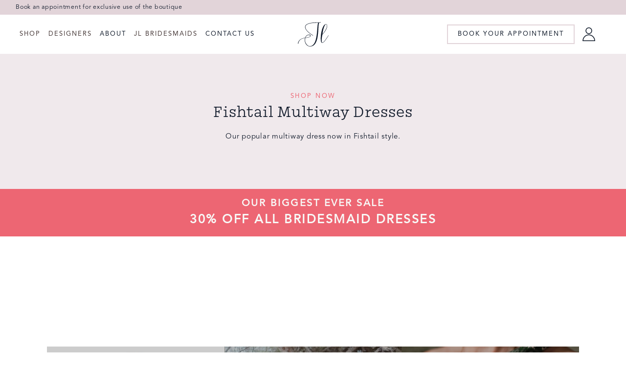

--- FILE ---
content_type: text/html
request_url: https://www.jacquelinelouisebridal.com/shop-categories/fishtail-multiway-dresses
body_size: 5257
content:
<!DOCTYPE html><!-- This site was created in Webflow. https://webflow.com --><!-- Last Published: Fri Nov 14 2025 11:50:48 GMT+0000 (Coordinated Universal Time) --><html data-wf-domain="www.jacquelinelouisebridal.com" data-wf-page="62e1170ed111dd46992f6d3c" data-wf-site="62da55f018f65c2672b4b28a" data-wf-collection="62e1170ed111dd71062f6d3a" data-wf-item-slug="fishtail-multiway-dresses"><head><meta charset="utf-8"/><title>Fishtail Multiway Bridesmaid Dresses | Jacqueline Louise</title><meta content="Shop Fishtail Multiway Bridesmaid Dresses online – flattering fishtail design with endless options for a stunning, customisable bridal party look." name="description"/><meta content="Fishtail Multiway Bridesmaid Dresses | Jacqueline Louise" property="og:title"/><meta content="Shop Fishtail Multiway Bridesmaid Dresses online – flattering fishtail design with endless options for a stunning, customisable bridal party look." property="og:description"/><meta content="https://cdn.prod.website-files.com/62da56fed2a45d8069ba472c/665ef31546f680724c37141e_Dusty%20Blue%20tulle.JPG" property="og:image"/><meta content="Fishtail Multiway Bridesmaid Dresses | Jacqueline Louise" property="twitter:title"/><meta content="Shop Fishtail Multiway Bridesmaid Dresses online – flattering fishtail design with endless options for a stunning, customisable bridal party look." property="twitter:description"/><meta content="https://cdn.prod.website-files.com/62da56fed2a45d8069ba472c/665ef31546f680724c37141e_Dusty%20Blue%20tulle.JPG" property="twitter:image"/><meta property="og:type" content="website"/><meta content="summary_large_image" name="twitter:card"/><meta content="width=device-width, initial-scale=1" name="viewport"/><meta content="Webflow" name="generator"/><link href="https://cdn.prod.website-files.com/62da55f018f65c2672b4b28a/css/jacqueline-louise-bridal.webflow.shared.405fc0e26.min.css" rel="stylesheet" type="text/css"/><link href="https://fonts.googleapis.com" rel="preconnect"/><link href="https://fonts.gstatic.com" rel="preconnect" crossorigin="anonymous"/><script src="https://ajax.googleapis.com/ajax/libs/webfont/1.6.26/webfont.js" type="text/javascript"></script><script type="text/javascript">WebFont.load({  google: {    families: ["Quicksand:regular,500,600,700"]  }});</script><script src="https://use.typekit.net/gfj2thv.js" type="text/javascript"></script><script type="text/javascript">try{Typekit.load();}catch(e){}</script><script type="text/javascript">!function(o,c){var n=c.documentElement,t=" w-mod-";n.className+=t+"js",("ontouchstart"in o||o.DocumentTouch&&c instanceof DocumentTouch)&&(n.className+=t+"touch")}(window,document);</script><link href="https://cdn.prod.website-files.com/62da55f018f65c2672b4b28a/63f7757751bf3d4ce1b00d6a_Favicon-2.png" rel="shortcut icon" type="image/x-icon"/><link href="https://cdn.prod.website-files.com/62da55f018f65c2672b4b28a/63f7757ed698b4e486311d82_Webclip-2.png" rel="apple-touch-icon"/><script async="" src="https://www.googletagmanager.com/gtag/js?id=G-WKRM537XMM"></script><script type="text/javascript">window.dataLayer = window.dataLayer || [];function gtag(){dataLayer.push(arguments);}gtag('js', new Date());gtag('set', 'developer_id.dZGVlNj', true);gtag('config', 'G-WKRM537XMM');</script><script src="https://www.google.com/recaptcha/api.js" type="text/javascript"></script><script type="text/javascript">!function(f,b,e,v,n,t,s){if(f.fbq)return;n=f.fbq=function(){n.callMethod?n.callMethod.apply(n,arguments):n.queue.push(arguments)};if(!f._fbq)f._fbq=n;n.push=n;n.loaded=!0;n.version='2.0';n.agent='plwebflow';n.queue=[];t=b.createElement(e);t.async=!0;t.src=v;s=b.getElementsByTagName(e)[0];s.parentNode.insertBefore(t,s)}(window,document,'script','https://connect.facebook.net/en_US/fbevents.js');fbq('init', '269340967059437');fbq('track', 'PageView');</script><script src="https://apps.elfsight.com/p/platform.js" defer></script>
<div class="elfsight-app-00ca6a1c-3a63-488f-9646-e80ab2580195"></div>
<html lang="en">
  
  
<script type="text/javascript" src="https://static.klaviyo.com/onsite/js/klaviyo.js?company_id=WpBNkn"></script>
  
<script type="text/javascript">
   var item = {
     "ProductName": item.Productname,
     "ProductID": item.Productid,
     "SKU": item.Productsku,
     "Categories": item.Productcategories,
     "ImageURL": item.OriginalImageurl,
     "URL": item.Producturl,
     "Brand": item.Productbrand,
     "Price": item.Productprice,
     "CompareAtPrice": item.ProductcompareToPrice
   };
   klaviyo.push(["track", "Viewed Product", item]);
</script></head><body><div data-w-id="112c8435-0b2a-f611-0153-a2baf0d6d178" data-animation="default" data-collapse="medium" data-duration="400" data-easing="ease" data-easing2="ease" role="banner" class="nav-elements w-nav"><div class="top-nav"><div class="text-block-2 small-print mobile"><a href="/book-an-appointment" class="link-5">Book an appointment for exclusive use of the boutique</a></div></div><div class="navbar"><nav role="navigation" class="nav-menu w-nav-menu"><div class="mobile-nav-list"><a href="/designers" class="nav-link mobile w-nav-link">Designers</a><a href="/shop-all" class="nav-link mobile w-nav-link">Shop JL Bridesmaids</a><a href="/about-us" class="nav-link mobile w-nav-link">About US</a><a href="/stockists" class="nav-link mobile w-nav-link">Our Stockists</a><a href="/wholesale" class="nav-link mobile w-nav-link">WHOLESALE</a><a href="/contact-us" class="nav-link mobile w-nav-link">CONTACT US</a><a href="/book-an-appointment" class="nav-link mobile book-in w-nav-link">BOOK AN APPOINTMENT</a></div><div data-hover="true" data-delay="0" class="dropdown w-dropdown"><div class="nav-link w-dropdown-toggle"><div><a href="/shop-all" class="link-3">Shop</a></div></div><nav class="dropdown-list non-collection w-dropdown-list"><div class="w-dyn-list"><div role="list" class="flex-l w-dyn-items"><div role="listitem" class="w-dyn-item"><a href="/shop-categories/multiway-dresses" class="link">Multiway Dresses</a></div><div role="listitem" class="w-dyn-item"><a href="/shop-categories/satin-multiway-dresses" class="link">Satin Multiway Dresses</a></div><div role="listitem" class="w-dyn-item"><a href="/shop-categories/fishtail-multiway-dresses" aria-current="page" class="link w--current">Fishtail Multiway Dresses</a></div><div role="listitem" class="w-dyn-item"><a href="/shop-categories/the-poppy-collection" class="link">The Poppy Collection</a></div><div role="listitem" class="w-dyn-item"><a href="/shop-categories/multiway-jumpsuits" class="link">Multiway Jumpsuits</a></div><div role="listitem" class="w-dyn-item"><a href="/shop-categories/wrap-dress" class="link">Wrap Dresses</a></div><div role="listitem" class="w-dyn-item"><a href="/shop-categories/luxe-dress" class="link">Luxe Tulle</a></div><div role="listitem" class="w-dyn-item"><a href="/shop-categories/groomsmen-collection" class="link">Groomsmen Accessories</a></div></div></div></nav></div><div data-hover="true" data-delay="0" class="dropdown w-dropdown"><div class="nav-link w-dropdown-toggle"><div><a href="/designers" class="link-3">Designers</a></div></div><nav class="dropdown-list w-dropdown-list"><div class="collection-list-wrapper-3 w-dyn-list"><div role="list" class="collection-list-2 w-dyn-items"><div role="listitem" class="collection-item-2 w-dyn-item"><a href="/designers/pollardi" class="link">Pollardi</a></div><div role="listitem" class="collection-item-2 w-dyn-item"><a href="/designers/diane-le-grand" class="link">Diane Le Grand</a></div><div role="listitem" class="collection-item-2 w-dyn-item"><a href="/designers/flower-girls" class="link">Flower girls</a></div><div role="listitem" class="collection-item-2 w-dyn-item"><a href="/designers/outlet-dresses" class="link">Outlet Dresses</a></div><div role="listitem" class="collection-item-2 w-dyn-item"><a href="/designers/rebecca-ingram" class="link">Rebecca Ingram</a></div><div role="listitem" class="collection-item-2 w-dyn-item"><a href="/designers/casablanca" class="link">Casablanca</a></div><div role="listitem" class="collection-item-2 w-dyn-item"><a href="/designers/love-and-liberty" class="link">Love and Liberty</a></div></div></div></nav></div><a href="/about-us" class="nav-link w-nav-link">ABOUT</a><div data-hover="true" data-delay="0" class="dropdown w-dropdown"><div class="nav-link w-dropdown-toggle"><div><a href="/shop-all" class="link-3">JL Bridesmaids</a></div></div><nav class="dropdown-list non-collection w-dropdown-list"><a href="/shop-all" class="link">Shop JL BRIDESMAIDS</a><a href="/multiway-dresses" class="link">BRIDESMAIDS INFORMATION</a><a href="/wholesale" class="link">WHOLESALE</a></nav></div><a href="/contact-us" class="nav-link w-nav-link">CONTACT US</a></nav><a href="/bridal" class="brand w-nav-brand"></a><div class="menu-button w-nav-button"><div class="icon-2 w-icon-nav-menu"></div></div><div class="shop-icons"><nav role="navigation" class="nav-menu gap w-nav-menu"><a href="/book-an-appointment" class="nav-link bold margin-l w-nav-link">book your appointment</a><div class="wb-icons hide"><a href="#!/~/account" class="account w-inline-block"></a><div class="html-embed-3 w-embed w-script"><div class="ec-cart-widget"></div>
<div>
<script data-cfasync="false" type="text/javascript" src="https://app.shopsettings.com/script.js?77556279&data_platform=code&data_date=2022-07-27" charset="utf-8"></script>
<script type="text/javascript">Ecwid.init();</script>
</div></div></div></nav><div class="wb-icons mob"><a href="#!/~/account" class="account w-inline-block"></a><div class="html-embed-3 w-embed w-script"><div class="ec-cart-widget"></div>
<div>
<script data-cfasync="false" type="text/javascript" src="https://app.shopsettings.com/script.js?77556279&data_platform=code&data_date=2022-07-27" charset="utf-8"></script>
<script type="text/javascript">Ecwid.init();</script>
</div></div></div></div></div><div data-w-id="5fd129ff-2e8b-2194-9d3d-10a0bcc23cc1" class="popup"><div class="popoup-card"><a data-w-id="5fd129ff-2e8b-2194-9d3d-10a0bcc23cc3" href="#" class="closepopup w-inline-block"><div class="w-embed"><svg xmlns="http://www.w3.org/2000/svg" viewBox="0 0 24 24" width="24" height="24" fill="rgba(255,255,255,1)"><path d="M11.9997 10.5865L16.9495 5.63672L18.3637 7.05093L13.4139 12.0007L18.3637 16.9504L16.9495 18.3646L11.9997 13.4149L7.04996 18.3646L5.63574 16.9504L10.5855 12.0007L5.63574 7.05093L7.04996 5.63672L11.9997 10.5865Z"></path></svg></div></a><a href="/shop-multiway-dresses" class="w-inline-block"><img src="https://cdn.prod.website-files.com/62da55f018f65c2672b4b28a/6900d34ad099b1e58c0a8f6d_imgi_22_527359013_18061990757190787_9060516047347508638_n.jpg" loading="lazy" sizes="(max-width: 1440px) 100vw, 1440px" srcset="https://cdn.prod.website-files.com/62da55f018f65c2672b4b28a/6900d34ad099b1e58c0a8f6d_imgi_22_527359013_18061990757190787_9060516047347508638_n-p-500.jpg 500w, https://cdn.prod.website-files.com/62da55f018f65c2672b4b28a/6900d34ad099b1e58c0a8f6d_imgi_22_527359013_18061990757190787_9060516047347508638_n-p-800.jpg 800w, https://cdn.prod.website-files.com/62da55f018f65c2672b4b28a/6900d34ad099b1e58c0a8f6d_imgi_22_527359013_18061990757190787_9060516047347508638_n-p-1080.jpg 1080w, https://cdn.prod.website-files.com/62da55f018f65c2672b4b28a/6900d34ad099b1e58c0a8f6d_imgi_22_527359013_18061990757190787_9060516047347508638_n.jpg 1440w" alt="" class="popupimage"/></a><a href="/shop-multiway-dresses" class="card w-inline-block"><h2 class="heading-2 center">Our biggest ever Bridesmaid SALE!</h2><h2 class="heading black margin-top center"><strong>30% OFF</strong> all dresses</h2><div class="button alt margin-top">shop dresses</div><p class="paragraph small-print">For a limited time only.</p></a></div></div></div><div class="section purple"><div class="w-layout-grid grid center"><div id="w-node-_6f9663f9-55a2-8264-a760-044d8c75880b-992f6d3c" class="text-block center"><p class="heading-4 center">SHOP NOW</p><h1 class="heading-2 center white">Fishtail Multiway Dresses</h1><p class="paragraph center">Our popular multiway dress now in Fishtail style.</p></div></div></div><a href="/shop-multiway-dresses" class="black-friday-banner w-inline-block"><h2 class="heading-1 black-friday">our biggest ever sale</h2><h1 class="heading-1 black-friday"><span class="larger">30% OFF all bridesmaid dresses<br/></span></h1></a><div class="section center"><div class="hide-shop w-embed w-script"><div id="my-store-77556279"></div>
<div>
<script data-cfasync="false" type="text/javascript" src="https://app.shopsettings.com/script.js?77556279&data_platform=code&data_date=2024-10-04" charset="utf-8"></script><script type="text/javascript"> xProductBrowser("categoriesPerRow=3","views=grid(20,3) list(60) table(60)","categoryView=grid","searchView=list","id=my-store-77556279","defaultCategoryId=188492253");</script>
</div></div></div><div class="section hide-shop"><div class="w-dyn-list"><div role="list" class="collection-list-6 w-dyn-items"><div role="listitem" class="collection-item-4 w-dyn-item"><a href="/shop-categories/multiway-jumpsuits" class="shop w-inline-block"><div style="background-image:url(&quot;https://cdn.prod.website-files.com/62da56fed2a45d8069ba472c/665ef35622dc5d6f491b7416_dusky%20pink.JPG&quot;)" class="image-wrap _50vh"><div class="hover-bg _50vh"><h2 class="heading-1">Multiway Jumpsuits</h2></div></div></a></div><div role="listitem" class="collection-item-4 w-dyn-item"><a href="/shop-categories/satin-multiway-dresses" class="shop w-inline-block"><div style="background-image:url(&quot;https://cdn.prod.website-files.com/62da56fed2a45d8069ba472c/665ef47b33f85f077029fc6f_real%20bride%20satin.jpg&quot;)" class="image-wrap _50vh"><div class="hover-bg _50vh"><h2 class="heading-1">Satin Multiway Dresses</h2></div></div></a></div><div role="listitem" class="collection-item-4 w-dyn-item"><a href="/shop-categories/the-poppy-collection" class="shop w-inline-block"><div style="background-image:url(&quot;https://cdn.prod.website-files.com/62da56fed2a45d8069ba472c/665ef2afa7285c849b94c7d4_JL-28.jpg&quot;)" class="image-wrap _50vh"><div class="hover-bg _50vh"><h2 class="heading-1">The Poppy Collection</h2></div></div></a></div><div role="listitem" class="collection-item-4 w-dyn-item"><a href="/shop-categories/luxe-dress" class="shop w-inline-block"><div style="background-image:url(&quot;https://cdn.prod.website-files.com/62da56fed2a45d8069ba472c/68c2eb42853a85d63c8fff24_hot%20pink%20luxe.PNG&quot;)" class="image-wrap _50vh"><div class="hover-bg _50vh"><h2 class="heading-1">Luxe Tulle</h2></div></div></a></div></div></div></div><div class="section center footer"><div class="w-layout-grid grid-2"><img src="https://cdn.prod.website-files.com/62da55f018f65c2672b4b28a/63f772e6d7f8d549c5fadf5c_Full%20Logo.svg" loading="lazy" id="w-node-_6c6ac56e-5748-a181-8d7e-5716bf341312-bf341310" alt="" class="image-5"/><div id="w-node-_6c6ac56e-5748-a181-8d7e-5716bf34131c-bf341310" class="footer-wrap"><h5 id="w-node-_6c6ac56e-5748-a181-8d7e-5716bf34131d-bf341310" class="heading-5"><a href="/about-us" class="heading-5">About us</a></h5><a href="/designers" class="link">our designers</a><a href="/prom-dresses" class="link hide">PROM DRESSES</a><a href="/about-us" class="link">our story</a><a href="/blog" class="link">BLOG</a><a href="/faq" class="link">FAQ</a></div><div id="w-node-_6c6ac56e-5748-a181-8d7e-5716bf341313-bf341310" class="footer-wrap"><h5 id="w-node-_6c6ac56e-5748-a181-8d7e-5716bf341314-bf341310" class="heading-5"><a href="/shop-all" class="heading-5">Bridesmaids</a></h5><a href="/shop-all" class="link">SHOP JL BRIDESMAIDS</a><a href="/multiway-dresses" class="link">BRIDESMAIDS INFORMATION</a><a href="/wholesale" class="link">Wholesale</a></div><div id="w-node-_6c6ac56e-5748-a181-8d7e-5716bf341329-bf341310" class="footer-wrap"><h5 id="w-node-_6c6ac56e-5748-a181-8d7e-5716bf34132a-bf341310" class="heading-5"><a href="/contact-us" class="heading-5">Contact us</a></h5><a href="/book-an-appointment" class="link">Book an appointment</a><a href="mailto:info@jacquelinelouisebridal.com" class="link">EMAIL US</a><a href="tel:01789330510" class="link">CALL US</a></div></div><div class="div-block-17"><p class="paragraph center">6 Old Red Lion Court, Stratford upon Avon, CV37 6AB</p><img src="https://cdn.prod.website-files.com/62da55f018f65c2672b4b28a/62f9fdf48b9dd681db298332_Lux-Global-Wedding-Awards-web-logo-resize-PNG.png" loading="lazy" alt="" class="image-8"/></div><div class="div-block-3"><div class="div-block-18"><div class="text-block-2">© 2022, Jacqueline Louise Bridal Ltd</div><a href="/locations" class="text-block-2">Local Areas</a><a href="/privacy-policy" class="text-block-2">Privacy Policy</a><a href="/terms-conditions" class="text-block-2">Terms &amp; Conditions</a></div><div><div class="wizardpi-2">we went with; <a href="https://www.wizardpi.co.uk/" target="_blank" class="wp-2"><span class="wiz-bold">wizard</span> pi</a></div></div></div></div><script src="https://d3e54v103j8qbb.cloudfront.net/js/jquery-3.5.1.min.dc5e7f18c8.js?site=62da55f018f65c2672b4b28a" type="text/javascript" integrity="sha256-9/aliU8dGd2tb6OSsuzixeV4y/faTqgFtohetphbbj0=" crossorigin="anonymous"></script><script src="https://cdn.prod.website-files.com/62da55f018f65c2672b4b28a/js/webflow.schunk.36b8fb49256177c8.js" type="text/javascript"></script><script src="https://cdn.prod.website-files.com/62da55f018f65c2672b4b28a/js/webflow.schunk.1535c28a9fcc5526.js" type="text/javascript"></script><script src="https://cdn.prod.website-files.com/62da55f018f65c2672b4b28a/js/webflow.8554b2f3.e680c170d59055d8.js" type="text/javascript"></script><script src="https://cdn.jsdelivr.net/npm/js-cookie@2/src/js.cookie.min.js"></script>

<script>
var cookieName = 'modalClosed';

if(typeof Cookies.get(cookieName) !== 'undefined') {
$('.popup').remove();
}

$('.closepopup').on('click', function(){
Cookies.set(cookieName, 'ok' , {expires: 1 });
})
</script></body></html>

--- FILE ---
content_type: text/css
request_url: https://cdn.prod.website-files.com/62da55f018f65c2672b4b28a/css/jacqueline-louise-bridal.webflow.shared.405fc0e26.min.css
body_size: 15906
content:
html{-webkit-text-size-adjust:100%;-ms-text-size-adjust:100%;font-family:sans-serif}body{margin:0}article,aside,details,figcaption,figure,footer,header,hgroup,main,menu,nav,section,summary{display:block}audio,canvas,progress,video{vertical-align:baseline;display:inline-block}audio:not([controls]){height:0;display:none}[hidden],template{display:none}a{background-color:#0000}a:active,a:hover{outline:0}abbr[title]{border-bottom:1px dotted}b,strong{font-weight:700}dfn{font-style:italic}h1{margin:.67em 0;font-size:2em}mark{color:#000;background:#ff0}small{font-size:80%}sub,sup{vertical-align:baseline;font-size:75%;line-height:0;position:relative}sup{top:-.5em}sub{bottom:-.25em}img{border:0}svg:not(:root){overflow:hidden}hr{box-sizing:content-box;height:0}pre{overflow:auto}code,kbd,pre,samp{font-family:monospace;font-size:1em}button,input,optgroup,select,textarea{color:inherit;font:inherit;margin:0}button{overflow:visible}button,select{text-transform:none}button,html input[type=button],input[type=reset]{-webkit-appearance:button;cursor:pointer}button[disabled],html input[disabled]{cursor:default}button::-moz-focus-inner,input::-moz-focus-inner{border:0;padding:0}input{line-height:normal}input[type=checkbox],input[type=radio]{box-sizing:border-box;padding:0}input[type=number]::-webkit-inner-spin-button,input[type=number]::-webkit-outer-spin-button{height:auto}input[type=search]{-webkit-appearance:none}input[type=search]::-webkit-search-cancel-button,input[type=search]::-webkit-search-decoration{-webkit-appearance:none}legend{border:0;padding:0}textarea{overflow:auto}optgroup{font-weight:700}table{border-collapse:collapse;border-spacing:0}td,th{padding:0}@font-face{font-family:webflow-icons;src:url([data-uri])format("truetype");font-weight:400;font-style:normal}[class^=w-icon-],[class*=\ w-icon-]{speak:none;font-variant:normal;text-transform:none;-webkit-font-smoothing:antialiased;-moz-osx-font-smoothing:grayscale;font-style:normal;font-weight:400;line-height:1;font-family:webflow-icons!important}.w-icon-slider-right:before{content:""}.w-icon-slider-left:before{content:""}.w-icon-nav-menu:before{content:""}.w-icon-arrow-down:before,.w-icon-dropdown-toggle:before{content:""}.w-icon-file-upload-remove:before{content:""}.w-icon-file-upload-icon:before{content:""}*{box-sizing:border-box}html{height:100%}body{color:#333;background-color:#fff;min-height:100%;margin:0;font-family:Arial,sans-serif;font-size:14px;line-height:20px}img{vertical-align:middle;max-width:100%;display:inline-block}html.w-mod-touch *{background-attachment:scroll!important}.w-block{display:block}.w-inline-block{max-width:100%;display:inline-block}.w-clearfix:before,.w-clearfix:after{content:" ";grid-area:1/1/2/2;display:table}.w-clearfix:after{clear:both}.w-hidden{display:none}.w-button{color:#fff;line-height:inherit;cursor:pointer;background-color:#3898ec;border:0;border-radius:0;padding:9px 15px;text-decoration:none;display:inline-block}input.w-button{-webkit-appearance:button}html[data-w-dynpage] [data-w-cloak]{color:#0000!important}.w-code-block{margin:unset}pre.w-code-block code{all:inherit}.w-optimization{display:contents}.w-webflow-badge,.w-webflow-badge>img{box-sizing:unset;width:unset;height:unset;max-height:unset;max-width:unset;min-height:unset;min-width:unset;margin:unset;padding:unset;float:unset;clear:unset;border:unset;border-radius:unset;background:unset;background-image:unset;background-position:unset;background-size:unset;background-repeat:unset;background-origin:unset;background-clip:unset;background-attachment:unset;background-color:unset;box-shadow:unset;transform:unset;direction:unset;font-family:unset;font-weight:unset;color:unset;font-size:unset;line-height:unset;font-style:unset;font-variant:unset;text-align:unset;letter-spacing:unset;-webkit-text-decoration:unset;text-decoration:unset;text-indent:unset;text-transform:unset;list-style-type:unset;text-shadow:unset;vertical-align:unset;cursor:unset;white-space:unset;word-break:unset;word-spacing:unset;word-wrap:unset;transition:unset}.w-webflow-badge{white-space:nowrap;cursor:pointer;box-shadow:0 0 0 1px #0000001a,0 1px 3px #0000001a;visibility:visible!important;opacity:1!important;z-index:2147483647!important;color:#aaadb0!important;overflow:unset!important;background-color:#fff!important;border-radius:3px!important;width:auto!important;height:auto!important;margin:0!important;padding:6px!important;font-size:12px!important;line-height:14px!important;text-decoration:none!important;display:inline-block!important;position:fixed!important;inset:auto 12px 12px auto!important;transform:none!important}.w-webflow-badge>img{position:unset;visibility:unset!important;opacity:1!important;vertical-align:middle!important;display:inline-block!important}h1,h2,h3,h4,h5,h6{margin-bottom:10px;font-weight:700}h1{margin-top:20px;font-size:38px;line-height:44px}h2{margin-top:20px;font-size:32px;line-height:36px}h3{margin-top:20px;font-size:24px;line-height:30px}h4{margin-top:10px;font-size:18px;line-height:24px}h5{margin-top:10px;font-size:14px;line-height:20px}h6{margin-top:10px;font-size:12px;line-height:18px}p{margin-top:0;margin-bottom:10px}blockquote{border-left:5px solid #e2e2e2;margin:0 0 10px;padding:10px 20px;font-size:18px;line-height:22px}figure{margin:0 0 10px}figcaption{text-align:center;margin-top:5px}ul,ol{margin-top:0;margin-bottom:10px;padding-left:40px}.w-list-unstyled{padding-left:0;list-style:none}.w-embed:before,.w-embed:after{content:" ";grid-area:1/1/2/2;display:table}.w-embed:after{clear:both}.w-video{width:100%;padding:0;position:relative}.w-video iframe,.w-video object,.w-video embed{border:none;width:100%;height:100%;position:absolute;top:0;left:0}fieldset{border:0;margin:0;padding:0}button,[type=button],[type=reset]{cursor:pointer;-webkit-appearance:button;border:0}.w-form{margin:0 0 15px}.w-form-done{text-align:center;background-color:#ddd;padding:20px;display:none}.w-form-fail{background-color:#ffdede;margin-top:10px;padding:10px;display:none}label{margin-bottom:5px;font-weight:700;display:block}.w-input,.w-select{color:#333;vertical-align:middle;background-color:#fff;border:1px solid #ccc;width:100%;height:38px;margin-bottom:10px;padding:8px 12px;font-size:14px;line-height:1.42857;display:block}.w-input::placeholder,.w-select::placeholder{color:#999}.w-input:focus,.w-select:focus{border-color:#3898ec;outline:0}.w-input[disabled],.w-select[disabled],.w-input[readonly],.w-select[readonly],fieldset[disabled] .w-input,fieldset[disabled] .w-select{cursor:not-allowed}.w-input[disabled]:not(.w-input-disabled),.w-select[disabled]:not(.w-input-disabled),.w-input[readonly],.w-select[readonly],fieldset[disabled]:not(.w-input-disabled) .w-input,fieldset[disabled]:not(.w-input-disabled) .w-select{background-color:#eee}textarea.w-input,textarea.w-select{height:auto}.w-select{background-color:#f3f3f3}.w-select[multiple]{height:auto}.w-form-label{cursor:pointer;margin-bottom:0;font-weight:400;display:inline-block}.w-radio{margin-bottom:5px;padding-left:20px;display:block}.w-radio:before,.w-radio:after{content:" ";grid-area:1/1/2/2;display:table}.w-radio:after{clear:both}.w-radio-input{float:left;margin:3px 0 0 -20px;line-height:normal}.w-file-upload{margin-bottom:10px;display:block}.w-file-upload-input{opacity:0;z-index:-100;width:.1px;height:.1px;position:absolute;overflow:hidden}.w-file-upload-default,.w-file-upload-uploading,.w-file-upload-success{color:#333;display:inline-block}.w-file-upload-error{margin-top:10px;display:block}.w-file-upload-default.w-hidden,.w-file-upload-uploading.w-hidden,.w-file-upload-error.w-hidden,.w-file-upload-success.w-hidden{display:none}.w-file-upload-uploading-btn{cursor:pointer;background-color:#fafafa;border:1px solid #ccc;margin:0;padding:8px 12px;font-size:14px;font-weight:400;display:flex}.w-file-upload-file{background-color:#fafafa;border:1px solid #ccc;flex-grow:1;justify-content:space-between;margin:0;padding:8px 9px 8px 11px;display:flex}.w-file-upload-file-name{font-size:14px;font-weight:400;display:block}.w-file-remove-link{cursor:pointer;width:auto;height:auto;margin-top:3px;margin-left:10px;padding:3px;display:block}.w-icon-file-upload-remove{margin:auto;font-size:10px}.w-file-upload-error-msg{color:#ea384c;padding:2px 0;display:inline-block}.w-file-upload-info{padding:0 12px;line-height:38px;display:inline-block}.w-file-upload-label{cursor:pointer;background-color:#fafafa;border:1px solid #ccc;margin:0;padding:8px 12px;font-size:14px;font-weight:400;display:inline-block}.w-icon-file-upload-icon,.w-icon-file-upload-uploading{width:20px;margin-right:8px;display:inline-block}.w-icon-file-upload-uploading{height:20px}.w-container{max-width:940px;margin-left:auto;margin-right:auto}.w-container:before,.w-container:after{content:" ";grid-area:1/1/2/2;display:table}.w-container:after{clear:both}.w-container .w-row{margin-left:-10px;margin-right:-10px}.w-row:before,.w-row:after{content:" ";grid-area:1/1/2/2;display:table}.w-row:after{clear:both}.w-row .w-row{margin-left:0;margin-right:0}.w-col{float:left;width:100%;min-height:1px;padding-left:10px;padding-right:10px;position:relative}.w-col .w-col{padding-left:0;padding-right:0}.w-col-1{width:8.33333%}.w-col-2{width:16.6667%}.w-col-3{width:25%}.w-col-4{width:33.3333%}.w-col-5{width:41.6667%}.w-col-6{width:50%}.w-col-7{width:58.3333%}.w-col-8{width:66.6667%}.w-col-9{width:75%}.w-col-10{width:83.3333%}.w-col-11{width:91.6667%}.w-col-12{width:100%}.w-hidden-main{display:none!important}@media screen and (max-width:991px){.w-container{max-width:728px}.w-hidden-main{display:inherit!important}.w-hidden-medium{display:none!important}.w-col-medium-1{width:8.33333%}.w-col-medium-2{width:16.6667%}.w-col-medium-3{width:25%}.w-col-medium-4{width:33.3333%}.w-col-medium-5{width:41.6667%}.w-col-medium-6{width:50%}.w-col-medium-7{width:58.3333%}.w-col-medium-8{width:66.6667%}.w-col-medium-9{width:75%}.w-col-medium-10{width:83.3333%}.w-col-medium-11{width:91.6667%}.w-col-medium-12{width:100%}.w-col-stack{width:100%;left:auto;right:auto}}@media screen and (max-width:767px){.w-hidden-main,.w-hidden-medium{display:inherit!important}.w-hidden-small{display:none!important}.w-row,.w-container .w-row{margin-left:0;margin-right:0}.w-col{width:100%;left:auto;right:auto}.w-col-small-1{width:8.33333%}.w-col-small-2{width:16.6667%}.w-col-small-3{width:25%}.w-col-small-4{width:33.3333%}.w-col-small-5{width:41.6667%}.w-col-small-6{width:50%}.w-col-small-7{width:58.3333%}.w-col-small-8{width:66.6667%}.w-col-small-9{width:75%}.w-col-small-10{width:83.3333%}.w-col-small-11{width:91.6667%}.w-col-small-12{width:100%}}@media screen and (max-width:479px){.w-container{max-width:none}.w-hidden-main,.w-hidden-medium,.w-hidden-small{display:inherit!important}.w-hidden-tiny{display:none!important}.w-col{width:100%}.w-col-tiny-1{width:8.33333%}.w-col-tiny-2{width:16.6667%}.w-col-tiny-3{width:25%}.w-col-tiny-4{width:33.3333%}.w-col-tiny-5{width:41.6667%}.w-col-tiny-6{width:50%}.w-col-tiny-7{width:58.3333%}.w-col-tiny-8{width:66.6667%}.w-col-tiny-9{width:75%}.w-col-tiny-10{width:83.3333%}.w-col-tiny-11{width:91.6667%}.w-col-tiny-12{width:100%}}.w-widget{position:relative}.w-widget-map{width:100%;height:400px}.w-widget-map label{width:auto;display:inline}.w-widget-map img{max-width:inherit}.w-widget-map .gm-style-iw{text-align:center}.w-widget-map .gm-style-iw>button{display:none!important}.w-widget-twitter{overflow:hidden}.w-widget-twitter-count-shim{vertical-align:top;text-align:center;background:#fff;border:1px solid #758696;border-radius:3px;width:28px;height:20px;display:inline-block;position:relative}.w-widget-twitter-count-shim *{pointer-events:none;-webkit-user-select:none;user-select:none}.w-widget-twitter-count-shim .w-widget-twitter-count-inner{text-align:center;color:#999;font-family:serif;font-size:15px;line-height:12px;position:relative}.w-widget-twitter-count-shim .w-widget-twitter-count-clear{display:block;position:relative}.w-widget-twitter-count-shim.w--large{width:36px;height:28px}.w-widget-twitter-count-shim.w--large .w-widget-twitter-count-inner{font-size:18px;line-height:18px}.w-widget-twitter-count-shim:not(.w--vertical){margin-left:5px;margin-right:8px}.w-widget-twitter-count-shim:not(.w--vertical).w--large{margin-left:6px}.w-widget-twitter-count-shim:not(.w--vertical):before,.w-widget-twitter-count-shim:not(.w--vertical):after{content:" ";pointer-events:none;border:solid #0000;width:0;height:0;position:absolute;top:50%;left:0}.w-widget-twitter-count-shim:not(.w--vertical):before{border-width:4px;border-color:#75869600 #5d6c7b #75869600 #75869600;margin-top:-4px;margin-left:-9px}.w-widget-twitter-count-shim:not(.w--vertical).w--large:before{border-width:5px;margin-top:-5px;margin-left:-10px}.w-widget-twitter-count-shim:not(.w--vertical):after{border-width:4px;border-color:#fff0 #fff #fff0 #fff0;margin-top:-4px;margin-left:-8px}.w-widget-twitter-count-shim:not(.w--vertical).w--large:after{border-width:5px;margin-top:-5px;margin-left:-9px}.w-widget-twitter-count-shim.w--vertical{width:61px;height:33px;margin-bottom:8px}.w-widget-twitter-count-shim.w--vertical:before,.w-widget-twitter-count-shim.w--vertical:after{content:" ";pointer-events:none;border:solid #0000;width:0;height:0;position:absolute;top:100%;left:50%}.w-widget-twitter-count-shim.w--vertical:before{border-width:5px;border-color:#5d6c7b #75869600 #75869600;margin-left:-5px}.w-widget-twitter-count-shim.w--vertical:after{border-width:4px;border-color:#fff #fff0 #fff0;margin-left:-4px}.w-widget-twitter-count-shim.w--vertical .w-widget-twitter-count-inner{font-size:18px;line-height:22px}.w-widget-twitter-count-shim.w--vertical.w--large{width:76px}.w-background-video{color:#fff;height:500px;position:relative;overflow:hidden}.w-background-video>video{object-fit:cover;z-index:-100;background-position:50%;background-size:cover;width:100%;height:100%;margin:auto;position:absolute;inset:-100%}.w-background-video>video::-webkit-media-controls-start-playback-button{-webkit-appearance:none;display:none!important}.w-background-video--control{background-color:#0000;padding:0;position:absolute;bottom:1em;right:1em}.w-background-video--control>[hidden]{display:none!important}.w-slider{text-align:center;clear:both;-webkit-tap-highlight-color:#0000;tap-highlight-color:#0000;background:#ddd;height:300px;position:relative}.w-slider-mask{z-index:1;white-space:nowrap;height:100%;display:block;position:relative;left:0;right:0;overflow:hidden}.w-slide{vertical-align:top;white-space:normal;text-align:left;width:100%;height:100%;display:inline-block;position:relative}.w-slider-nav{z-index:2;text-align:center;-webkit-tap-highlight-color:#0000;tap-highlight-color:#0000;height:40px;margin:auto;padding-top:10px;position:absolute;inset:auto 0 0}.w-slider-nav.w-round>div{border-radius:100%}.w-slider-nav.w-num>div{font-size:inherit;line-height:inherit;width:auto;height:auto;padding:.2em .5em}.w-slider-nav.w-shadow>div{box-shadow:0 0 3px #3336}.w-slider-nav-invert{color:#fff}.w-slider-nav-invert>div{background-color:#2226}.w-slider-nav-invert>div.w-active{background-color:#222}.w-slider-dot{cursor:pointer;background-color:#fff6;width:1em;height:1em;margin:0 3px .5em;transition:background-color .1s,color .1s;display:inline-block;position:relative}.w-slider-dot.w-active{background-color:#fff}.w-slider-dot:focus{outline:none;box-shadow:0 0 0 2px #fff}.w-slider-dot:focus.w-active{box-shadow:none}.w-slider-arrow-left,.w-slider-arrow-right{cursor:pointer;color:#fff;-webkit-tap-highlight-color:#0000;tap-highlight-color:#0000;-webkit-user-select:none;user-select:none;width:80px;margin:auto;font-size:40px;position:absolute;inset:0;overflow:hidden}.w-slider-arrow-left [class^=w-icon-],.w-slider-arrow-right [class^=w-icon-],.w-slider-arrow-left [class*=\ w-icon-],.w-slider-arrow-right [class*=\ w-icon-]{position:absolute}.w-slider-arrow-left:focus,.w-slider-arrow-right:focus{outline:0}.w-slider-arrow-left{z-index:3;right:auto}.w-slider-arrow-right{z-index:4;left:auto}.w-icon-slider-left,.w-icon-slider-right{width:1em;height:1em;margin:auto;inset:0}.w-slider-aria-label{clip:rect(0 0 0 0);border:0;width:1px;height:1px;margin:-1px;padding:0;position:absolute;overflow:hidden}.w-slider-force-show{display:block!important}.w-dropdown{text-align:left;z-index:900;margin-left:auto;margin-right:auto;display:inline-block;position:relative}.w-dropdown-btn,.w-dropdown-toggle,.w-dropdown-link{vertical-align:top;color:#222;text-align:left;white-space:nowrap;margin-left:auto;margin-right:auto;padding:20px;text-decoration:none;position:relative}.w-dropdown-toggle{-webkit-user-select:none;user-select:none;cursor:pointer;padding-right:40px;display:inline-block}.w-dropdown-toggle:focus{outline:0}.w-icon-dropdown-toggle{width:1em;height:1em;margin:auto 20px auto auto;position:absolute;top:0;bottom:0;right:0}.w-dropdown-list{background:#ddd;min-width:100%;display:none;position:absolute}.w-dropdown-list.w--open{display:block}.w-dropdown-link{color:#222;padding:10px 20px;display:block}.w-dropdown-link.w--current{color:#0082f3}.w-dropdown-link:focus{outline:0}@media screen and (max-width:767px){.w-nav-brand{padding-left:10px}}.w-lightbox-backdrop{cursor:auto;letter-spacing:normal;text-indent:0;text-shadow:none;text-transform:none;visibility:visible;white-space:normal;word-break:normal;word-spacing:normal;word-wrap:normal;color:#fff;text-align:center;z-index:2000;opacity:0;-webkit-user-select:none;-moz-user-select:none;-webkit-tap-highlight-color:transparent;background:#000000e6;outline:0;font-family:Helvetica Neue,Helvetica,Ubuntu,Segoe UI,Verdana,sans-serif;font-size:17px;font-style:normal;font-weight:300;line-height:1.2;list-style:disc;position:fixed;inset:0;-webkit-transform:translate(0)}.w-lightbox-backdrop,.w-lightbox-container{-webkit-overflow-scrolling:touch;height:100%;overflow:auto}.w-lightbox-content{height:100vh;position:relative;overflow:hidden}.w-lightbox-view{opacity:0;width:100vw;height:100vh;position:absolute}.w-lightbox-view:before{content:"";height:100vh}.w-lightbox-group,.w-lightbox-group .w-lightbox-view,.w-lightbox-group .w-lightbox-view:before{height:86vh}.w-lightbox-frame,.w-lightbox-view:before{vertical-align:middle;display:inline-block}.w-lightbox-figure{margin:0;position:relative}.w-lightbox-group .w-lightbox-figure{cursor:pointer}.w-lightbox-img{width:auto;max-width:none;height:auto}.w-lightbox-image{float:none;max-width:100vw;max-height:100vh;display:block}.w-lightbox-group .w-lightbox-image{max-height:86vh}.w-lightbox-caption{text-align:left;text-overflow:ellipsis;white-space:nowrap;background:#0006;padding:.5em 1em;position:absolute;bottom:0;left:0;right:0;overflow:hidden}.w-lightbox-embed{width:100%;height:100%;position:absolute;inset:0}.w-lightbox-control{cursor:pointer;background-position:50%;background-repeat:no-repeat;background-size:24px;width:4em;transition:all .3s;position:absolute;top:0}.w-lightbox-left{background-image:url([data-uri]);display:none;bottom:0;left:0}.w-lightbox-right{background-image:url([data-uri]);display:none;bottom:0;right:0}.w-lightbox-close{background-image:url([data-uri]);background-size:18px;height:2.6em;right:0}.w-lightbox-strip{white-space:nowrap;padding:0 1vh;line-height:0;position:absolute;bottom:0;left:0;right:0;overflow:auto hidden}.w-lightbox-item{box-sizing:content-box;cursor:pointer;width:10vh;padding:2vh 1vh;display:inline-block;-webkit-transform:translate(0,0)}.w-lightbox-active{opacity:.3}.w-lightbox-thumbnail{background:#222;height:10vh;position:relative;overflow:hidden}.w-lightbox-thumbnail-image{position:absolute;top:0;left:0}.w-lightbox-thumbnail .w-lightbox-tall{width:100%;top:50%;transform:translateY(-50%)}.w-lightbox-thumbnail .w-lightbox-wide{height:100%;left:50%;transform:translate(-50%)}.w-lightbox-spinner{box-sizing:border-box;border:5px solid #0006;border-radius:50%;width:40px;height:40px;margin-top:-20px;margin-left:-20px;animation:.8s linear infinite spin;position:absolute;top:50%;left:50%}.w-lightbox-spinner:after{content:"";border:3px solid #0000;border-bottom-color:#fff;border-radius:50%;position:absolute;inset:-4px}.w-lightbox-hide{display:none}.w-lightbox-noscroll{overflow:hidden}@media (min-width:768px){.w-lightbox-content{height:96vh;margin-top:2vh}.w-lightbox-view,.w-lightbox-view:before{height:96vh}.w-lightbox-group,.w-lightbox-group .w-lightbox-view,.w-lightbox-group .w-lightbox-view:before{height:84vh}.w-lightbox-image{max-width:96vw;max-height:96vh}.w-lightbox-group .w-lightbox-image{max-width:82.3vw;max-height:84vh}.w-lightbox-left,.w-lightbox-right{opacity:.5;display:block}.w-lightbox-close{opacity:.8}.w-lightbox-control:hover{opacity:1}}.w-lightbox-inactive,.w-lightbox-inactive:hover{opacity:0}.w-richtext:before,.w-richtext:after{content:" ";grid-area:1/1/2/2;display:table}.w-richtext:after{clear:both}.w-richtext[contenteditable=true]:before,.w-richtext[contenteditable=true]:after{white-space:initial}.w-richtext ol,.w-richtext ul{overflow:hidden}.w-richtext .w-richtext-figure-selected.w-richtext-figure-type-video div:after,.w-richtext .w-richtext-figure-selected[data-rt-type=video] div:after,.w-richtext .w-richtext-figure-selected.w-richtext-figure-type-image div,.w-richtext .w-richtext-figure-selected[data-rt-type=image] div{outline:2px solid #2895f7}.w-richtext figure.w-richtext-figure-type-video>div:after,.w-richtext figure[data-rt-type=video]>div:after{content:"";display:none;position:absolute;inset:0}.w-richtext figure{max-width:60%;position:relative}.w-richtext figure>div:before{cursor:default!important}.w-richtext figure img{width:100%}.w-richtext figure figcaption.w-richtext-figcaption-placeholder{opacity:.6}.w-richtext figure div{color:#0000;font-size:0}.w-richtext figure.w-richtext-figure-type-image,.w-richtext figure[data-rt-type=image]{display:table}.w-richtext figure.w-richtext-figure-type-image>div,.w-richtext figure[data-rt-type=image]>div{display:inline-block}.w-richtext figure.w-richtext-figure-type-image>figcaption,.w-richtext figure[data-rt-type=image]>figcaption{caption-side:bottom;display:table-caption}.w-richtext figure.w-richtext-figure-type-video,.w-richtext figure[data-rt-type=video]{width:60%;height:0}.w-richtext figure.w-richtext-figure-type-video iframe,.w-richtext figure[data-rt-type=video] iframe{width:100%;height:100%;position:absolute;top:0;left:0}.w-richtext figure.w-richtext-figure-type-video>div,.w-richtext figure[data-rt-type=video]>div{width:100%}.w-richtext figure.w-richtext-align-center{clear:both;margin-left:auto;margin-right:auto}.w-richtext figure.w-richtext-align-center.w-richtext-figure-type-image>div,.w-richtext figure.w-richtext-align-center[data-rt-type=image]>div{max-width:100%}.w-richtext figure.w-richtext-align-normal{clear:both}.w-richtext figure.w-richtext-align-fullwidth{text-align:center;clear:both;width:100%;max-width:100%;margin-left:auto;margin-right:auto;display:block}.w-richtext figure.w-richtext-align-fullwidth>div{padding-bottom:inherit;display:inline-block}.w-richtext figure.w-richtext-align-fullwidth>figcaption{display:block}.w-richtext figure.w-richtext-align-floatleft{float:left;clear:none;margin-right:15px}.w-richtext figure.w-richtext-align-floatright{float:right;clear:none;margin-left:15px}.w-nav{z-index:1000;background:#ddd;position:relative}.w-nav:before,.w-nav:after{content:" ";grid-area:1/1/2/2;display:table}.w-nav:after{clear:both}.w-nav-brand{float:left;color:#333;text-decoration:none;position:relative}.w-nav-link{vertical-align:top;color:#222;text-align:left;margin-left:auto;margin-right:auto;padding:20px;text-decoration:none;display:inline-block;position:relative}.w-nav-link.w--current{color:#0082f3}.w-nav-menu{float:right;position:relative}[data-nav-menu-open]{text-align:center;background:#c8c8c8;min-width:200px;position:absolute;top:100%;left:0;right:0;overflow:visible;display:block!important}.w--nav-link-open{display:block;position:relative}.w-nav-overlay{width:100%;display:none;position:absolute;top:100%;left:0;right:0;overflow:hidden}.w-nav-overlay [data-nav-menu-open]{top:0}.w-nav[data-animation=over-left] .w-nav-overlay{width:auto}.w-nav[data-animation=over-left] .w-nav-overlay,.w-nav[data-animation=over-left] [data-nav-menu-open]{z-index:1;top:0;right:auto}.w-nav[data-animation=over-right] .w-nav-overlay{width:auto}.w-nav[data-animation=over-right] .w-nav-overlay,.w-nav[data-animation=over-right] [data-nav-menu-open]{z-index:1;top:0;left:auto}.w-nav-button{float:right;cursor:pointer;-webkit-tap-highlight-color:#0000;tap-highlight-color:#0000;-webkit-user-select:none;user-select:none;padding:18px;font-size:24px;display:none;position:relative}.w-nav-button:focus{outline:0}.w-nav-button.w--open{color:#fff;background-color:#c8c8c8}.w-nav[data-collapse=all] .w-nav-menu{display:none}.w-nav[data-collapse=all] .w-nav-button,.w--nav-dropdown-open,.w--nav-dropdown-toggle-open{display:block}.w--nav-dropdown-list-open{position:static}@media screen and (max-width:991px){.w-nav[data-collapse=medium] .w-nav-menu{display:none}.w-nav[data-collapse=medium] .w-nav-button{display:block}}@media screen and (max-width:767px){.w-nav[data-collapse=small] .w-nav-menu{display:none}.w-nav[data-collapse=small] .w-nav-button{display:block}.w-nav-brand{padding-left:10px}}@media screen and (max-width:479px){.w-nav[data-collapse=tiny] .w-nav-menu{display:none}.w-nav[data-collapse=tiny] .w-nav-button{display:block}}.w-tabs{position:relative}.w-tabs:before,.w-tabs:after{content:" ";grid-area:1/1/2/2;display:table}.w-tabs:after{clear:both}.w-tab-menu{position:relative}.w-tab-link{vertical-align:top;text-align:left;cursor:pointer;color:#222;background-color:#ddd;padding:9px 30px;text-decoration:none;display:inline-block;position:relative}.w-tab-link.w--current{background-color:#c8c8c8}.w-tab-link:focus{outline:0}.w-tab-content{display:block;position:relative;overflow:hidden}.w-tab-pane{display:none;position:relative}.w--tab-active{display:block}@media screen and (max-width:479px){.w-tab-link{display:block}}.w-ix-emptyfix:after{content:""}@keyframes spin{0%{transform:rotate(0)}to{transform:rotate(360deg)}}.w-dyn-empty{background-color:#ddd;padding:10px}.w-dyn-hide,.w-dyn-bind-empty,.w-condition-invisible{display:none!important}.wf-layout-layout{display:grid}@font-face{font-family:Avenirltstd roman;src:url(https://cdn.prod.website-files.com/62da55f018f65c2672b4b28a/62da6921754c76d9dab0ccf8_AvenirLTStd-Roman.otf)format("opentype");font-weight:400;font-style:normal;font-display:swap}@font-face{font-family:Avenirltstd;src:url(https://cdn.prod.website-files.com/62da55f018f65c2672b4b28a/62da6921d2a45dc1d6bb0415_AvenirLTStd-Heavy.otf)format("opentype");font-weight:900;font-style:normal;font-display:swap}@font-face{font-family:Avenirltstd book;src:url(https://cdn.prod.website-files.com/62da55f018f65c2672b4b28a/62da692104a243361e0806cc_AvenirLTStd-Book.otf)format("opentype");font-weight:400;font-style:normal;font-display:swap}:root{--black:#0e1828;--white:white;--lavender-blush:#e2d4d9;--light-coral:#ed6673;--white-light:#f8f8f6;--white-mid:#f3f4f2;--white-smoke:#efede8;--misty-rose:#f2ddd5}.w-backgroundvideo-backgroundvideoplaypausebutton:focus-visible{outline-offset:2px;border-radius:50%;outline:2px solid #3b79c3}.w-layout-grid{grid-row-gap:16px;grid-column-gap:16px;grid-template-rows:auto auto;grid-template-columns:1fr 1fr;grid-auto-columns:1fr;display:grid}.w-form-formrecaptcha{margin-bottom:8px}h1{letter-spacing:2px;margin-top:20px;margin-bottom:10px;font-family:mortise,sans-serif;font-size:38px;font-weight:700;line-height:44px}h2{margin-top:20px;margin-bottom:10px;font-size:32px;font-weight:700;line-height:36px}h3{letter-spacing:2.5px;text-transform:uppercase;margin-top:20px;margin-bottom:10px;font-family:Avenirltstd roman,sans-serif;font-size:22px;font-weight:700;line-height:30px}h4{margin-top:10px;margin-bottom:10px;font-size:18px;font-weight:700;line-height:24px}p{margin-bottom:10px}a{text-decoration:underline}ul{color:var(--black);letter-spacing:.75px;margin-top:0;margin-bottom:10px;padding-left:40px;font-family:nanum-myeongjo,sans-serif;font-size:15px;font-weight:400;line-height:1.5}blockquote{border-left:5px solid #e2e2e2;margin-bottom:10px;padding:10px 20px;font-size:18px;line-height:22px}.dropdown{width:auto}.dropdown:hover{border-bottom:1px #000}.dropdown-list{background-color:#0000;width:100vw;position:absolute}.dropdown-list.w--open{background-color:var(--white);width:auto;min-width:250px;padding:25px 15px 15px;display:flex;left:0}.dropdown-list.non-collection{grid-column-gap:15px;grid-row-gap:15px;flex-direction:column;align-items:flex-start;min-width:300px}.shop-icons{order:1;justify-content:flex-end;align-items:center;width:100%;display:flex}.navbar{justify-content:space-between;align-items:center;width:100%;min-height:80px;padding:10px 2.5%;display:flex;overflow:visible}.nav-link{color:var(--black);letter-spacing:2px;text-transform:uppercase;white-space:nowrap;border-top:2px solid #0000;border-bottom:2px solid #0000;padding:10px 8px;font-family:Avenirltstd roman,sans-serif;font-size:13px;font-style:normal;font-weight:400;line-height:1.25}.nav-link:hover{border-bottom-style:solid;border-bottom-color:var(--lavender-blush)}.nav-link.w--current{color:#413332}.nav-link.mobile{display:none}.nav-link.bold{border:2px solid var(--lavender-blush);margin-right:0;padding-left:20px;padding-right:20px;transition:all .3s}.nav-link.bold:hover{background-color:var(--lavender-blush)}.nav-link.bold.sale{border-color:var(--light-coral);color:var(--light-coral);margin-left:10px;font-style:normal}.nav-link.bold.sale:hover{background-color:#ed667326}.nav-link.bold.margin-l{margin-left:8px}.nav-link.sale{color:var(--light-coral);font-style:italic}.nav-link.hide{display:none}.collection-list-2{grid-column-gap:15px;grid-row-gap:15px;flex-direction:column;align-items:flex-start;width:100%;display:flex}.collection-list-2._10px{grid-column-gap:10px;grid-row-gap:10px}.nav-elements{z-index:1000;background-color:var(--white);flex-direction:column;justify-content:flex-start;align-items:center;height:110px;display:flex;position:sticky;top:0}.collection-list-wrapper-4{display:none}.brand{background-image:url(https://cdn.prod.website-files.com/62da55f018f65c2672b4b28a/63f772e5633830f111ec4ce6_JL.svg);background-position:50%;background-repeat:no-repeat;background-size:contain;order:0;width:80px;height:50px;position:absolute;left:50%;right:50%;transform:translate(-50%)}.link-3{color:#413332;text-decoration:none}.collection-item-2{justify-content:flex-start;width:100%;display:flex}.nav-menu{display:flex}.nav-menu.gap{grid-column-gap:0px;align-items:center}.top-nav{grid-column-gap:15px;grid-row-gap:15px;background-color:var(--lavender-blush);justify-content:space-between;align-items:center;width:100%;height:30px;padding:5px 2.5%;display:flex}.collection-list-wrapper-3{background-color:#0000;width:100%;display:flex}.link{color:var(--black);letter-spacing:2px;text-transform:uppercase;white-space:normal;border-bottom:2px solid #0000;font-family:Avenirltstd roman,sans-serif;font-size:13px;text-decoration:none;transition:all .3s;display:flex}.link:hover{border-bottom-color:var(--lavender-blush)}.link.hide{display:none}.background-video{flex:1;justify-content:flex-start;align-items:center;height:100%;padding:100px 10% 50px;display:flex}.hero-section{flex-direction:column;min-height:100vh;margin-top:-110px;padding-top:110px;display:flex}.heading{color:var(--white);letter-spacing:1.5px;text-transform:none;margin-top:0;margin-bottom:0;font-family:mortise,sans-serif;font-size:44px;font-weight:400;line-height:1.25}.heading.ds{text-shadow:0 0 40px #0e182880}.heading.ds.center{text-align:center}.heading.black{color:var(--black)}.heading.black.margin-top{margin-top:10px}.about-image{background-image:url(https://cdn.prod.website-files.com/62da55f018f65c2672b4b28a/62e7ce10ce78908402e8c1a1_Dresses.jpeg);background-position:50%;background-size:cover;width:100%;max-width:33vw;height:100%;min-height:66vh}.about-image.blog{max-width:none;text-decoration:none}.grid{grid-column-gap:75px;grid-row-gap:75px;grid-template-rows:auto;grid-template-columns:1fr 1fr;grid-auto-columns:1fr;display:grid}.grid.center{align-items:center}.grid.center.align-center{justify-items:center}.link-block{background-image:url(https://cdn.prod.website-files.com/62da55f018f65c2672b4b28a/62da792b48676e24090a9185_Arrow%20White.svg);background-position:0 100%;background-repeat:no-repeat;background-size:auto;width:25px;height:90px;transition:all .3s}.link-block:hover{transform:translateY(7px)}.heading-3{color:var(--white);letter-spacing:1px;text-transform:lowercase;margin-top:0;margin-bottom:15px;font-family:neonoir,sans-serif;font-size:28px;font-weight:200;line-height:30px}.heading-3.black{color:var(--black)}.heading-3.black.center{color:var(--black);text-align:center;text-transform:lowercase;margin-bottom:0}.heading-3.black.center.no-caps{text-transform:lowercase}.heading-3.black.margin-top{margin-top:10px}.image,.image-2{width:50px}.play-pause-button{bottom:30px;right:30px}.section{padding:75px 7.5%}.section.cream{background-color:var(--white-light)}.section.cream.center{position:relative}.section.cream.hide{display:none}.section.center{flex-direction:column;justify-content:center;align-items:center;display:flex;overflow:hidden}.section.center.footer{justify-content:flex-start;align-items:center;padding-top:0;padding-bottom:25px}.section.center.cream{background-color:var(--white-light)}.section.center.events-hidden{display:none}.section.purple{background-color:#e2d4d980;position:relative}.section.purple.stockist{display:none}.section.bookings{min-height:100vh;display:flex}.text-block.center{flex-direction:column;align-items:center;display:flex}.text-block.wrap-l{flex-direction:column;align-items:flex-start;display:flex}.heading-2{color:var(--black);letter-spacing:1px;text-transform:none;margin-top:0;margin-bottom:0;font-family:mortise,sans-serif;font-size:32px;font-weight:300;line-height:1.25}.heading-2.center{text-align:center;font-weight:300}.paragraph{color:var(--black);letter-spacing:.75px;max-width:60ch;margin-top:20px;margin-bottom:20px;font-family:Avenirltstd book,sans-serif;font-size:15px;font-weight:300;line-height:1.5}.paragraph.center{text-align:center;font-family:Avenirltstd book,sans-serif}.paragraph.center.margin-15{margin-top:15px;margin-bottom:0}.paragraph.center.no-margin{margin-top:0;margin-bottom:0}.paragraph.full-width{max-width:75ch;margin-bottom:0}.paragraph.small-print{margin-bottom:0;font-size:13px}.heading-4{color:var(--light-coral);letter-spacing:2.5px;text-transform:uppercase;margin-top:0;margin-bottom:10px;font-family:Avenirltstd roman,sans-serif;font-size:13px;line-height:24px}.heading-4.center{text-align:center;margin-bottom:0}.heading-4.center.black{color:var(--black)}.heading-4.black{color:var(--black);margin-bottom:0;text-decoration:none}.button{border:2px solid var(--lavender-blush);color:var(--black);letter-spacing:2px;text-transform:uppercase;background-color:#0000;margin-top:10px;padding:12px 20px 10px;font-family:Avenirltstd roman,sans-serif;font-size:13px;font-weight:400;line-height:1.5;transition:all .3s}.button:hover{background-color:var(--lavender-blush);color:var(--black)}.button.alt{border-color:var(--black)}.button.align-right{align-self:flex-end}.button.margin-top{margin-top:20px}.button.white{color:var(--white)}.button.white:hover{color:var(--black)}.blog_article{color:#fff;margin-right:30px;display:block;position:relative}.arrow__wrap{z-index:5;justify-content:space-between;align-items:center;width:100%;margin-top:30px;margin-left:auto;display:flex;position:relative}.slick_arrow{width:60px}.slick_arrow.cc-next{width:100px;transition:all .3s}.slick_arrow.cc-next:hover{transform:translate(7px)}.slick_arrow.cc-prev{width:100px;margin-right:1.875rem;transition:all .3s}.slick_arrow.cc-prev:hover{transform:translate(-7px)}.slider_wrap{flex-direction:column;display:flex}.slider{display:block;overflow:visible}.slider.is_blog{width:100%;max-width:1500px;margin-bottom:0;padding-bottom:0;display:flex;overflow:visible}.image-wrap{z-index:0;background-image:url(https://d3e54v103j8qbb.cloudfront.net/img/background-image.svg);background-position:50%;background-size:cover;justify-content:center;align-items:stretch;height:100%;min-height:66vh;max-height:100%;padding:0;display:flex;position:static;inset:0%}.blog_wrap{color:var(--white);border-radius:0;flex-direction:column;width:25rem;height:100%;min-height:66vh;margin-right:0;padding:0;text-decoration:none;display:flex;position:relative}.blog_wrap.alt{width:auto}.slider-item{width:100%;padding-top:0;padding-bottom:0}.container-medium{width:100%;margin-left:auto;margin-right:auto}.slider-component{justify-content:flex-start;align-items:center;display:flex}.slider-section{justify-content:center;align-items:center}.container-large{width:100%;max-width:100rem;margin-left:auto;margin-right:auto}.main-wrapper{overflow:hidden}.main-wrapper.cream{background-color:var(--white-light)}.page-padding{margin-bottom:75px;padding-left:7.5%;padding-right:7.5%}.heading-1{color:var(--white);text-align:center;letter-spacing:2.5px;text-transform:uppercase;margin-top:0;margin-bottom:0;font-family:Avenirltstd roman,sans-serif;font-size:22px;font-weight:900;line-height:1.3}.heading-1.margin-bottom{margin-bottom:5px}.heading-1.black-friday{color:var(--white-light);font-size:20px;line-height:1.5}.hover-bg{background-color:#00000040;justify-content:center;align-items:center;width:100%;height:100%;min-height:66vh;padding:30px;transition:all .35s;display:flex}.hover-bg:hover{background-color:#0000001a}.hover-bg._50vh{background-color:#0003;min-height:50vh}.hover-bg._50vh:hover{background-color:#0000}.hover-bg.align-top{background-image:linear-gradient(135deg,#0e1828bf,#0e182800 30%);justify-content:flex-start;align-items:flex-start}.hover-bg.margin{flex-direction:column;justify-content:center;padding:5em 7.5%}.html-embed{width:100%;margin-top:50px;margin-bottom:0}.multiway-wrap{grid-column-gap:30px;grid-row-gap:30px;flex-flow:row;grid-template-rows:auto auto;grid-template-columns:1fr 1fr;grid-auto-columns:1fr;align-items:flex-start;height:100%;min-height:auto;display:flex}.multiway-1{background-image:url(https://cdn.prod.website-files.com/62da55f018f65c2672b4b28a/62e000d0fd96a6e0ab600cac_Main%20Forrest%20Green%20Multiway%20Bridesmaid%20Dress.png);background-position:50%;background-size:cover;width:50%;min-height:400px;margin-top:75px}.multiway-1.alt{background-image:url(https://cdn.prod.website-files.com/62da55f018f65c2672b4b28a/62e39245b74bef0b5ae6a7c3_Main%20Oyster%20Multiway%20Bridesmaid%20Dress%20for%20Weddings.png)}.multiway-1.app{background-image:url(https://cdn.prod.website-files.com/62da55f018f65c2672b4b28a/62e3aa4e012f582678f5550b_Shop1.jpeg)}.multiway-1.prom{background-image:url(https://cdn.prod.website-files.com/62da55f018f65c2672b4b28a/6504242c8d3a51635baf2ec2_IMG_3765.WEBP)}.multiway-2{background-image:url(https://cdn.prod.website-files.com/62da55f018f65c2672b4b28a/62e0010392bdc7b62d157fb3_Main%20Powder%20Blue%20Multiway%20Bridesmaid%20Dress.png);background-position:50%;background-size:cover;width:100%;min-height:400px}.multiway-2.alt{background-image:url(https://cdn.prod.website-files.com/62da55f018f65c2672b4b28a/62e392447fed19651700e86d_Main%20Navy%20Blue%20Multiway%20Bridesmaid%20Dress.png)}.multiway-2.app{background-image:url(https://cdn.prod.website-files.com/62da55f018f65c2672b4b28a/62e7ce10ecc8a95ab1fafb92_Treats.jpeg)}.multiway-2.prom{background-image:url(https://cdn.prod.website-files.com/62da55f018f65c2672b4b28a/6504243b90fffe306fca87d0_IMG_3763.WEBP)}.div-block-2{grid-column-gap:15px;grid-row-gap:15px;flex-direction:column;width:50%;display:flex}.image-5{max-width:250px}.grid-2{grid-column-gap:50px;grid-row-gap:50px;grid-template-rows:auto;grid-template-columns:1fr 1fr 1fr 1fr;width:100%;margin-top:50px;margin-bottom:0}.heading-5{color:var(--black);text-align:left;letter-spacing:1px;margin-top:0;margin-bottom:15px;font-family:mortise,sans-serif;font-size:18px;font-weight:400;line-height:1.5;text-decoration:none}.heading-5.center{text-align:center;max-width:60ch;margin-bottom:0;font-family:mortise,sans-serif;font-size:18px;font-weight:400;line-height:1.5}.heading-5.center.bottom-5{margin-bottom:5px}.footer-wrap{grid-column-gap:10px;grid-row-gap:10px;flex-direction:column;align-items:flex-start;display:flex}.html-embed-2{width:100%;margin-top:50px;margin-bottom:0}.white-block{background-color:var(--white);width:100%;max-width:66vw;padding:50px;box-shadow:4px 5px 6px -6px #0e182880}.white-block.max-w{max-width:50vw}.form{flex-direction:column;align-items:flex-start;margin-top:30px;display:flex}.form.alt{grid-column-gap:30px;grid-row-gap:0px;grid-template-rows:auto auto;grid-template-columns:1fr 1fr;grid-auto-columns:1fr;display:grid}.text-field{border-style:none none solid;border-width:1px 1px 2px;border-color:black black var(--lavender-blush);color:var(--black);letter-spacing:.75px;background-color:#0000;margin-bottom:30px;padding:10px 15px 10px 5px;font-family:Avenirltstd book,sans-serif;font-size:15px;line-height:1.5}.text-field::placeholder{color:#0e182880;background-color:#0000}.text-field.message{min-height:100px}.text-field.list{color:#0e182880}.text-field.list:focus{color:var(--black)}.paragraph-links{border-bottom:2px solid var(--lavender-blush);color:var(--black);line-height:2;text-decoration:none}.paragraph-links.center{text-align:center}.error-message{background-color:var(--lavender-blush);margin-top:15px}.text-block-2{color:var(--black);letter-spacing:.75px;font-family:Avenirltstd book,sans-serif;font-size:14px;line-height:1.5;text-decoration:none}.text-block-2.small-print{font-size:12.5px}.success-message{background-color:var(--white-mid);margin-top:15px}.div-block-3{grid-column-gap:15px;grid-row-gap:15px;border-top:1px solid var(--lavender-blush);justify-content:space-between;align-items:center;width:100%;padding-top:15px;display:flex}.html-embed-3{align-self:center;width:25px;height:25px;margin-top:auto;margin-bottom:21px}.html-embed-3._5px{margin-right:5px}.link-5{color:var(--black);text-decoration:none}.page-header{background-image:linear-gradient(90deg,#0e182840 40%,#0e182800),url(https://cdn.prod.website-files.com/62da55f018f65c2672b4b28a/62e1509d32fa8565b3da043f_Rebecca-Ingram-Hattie-20RT702-PROMO4-MV-Uncropped.png);background-position:0 0,50%;background-size:auto,cover;justify-content:flex-start;align-items:center;height:100vh;margin-top:-110px;padding:210px 10% 100px;display:flex}.page-header.multiway{background-image:linear-gradient(90deg,#0e182840 40%,#0e182800),url(https://cdn.prod.website-files.com/62da55f018f65c2672b4b28a/62e3a5a4800b396d0ea95e5f_IMG_1613.jpeg)}.page-header.about{background-image:linear-gradient(90deg,#0e182840 40%,#0e182800),url(https://cdn.prod.website-files.com/62da55f018f65c2672b4b28a/62e7ce105a3e8aa37e26b559_Mirror.jpeg);background-position:0 0,50%}.page-header.blog{background-image:linear-gradient(90deg,#0e182840 40%,#0e182800),url(https://cdn.prod.website-files.com/62da55f018f65c2672b4b28a/62e3b21b91a9ca2d8c95dbf8_3.jpeg)}.page-header.blog-posts{background-image:linear-gradient(90deg,#0e182840 40%,#0e182800);height:auto;min-height:66vh}.page-header.prom{background-image:linear-gradient(90deg,#0e182840 40%,#0e182800),url(https://cdn.prod.website-files.com/62da55f018f65c2672b4b28a/65041ef24666ce9d0ef73041_IMG_3766V2.png);background-position:0 0,50% 30%}.collection-list-5{grid-column-gap:30px;grid-row-gap:30px;grid-template-rows:auto;grid-template-columns:1fr 1fr 1fr;grid-auto-columns:1fr;margin-top:50px;display:grid}.collection-list-5.larger-gap{grid-row-gap:40px}.collection-list-wrapper-6{width:100%}.button-wrap{grid-column-gap:30px;grid-row-gap:30px;display:flex}.slider-2{background-color:#0000;min-height:75vh}.slide{background-image:url(https://cdn.prod.website-files.com/62da55f018f65c2672b4b28a/62e3b21c56643c2c090b8cf2_1.jpeg);background-position:50%;background-size:cover;padding:30px}.slide.p{background-image:url(https://cdn.prod.website-files.com/62da55f018f65c2672b4b28a/650426851f5bfe01361cda6e_IMG_3784.WEBP);background-repeat:no-repeat;background-size:contain}.slide-2{background-image:linear-gradient(135deg,#0e182880,#0e182800 20%),url(https://cdn.prod.website-files.com/62da55f018f65c2672b4b28a/62e3b2187aaef90b5e102417_4.jpeg);background-position:0 0,50%;background-size:auto,cover;padding:30px}.slide-2.p{background-image:url(https://cdn.prod.website-files.com/62da55f018f65c2672b4b28a/65042686cf1e8af5f38975db_IMG_3771.WEBP);background-position:50%;background-repeat:no-repeat;background-size:contain}.slide-3{background-image:url(https://cdn.prod.website-files.com/62da55f018f65c2672b4b28a/62e3b21911411e7c5d63a364_10.jpeg);background-position:50%;background-size:cover;padding:30px}.slide-3.p{background-image:url(https://cdn.prod.website-files.com/62da55f018f65c2672b4b28a/65042686cf1e8af5f38975cb_IMG_3769.WEBP);background-repeat:no-repeat;background-size:contain}.slide-4{background-image:linear-gradient(135deg,#0e182880,#0e182800 20%),url(https://cdn.prod.website-files.com/62da55f018f65c2672b4b28a/62e3b21aa7427fdf801c8820_2.jpeg);background-position:0 0,50%;background-size:auto,cover;padding:30px}.slide-4.p{background-image:url(https://cdn.prod.website-files.com/62da55f018f65c2672b4b28a/650426848d3a51635bb22b74_IMG_3787.WEBP);background-position:50%;background-repeat:no-repeat;background-size:contain}.slide-5{background-image:url(https://cdn.prod.website-files.com/62da55f018f65c2672b4b28a/62e3b21a8ace4cb55eb50d44_7.jpeg);background-position:50%;background-size:cover;padding:30px}.slide-5.p{background-image:url(https://cdn.prod.website-files.com/62da55f018f65c2672b4b28a/650423df4fb418451f0a8190_ELEVEN.jpeg);background-repeat:no-repeat;background-size:contain}.slide-6{background-image:url(https://cdn.prod.website-files.com/62da55f018f65c2672b4b28a/62e3b21c9065904bcf5a1874_9.jpeg);background-position:50%;background-size:cover;padding:30px}.slide-6.p{background-image:url(https://cdn.prod.website-files.com/62da55f018f65c2672b4b28a/6504267e6f21544db8b1eefd_Dress19.png);background-repeat:no-repeat;background-size:contain}.slide-7{background-image:url(https://cdn.prod.website-files.com/62da55f018f65c2672b4b28a/62e3b21c2419a47b91b93f64_5.jpeg);background-position:50%;background-size:cover;padding:30px}.slide-7.p{background-image:url(https://cdn.prod.website-files.com/62da55f018f65c2672b4b28a/65042685bca838eb08a72329_IMG_3761.WEBP);background-repeat:no-repeat;background-size:contain}.slide-8{background-image:linear-gradient(135deg,#0e182880,#fff0 20%),url(https://cdn.prod.website-files.com/62da55f018f65c2672b4b28a/62e3b21991a9ca043095dbef_rust%2B1.jpeg);background-position:0 0,50%;background-size:auto,cover;padding:30px}.slide-8.p{background-image:url(https://cdn.prod.website-files.com/62da55f018f65c2672b4b28a/65042685a928e9a26c40b26c_IMG_3785.WEBP);background-position:50%;background-repeat:no-repeat;background-size:contain}.slide-9{background-image:url(https://cdn.prod.website-files.com/62da55f018f65c2672b4b28a/62e3b21a85c9eb0ec30f398b_6.jpeg);background-position:50%;background-size:cover;padding:30px}.slide-9.p{background-image:url(https://cdn.prod.website-files.com/62da55f018f65c2672b4b28a/65042685ad91c517b353b4eb_IMG_3770.WEBP);background-repeat:no-repeat;background-size:contain}.slide-1{background-image:linear-gradient(135deg,#0e182880,#0e182800 20%),url(https://cdn.prod.website-files.com/62da55f018f65c2672b4b28a/62e3b219e73654b97ba7c248_8.jpeg);background-position:0 0,50%;background-size:auto,cover;padding:30px}.slide-1.p{background-image:url(https://cdn.prod.website-files.com/62da55f018f65c2672b4b28a/65042685ef320bc0ac1346cd_IMG_3766.WEBP);background-position:50%;background-repeat:no-repeat;background-size:contain}.rte{max-width:100ch}.rte p{color:var(--black);letter-spacing:.75px;margin-top:20px;margin-bottom:20px;font-family:Avenirltstd book,sans-serif;font-size:15px;line-height:1.5}.rte h1{color:var(--black);letter-spacing:1px;margin-top:0;margin-bottom:10px;font-family:mortise,sans-serif;font-size:32px;font-weight:300;line-height:1.25}.rte h2{color:var(--light-coral);letter-spacing:2.5px;text-transform:uppercase;margin-top:0;font-family:Avenirltstd roman,sans-serif;font-size:13px;font-weight:400;line-height:1.75}.rte ul{font-family:Avenirltstd book,sans-serif}.rte li{margin-bottom:10px}.rte h3{color:var(--black);letter-spacing:1px;text-transform:none;margin-top:0;margin-bottom:0;font-family:mortise,sans-serif;font-weight:300;line-height:1.25}.rte h4{color:var(--black);letter-spacing:1px;font-family:mortise,sans-serif}.rte blockquote{border-left-color:var(--lavender-blush);letter-spacing:.5px;font-family:Avenirltstd roman,sans-serif}.rte a{color:var(--light-coral)}.full-image{background-image:url(https://cdn.prod.website-files.com/62da55f018f65c2672b4b28a/62e7ce11c6d95908191001dd_Swing.jpeg);background-position:50%;background-size:cover}.full-image.about{background-image:url(https://cdn.prod.website-files.com/62da55f018f65c2672b4b28a/62e7ce10b96f154a06bec6bc_Shop%20Front.jpeg)}.full-image.book{background-image:url(https://cdn.prod.website-files.com/62da55f018f65c2672b4b28a/62e7ce0f817959857bc23ece_Sign.jpeg);background-position:50% 33%}.collection-item-3{grid-column-gap:15px;grid-row-gap:15px;flex-direction:column;display:flex}.logo{background-image:url(https://d3e54v103j8qbb.cloudfront.net/img/background-image.svg);background-position:50%;background-repeat:no-repeat;background-size:contain;width:225px;height:75px}.account{background-image:url(https://cdn.prod.website-files.com/62da55f018f65c2672b4b28a/62e7c09c2a898b9d75cb36d1_Account.svg);background-position:50%;background-repeat:no-repeat;background-size:contain;width:28px;height:28px;margin-left:15px;margin-right:5px}.wb-icons{align-items:center;display:flex}.wb-icons.mob{display:flex}.wb-icons.hide{display:none}.quote{background-image:url(https://cdn.prod.website-files.com/62da55f018f65c2672b4b28a/62e7d24ac52d44d291bd58a4_Quote%202.svg);background-position:50%;background-repeat:no-repeat;background-size:contain;width:30px;height:30px;margin-bottom:15px}.quote._2{background-image:url(https://cdn.prod.website-files.com/62da55f018f65c2672b4b28a/62e7d2ce8203b4df9de1f248_Quote%201.svg);margin-top:15px}.contact-info{grid-column-gap:50px;grid-row-gap:50px;flex-direction:row;justify-content:center;display:flex}.div-block-6{background-color:var(--lavender-blush);width:1px}.contact-wrap{flex-direction:column;align-items:center;width:100%;display:flex}.map{flex-flow:column;width:100%;min-height:60vh;display:flex}.back-button{grid-column-gap:15px;grid-row-gap:15px;align-items:center;text-decoration:none;display:flex;position:absolute;top:50px;left:3%}.back-button.vertical{flex-direction:column;align-items:flex-start;top:75px}.image-6{width:75px;transition:all .3s;position:static}.image-6:hover{transform:translate(-7px)}.image-6._90px{width:90px}.shop{flex:1;width:100%;min-width:300px;max-width:41.75vw;max-height:50vh;text-decoration:none}.image-wrap._50vh{min-height:50vh}.heading-6{font-family:mortise,sans-serif}.collection-list-6{grid-column-gap:3vw;grid-row-gap:3vw;flex-wrap:wrap;display:flex}.collection-item-4{flex:1;display:flex}.div-block-7{grid-column-gap:15px;grid-row-gap:15px;flex-direction:column;text-decoration:none;display:flex}.lightbox-link{text-decoration:none}.left-arrow{align-items:center;width:120px;padding-left:30px;padding-right:0;display:flex}.slider-arrow{background-image:url(https://cdn.prod.website-files.com/62da55f018f65c2672b4b28a/62eb88c758f3cb3a4e7b7fcc_Arrow%20W%20L.svg);background-position:0%;background-repeat:no-repeat;background-size:contain;width:90px;height:100%}.slider-arrow.r{background-image:url(https://cdn.prod.website-files.com/62da55f018f65c2672b4b28a/62eb88c7786aca4987264515_Arrow%20W%20R.svg)}.slider-arrow.r.prom,.slider-arrow.prom{filter:invert()}.right-arrow{width:120px;padding-right:30px}.blog-link{flex-direction:column;width:100%;height:100%;text-decoration:none;transition:all .3s;display:flex;box-shadow:4px 4px 6px -6px #0e182880}.blog-link:hover{transform:translateY(-7px)}.blog-images{background-image:url(https://d3e54v103j8qbb.cloudfront.net/img/background-image.svg);background-position:50%;background-size:cover;flex:none;min-height:250px}.blog-card{background-color:var(--white);height:100%;padding:30px}.bg{width:100%;height:100%}.section-header{background-image:url(https://d3e54v103j8qbb.cloudfront.net/img/background-image.svg);background-position:50%;background-size:cover}.faq-question-wrap{border:2px solid var(--lavender-blush);cursor:pointer;border-radius:0;max-width:66vw;margin-top:0;margin-bottom:0;padding:30px}.faq-question-bar{grid-column-gap:30px;grid-row-gap:30px;color:#000;justify-content:space-between;align-items:center;padding-top:0;padding-bottom:0;padding-right:0;text-decoration:none;display:flex}.question-title{color:#001a49;letter-spacing:-.03em;font-size:20px;font-weight:700;line-height:1.2}.faq-circle{border:2px solid var(--lavender-blush);border-radius:0%;justify-content:center;align-items:center;width:45px;min-width:45px;height:45px;min-height:45px;display:flex}.faq-arrow{height:25px}.faq-content{overflow:hidden}.faq-paragraph{color:#4f596a;margin-bottom:0;padding-top:16px;padding-bottom:16px;font-size:17px;font-weight:500}.collection-list-7{grid-column-gap:30px;grid-row-gap:30px;flex-direction:column;margin-top:50px;display:flex}.mobile-nav-list{display:none}.image-7{max-width:200px}.div-block-16{grid-column-gap:50px;grid-row-gap:50px;flex-direction:row;align-items:center;max-width:50vw;display:flex}.div-block-16.no-max{max-width:66vw}.div-block-17{justify-content:space-between;align-items:flex-end;width:100%;display:flex}.image-8{max-width:none;height:125px}.empty-state{display:none}.wizardpi{color:var(--black);font-family:Quicksand,sans-serif;font-size:12.5px}.wp{color:#253c5a;font-size:12.5px;font-weight:400;text-decoration:none;transition:all .25s}.wp:hover{opacity:.75}.wiz-bold{font-weight:700}.div-block-18{grid-column-gap:15px;grid-row-gap:15px;display:flex}.wedding-show{width:100%}.image-9{max-width:33vw}.html-embed-4{width:100%;height:100%;display:flex}.html-embed-5{width:100%}.html-embed-6{margin-left:-50px}.html-embed-6.margin-top{margin-top:30px;margin-left:0}.wizardpi-2{color:#000;font-family:Quicksand,sans-serif;font-size:14px}.wp-2{color:#000;font-weight:400;text-decoration:underline;transition:all .25s}.wp-2:hover{opacity:.75;text-decoration:none}.slide-11{background-image:url(https://cdn.prod.website-files.com/62da55f018f65c2672b4b28a/650426853f4d59a77b0536e5_IMG_3762.WEBP);background-position:50%;background-repeat:no-repeat;background-size:contain;padding:30px}.slide-11.p{background-image:url(https://cdn.prod.website-files.com/62da55f018f65c2672b4b28a/65042685ef320bc0ac1346cd_IMG_3766.WEBP);background-position:50%;background-repeat:no-repeat;background-size:contain}.slide-12{background-image:url(https://cdn.prod.website-files.com/62da55f018f65c2672b4b28a/650426851f5bfe01361cdaf8_IMG_3764.WEBP);background-position:50%;background-repeat:no-repeat;background-size:contain;padding:30px}.slide-12.p{background-image:url(https://cdn.prod.website-files.com/62da55f018f65c2672b4b28a/65042685ef320bc0ac1346cd_IMG_3766.WEBP);background-position:50%;background-repeat:no-repeat;background-size:contain}.slide-13{background-image:url(https://cdn.prod.website-files.com/62da55f018f65c2672b4b28a/65042685d9ef5f35c3d9f20a_Dress5.JPEG);background-position:50%;background-repeat:no-repeat;background-size:contain;padding:30px}.slide-13.p{background-image:url(https://cdn.prod.website-files.com/62da55f018f65c2672b4b28a/65042685ef320bc0ac1346cd_IMG_3766.WEBP);background-position:50%;background-repeat:no-repeat;background-size:contain}.slide-14{background-image:url(https://cdn.prod.website-files.com/62da55f018f65c2672b4b28a/650426850c1687100a7cc49b_IMG_3788.WEBP);background-position:50%;background-repeat:no-repeat;background-size:contain;padding:30px}.slide-14.p{background-image:url(https://cdn.prod.website-files.com/62da55f018f65c2672b4b28a/65042685ef320bc0ac1346cd_IMG_3766.WEBP);background-position:50%;background-repeat:no-repeat;background-size:contain}.slide-15{background-image:url(https://cdn.prod.website-files.com/62da55f018f65c2672b4b28a/6504268589d11cb83c07b102_IMG_3792.WEBP);background-position:50%;background-repeat:no-repeat;background-size:contain;padding:30px}.slide-15.p{background-image:url(https://cdn.prod.website-files.com/62da55f018f65c2672b4b28a/65042685ef320bc0ac1346cd_IMG_3766.WEBP);background-position:50%;background-repeat:no-repeat;background-size:contain}.slide-16{background-image:url(https://cdn.prod.website-files.com/62da55f018f65c2672b4b28a/65042685fbd24f495ff8380a_IMG_3791.WEBP);background-position:50%;background-repeat:no-repeat;background-size:contain;padding:30px}.slide-16.p{background-image:url(https://cdn.prod.website-files.com/62da55f018f65c2672b4b28a/65042685ef320bc0ac1346cd_IMG_3766.WEBP);background-position:50%;background-repeat:no-repeat;background-size:contain}.landing-grid{grid-column-gap:0px;grid-row-gap:0px;grid-template-rows:auto;grid-template-columns:1fr 1fr;width:100%}.bg-image{background-image:url(https://cdn.prod.website-files.com/62da55f018f65c2672b4b28a/62e3b21c56643c2c090b8cf2_1.jpeg);background-position:50% 100%;background-size:auto 150%;text-decoration:none}.bg-image.bridal-shop,.bg-image.bridal-shop.w--current{background-image:url(https://cdn.prod.website-files.com/62da55f018f65c2672b4b28a/62e7ce105a3e8aa37e26b559_Mirror.jpeg);background-position:50%;background-size:cover}.section-100vh{min-height:100vh;display:flex}.overlay{width:100%;height:100%}.center-logo{filter:contrast(200%)brightness(200%)invert();max-width:250px;position:absolute;inset:auto 0% 2.5em 50%;transform:translate(-50%)}.black-friday-banner{background-color:var(--light-coral);padding:15px 2.5%;text-decoration:none;display:block}.small-span{font-size:18px}.bold-text{font-family:Avenirltstd roman,sans-serif;font-weight:400}.bf{font-size:28px}.underline{border-bottom:1.5px solid var(--lavender-blush);text-decoration:none}.larger{font-size:25px}.hide-shop{width:100%;display:block}.flex-l{grid-column-gap:15px;grid-row-gap:15px;flex-flow:column;justify-content:flex-start;align-items:flex-start;display:flex}.closepopup{cursor:pointer;align-self:flex-end}.image-10{margin-bottom:5px}.h4{text-align:left;letter-spacing:-.5px;margin-top:0;margin-bottom:15px;font-size:2em;font-weight:400;line-height:1.25}.p{text-align:left;margin-bottom:0;font-size:1em}.p.center{text-align:center}.popup{z-index:10;background-color:#000000bf;justify-content:center;align-items:center;padding:5em;display:none;position:fixed;inset:0%}.card{background-color:var(--lavender-blush);cursor:pointer;flex-flow:column;justify-content:flex-start;align-items:center;padding:2.5em 3em;text-decoration:none;display:flex}.card.half{padding:0 1.5em 1.25em}.card.half.center.flex{color:#385367;flex-flow:column;justify-content:flex-start;align-items:center;text-decoration:none;display:flex}.line{background-color:#728aa1;height:1.5px;margin-top:5px}.popoup-card{flex-flow:column;flex:0 auto;justify-content:center;align-items:stretch;max-width:650px;height:auto;display:flex}.h3{color:#728aa1;letter-spacing:1px;text-transform:uppercase;margin-top:0;margin-bottom:1em;font-size:1em;font-weight:300;line-height:1.3}.h3.center{text-align:center}.h3.center.angie{font-size:.9em}.line-button{text-decoration:none}.line-button.margin-top._1em{margin-top:1em}.popupimage{aspect-ratio:2.39;object-fit:cover}@media screen and (max-width:991px){.dropdown{width:auto;display:none}.shop-icons{height:100%;display:flex}.navbar{justify-content:space-between}.nav-link{justify-content:center;width:auto;margin-bottom:10px;display:none}.nav-link.mobile{justify-content:center;align-items:center;margin-bottom:0;text-decoration:none;display:flex}.nav-link.mobile.book-in{border:2px solid var(--lavender-blush);padding-left:20px;padding-right:20px}.nav-link.mobile.book-in.sale{border-color:var(--light-coral);font-style:normal}.nav-link.mobile.book-in.sale:hover{background-color:#ed667326}.nav-link.mobile.margin-top{padding-top:15px}.collection-list-2._10px{align-items:center}.collection-list-wrapper-4{display:flex}.icon-2{color:var(--black)}.brand{background-image:url(https://cdn.prod.website-files.com/62da55f018f65c2672b4b28a/63f772e6d7f8d549c5fadf5c_Full%20Logo.svg);width:200px;height:50px}.brand.w--current{height:75px}.collection-item-2{justify-content:center}.nav-menu{z-index:99999;background-color:var(--white);flex-direction:column;justify-content:flex-start;align-items:flex-start;padding:15px 25px}.nav-menu.gap{display:none}.menu-button{background-color:var(--white);padding:15px}.menu-button:focus,.menu-button.w--open{background-color:var(--white-light)}.collection-list-wrapper-3{justify-content:center}.link{text-align:center}.about-image{max-width:none;min-height:50vh}.grid{grid-template-columns:1fr}.text-block.award{flex-direction:column;align-items:center;display:flex}.heading-2.award{text-align:center}.image-wrap,.blog_wrap,.hover-bg{min-height:50vh}.grid-2{grid-template-columns:1fr 1fr 1fr;justify-items:center}.footer-wrap{align-items:center}.white-block,.white-block.max-w{max-width:none}.div-block-3{flex-direction:column;justify-content:flex-start;align-items:flex-start}.collection-list-5{grid-template-columns:1fr}.full-image,.full-image.about{min-height:50vh}.wb-icons{display:none}.wb-icons.mob{margin-right:25px;display:flex}.wb-icons.mob.hide{display:none}.contact-info{grid-column-gap:30px;grid-row-gap:30px}.div-block-6{width:2px}.back-button.vertical{display:none}.faq-question-wrap{max-width:none}.mobile-nav-list{z-index:100;grid-column-gap:15px;grid-row-gap:15px;flex-direction:column;align-items:flex-start;display:flex;position:relative}.image-7{max-width:175px}.div-block-16{grid-row-gap:20px;flex-direction:column;max-width:66vw}.image-9{max-width:50vw}.bg-image{background-position:50% 100%}}@media screen and (max-width:767px){.brand{width:175px}.top-nav{flex-direction:column;justify-content:center}.heading.black.margin-top.center{text-align:center}.arrow__wrap{grid-row-gap:15px;flex-direction:column}.page-padding{padding-left:1.25rem;padding-right:1.25rem}.heading-1.black-friday{font-size:18px}.div-block-3{flex-direction:column;align-items:center}.contact-info{flex-direction:column}.div-block-6{width:100%;height:2px}.shop{min-width:auto;max-width:none}.collection-list-6{flex-direction:column}.faq-question-wrap{padding-left:32px;padding-right:32px}.div-block-16{max-width:none}.div-block-17{flex-direction:column;align-items:center}.image-8{height:100px}.div-block-18{flex-direction:column;align-items:center}.image-9{max-width:100%}.landing-grid{grid-template-columns:1fr}.center-logo{max-width:225px;bottom:50%;transform:translate(-50%,50%)}.larger{font-size:20px}.image-10{width:100%}.h4{font-size:1.75em}.card.half.center{width:100%}.popoup-card{min-width:auto}}@media screen and (max-width:479px){.nav-link.mobile{z-index:1001}.brand{width:150px;height:50px}.background-video{padding-top:75px}.heading{font-size:34px;line-height:1.15}.grid.center{grid-column-gap:50px;grid-row-gap:50px}.heading-3{font-size:22px}.image{width:40px}.heading-2{font-size:20px;line-height:1.2}.blog_wrap{width:20rem}.heading-1{font-size:20px}.heading-1.black-friday{font-size:16px}.multiway-wrap{flex-direction:column}.multiway-1{width:100%;margin-top:auto}.div-block-2{width:100%}.grid-2{grid-template-columns:1fr}.white-block{padding:30px}.form.alt{grid-template-columns:1fr}.text-block-2.small-print.mobile{font-size:10px}.div-block-3{grid-row-gap:10px;flex-direction:column}.html-embed-3{margin-bottom:10px}.button-wrap{grid-row-gap:15px;flex-direction:column;align-items:center}.slider-2{position:relative}.slide.p,.slide-2.p,.slide-3.p,.slide-4.p,.slide-5.p,.slide-6.p,.slide-7.p,.slide-8.p,.slide-9.p,.slide-1.p{background-size:cover}.rte h1,.rte h3{font-size:20px}.account{width:20px;height:20px}.wb-icons.mob{margin-right:20px}.slider-arrow,.slider-arrow.r{display:none}.question-title{flex:1}.div-block-9,.div-block-10,.div-block-11,.div-block-12,.div-block-13,.div-block-14,.div-block-15{display:none}.image-7{max-width:150px}.slide-nav{height:60px}.slide-11,.slide-11.p,.slide-12,.slide-12.p,.slide-13,.slide-13.p,.slide-14,.slide-14.p,.slide-15,.slide-15.p,.slide-16,.slide-16.p{background-size:cover}.h4{font-size:1.5em}.popup{padding:1.5em}.card{padding-left:1.5em;padding-right:1.5em}}#w-node-b43b9209-4c09-a927-30b4-75e2a035a0ca-28b4b28c{justify-self:end}#w-node-_6cc64a59-1865-ddd5-851d-c421da6afd78-28b4b28c{grid-area:span 1/span 1/span 1/span 1}#w-node-_4fd088c9-7a33-22b0-6e56-4e319d3dc7f8-28b4b28c{justify-self:end}#w-node-a925e862-8058-b0ee-e54e-0506df66a240-28b4b28c,#w-node-_6c6ac56e-5748-a181-8d7e-5716bf34131c-bf341310,#w-node-_6c6ac56e-5748-a181-8d7e-5716bf34131d-bf341310,#w-node-_6c6ac56e-5748-a181-8d7e-5716bf341313-bf341310,#w-node-_6c6ac56e-5748-a181-8d7e-5716bf341314-bf341310,#w-node-_6c6ac56e-5748-a181-8d7e-5716bf341329-bf341310,#w-node-_6c6ac56e-5748-a181-8d7e-5716bf34132a-bf341310,#w-node-_83e7ba53-3e88-8bbb-fd6e-254d44877638-44877636,#w-node-_83e7ba53-3e88-8bbb-fd6e-254d44877647-44877636{grid-area:span 1/span 1/span 1/span 1}#w-node-e7e24728-55ff-6eea-bb1b-f59a06a0c32b-06a0c328{justify-self:end}#w-node-e7e24728-55ff-6eea-bb1b-f59a06a0c32c-06a0c328,#w-node-c571cd02-6c7e-c44c-32a9-e020df33b766-df33b764,#w-node-c571cd02-6c7e-c44c-32a9-e020df33b772-df33b764{grid-area:span 1/span 1/span 1/span 1}#w-node-c718d739-89d3-1309-fa8e-d418e3868942-e3868940,#w-node-b93ad0b4-04c2-c2c5-6d20-d23cb504784c-66efe31d{grid-area:span 1/span 2/span 1/span 2}#w-node-_75bfdd2f-5aef-f21b-e925-63a2ab025f42-66efe31d{grid-area:span 1/span 1/span 1/span 1}#w-node-_6f9663f9-55a2-8264-a760-044d8c75880b-992f6d3c{grid-area:span 1/span 2/span 1/span 2}#w-node-df56c0eb-9f37-297a-6764-0133ba395eff-3aa24b67,#w-node-df56c0eb-9f37-297a-6764-0133ba395f0b-3aa24b67,#w-node-_283e4b81-992a-cf00-1b46-311c02c88c7e-3aa24b67,#w-node-_283e4b81-992a-cf00-1b46-311c02c88c6f-3aa24b67{grid-area:span 1/span 1/span 1/span 1}#w-node-_99d1b2b2-3aee-b519-a38c-7d95018b5133-3aa24b67,#w-node-_39857a2a-9069-4fd1-76ed-0d2c0a8141be-0a8141bc{grid-area:span 1/span 2/span 1/span 2}#w-node-_614cea5d-603c-c9ca-b301-ffc77647751a-1a15f7b8,#w-node-_1a01444a-acbd-2e15-e957-1436a6de5f9a-1a15f7b8{grid-area:span 1/span 1/span 1/span 1}#w-node-_4f53b760-36a9-2164-0afa-7458f3745ca2-0b1013cc{grid-area:span 1/span 2/span 1/span 2}#w-node-d40c62f9-7f5a-1ae3-8da9-45ca80fa893b-0b1013cc,#w-node-d40c62f9-7f5a-1ae3-8da9-45ca80fa894a-0b1013cc,#w-node-_23af73b3-e90a-a57f-1e52-a17928681577-0b1013cc{grid-area:span 1/span 1/span 1/span 1}#w-node-_9565028d-6748-3e52-1dde-571fe614b281-0b1013cc{grid-area:span 1/span 2/span 1/span 2}#Appointment-Type.w-node-_5f04c05a-0bdc-3fc1-e089-d2cb01175df7-0b1013cc{grid-area:span 1/span 1/span 1/span 1}#Styles-Designers.w-node-_9565028d-6748-3e52-1dde-571fe614b288-0b1013cc,#More-Information.w-node-_58f5b971-56c1-80f8-bfc9-6797beee35c5-0b1013cc{grid-area:span 1/span 2/span 1/span 2}#w-node-a0e1ea72-481c-741f-775e-a15059987c02-0b1013cc{grid-area:span 1/span 1/span 1/span 1}#w-node-_9565028d-6748-3e52-1dde-571fe614b289-0b1013cc{grid-area:span 1/span 2/span 1/span 2;justify-self:end}#w-node-b9feaecd-40e4-e766-3e06-954e3e223682-0b1013cc,#w-node-ed475b90-a981-f96d-ef64-308bdbd59d48-7b0a9f71,#w-node-_13f8eb56-20ef-743c-b5a1-a0747a9d29db-d52c4653,#w-node-_697f4646-acef-f483-e387-c5cbd19ccaba-d52c4653,#w-node-_8931b309-693b-cedb-ac9e-c0d749d7af05-1549d13d,#w-node-_53800828-3559-104f-61ff-50fce5f557d7-1549d13d,#More-Information.w-node-_53800828-3559-104f-61ff-50fce5f557e4-1549d13d{grid-area:span 1/span 2/span 1/span 2}#w-node-dd2fdae7-ed21-e5d6-2685-bbde71bd5f8f-1549d13d{grid-area:span 1/span 1/span 1/span 1}#w-node-_53800828-3559-104f-61ff-50fce5f557e5-1549d13d{grid-area:span 1/span 2/span 1/span 2;justify-self:end}#w-node-_609cb115-8a1a-c676-4fc0-c351a98dcc95-881e36db{grid-area:span 1/span 1/span 1/span 1}#w-node-_761a7496-5423-26b7-d29e-e39267d1464d-62da62b1,#w-node-_7ebb8109-cc94-3034-49d6-bd26eac3951a-cfa5e3bd,#w-node-_71eebec1-0014-3f24-d2c3-10dd85e09b5f-e586df28{grid-area:span 1/span 2/span 1/span 2}#w-node-_29e83a79-14d8-5273-7e1c-bc855302e433-7b69eb21,#w-node-_29e83a79-14d8-5273-7e1c-bc855302e444-7b69eb21,#w-node-_47c55df1-167a-4d6e-fde0-15f602afdd7f-7b69eb21{grid-area:span 1/span 1/span 1/span 1}#w-node-ed475b90-a981-f96d-ef64-308bdbd59d48-a9755077{grid-area:span 1/span 2/span 1/span 2}@media screen and (max-width:991px){#w-node-_6c6ac56e-5748-a181-8d7e-5716bf341312-bf341310{grid-area:span 1/span 3/span 1/span 3;justify-self:center}}@media screen and (max-width:479px){#w-node-_6c6ac56e-5748-a181-8d7e-5716bf341312-bf341310{grid-area:span 1/span 1/span 1/span 1;justify-self:center}#Styles-Designers.w-node-_9565028d-6748-3e52-1dde-571fe614b288-0b1013cc,#More-Information.w-node-_58f5b971-56c1-80f8-bfc9-6797beee35c5-0b1013cc{grid-area:span 1/span 1/span 1/span 1}#w-node-_9565028d-6748-3e52-1dde-571fe614b289-0b1013cc{grid-area:span 1/span 1/span 1/span 1;justify-self:end}#More-Information.w-node-_53800828-3559-104f-61ff-50fce5f557e4-1549d13d{grid-area:span 1/span 1/span 1/span 1}#w-node-_53800828-3559-104f-61ff-50fce5f557e5-1549d13d{grid-area:span 1/span 1/span 1/span 1;justify-self:end}}

--- FILE ---
content_type: image/svg+xml
request_url: https://cdn.prod.website-files.com/62da55f018f65c2672b4b28a/63f772e5633830f111ec4ce6_JL.svg
body_size: 336
content:
<?xml version="1.0" encoding="UTF-8"?><svg id="Layer_2" xmlns="http://www.w3.org/2000/svg" viewBox="0 0 237.47 188.04"><defs><style>.cls-1{fill:#0e1828;}</style></defs><g id="Layer_1-2"><path class="cls-1" d="m89.09,185.33c-17.6-1.59-41.57-32.62-31.03-62.65,43.73-3.75,45.47-18.33,36.52-23.67-9.53-5.63-30.6-2.02-38.97,21.94C27.18,123.84,3.65,138.13.04,166.71c-.43.43,2.74,0,3.9,0,2.89-28.01,23.96-40.27,51.09-43.73-8.95,30.17,10.4,63.36,35.65,64.95,81.84,5.2,60.48-156.6,73.47-182.29,4.62-.44,10.39-.72,12.7-3.18l-.15-2.45c-6.21,3.46-12.13,2.45-24.25,2.45C7.69,3.46,50.7,65.24,114.21,103.34c.72,0,3.03-.15,5.48,0C61.38,70.87,2.21,4.04,157.51,5.77c-14.15,11.84,3.32,186.19-68.42,179.56Zm4.19-82.99c5.48,4.19,4.33,14.29-34.64,18.19,7.8-21.51,27.57-23.53,34.64-18.19Z"/><path class="cls-1" d="m198.21,155.88c12.99-9.67,31.32-42,39.26-52.39,0-.72-1.88-.72-2.45-.15-6.21,7.94-26.99,43.59-39.41,51.82-15.58,9.96-12.12-19.63-11.26-27.71,1.16-11.84,3.46-24.25,4.91-30.17,47.2-52.97,41.57-80.97,26.99-80.97-17.75,0-30.89,35.36-36.66,71.59-2.31,14.58-3.32,29.44-3.03,42,.15,7.07.15,30.17,11.69,30.17,2.74,0,6.06-1.3,9.96-4.19Zm-8.52-62.35c3.61-32.91,15.45-73.46,25.84-75.05,12.27-1.01,17.46,23.38-25.84,75.05Z"/></g></svg>

--- FILE ---
content_type: image/svg+xml
request_url: https://cdn.prod.website-files.com/62da55f018f65c2672b4b28a/63f772e6d7f8d549c5fadf5c_Full%20Logo.svg
body_size: 1733
content:
<?xml version="1.0" encoding="UTF-8"?><svg id="Layer_2" xmlns="http://www.w3.org/2000/svg" viewBox="0 0 801.12 274.29"><defs><style>.cls-1{fill:#0e1828;}</style></defs><g id="Layer_1-2"><path class="cls-1" d="m238.18,131.25c-1.57,2.43-3.69.52-2.33-1.62,49.96-78.47,81.31,27.98,181.77,19.05,154.68-13.76,283.97-57.68,380.2-19.86,6.71,2.64,1.98,8.17-3.67,5.58-80.1-36.6-228.89,1.72-377.21,17.25-100.49,10.52-128.9-97.59-178.77-20.4Z"/><path class="cls-1" d="m89.09,185.33c-17.6-1.59-41.57-32.62-31.03-62.65,43.73-3.75,45.47-18.33,36.52-23.67-9.53-5.63-30.6-2.02-38.97,21.94C27.18,123.84,3.65,138.13.04,166.71c-.43.43,2.74,0,3.9,0,2.89-28.01,23.96-40.27,51.09-43.73-8.95,30.17,10.4,63.36,35.65,64.95,81.84,5.2,60.48-156.6,73.47-182.29,4.62-.44,10.39-.72,12.7-3.18l-.15-2.45c-6.21,3.46-12.13,2.45-24.25,2.45C7.69,3.46,50.7,65.24,114.21,103.34c.72,0,3.03-.15,5.48,0C61.38,70.87,2.21,4.04,157.51,5.77c-14.15,11.84,3.32,186.19-68.42,179.56Zm4.19-82.99c5.48,4.19,4.33,14.29-34.64,18.19,7.8-21.51,27.57-23.53,34.64-18.19Z"/><path class="cls-1" d="m198.21,155.88c12.99-9.67,31.32-42,39.26-52.39,0-.72-1.88-.72-2.45-.15-6.21,7.94-26.99,43.59-39.41,51.82-15.58,9.96-12.12-19.63-11.26-27.71,1.16-11.84,3.46-24.25,4.91-30.17,47.2-52.97,41.57-80.97,26.99-80.97-17.75,0-30.89,35.36-36.66,71.59-2.31,14.58-3.32,29.44-3.03,42,.15,7.07.15,30.17,11.69,30.17,2.74,0,6.06-1.3,9.96-4.19Zm-8.52-62.35c3.61-32.91,15.45-73.46,25.84-75.05,12.27-1.01,17.46,23.38-25.84,75.05Z"/><path class="cls-1" d="m183.52,264.1c0,2.08-.41,3.89-1.21,5.4-.79,1.53-1.91,2.69-3.33,3.5-1.42.82-3.04,1.25-4.85,1.29v-3.42c1.8-.1,3.23-.72,4.29-1.88,1.05-1.15,1.58-2.82,1.58-5v-21.46h3.52v21.56Z"/><path class="cls-1" d="m214.25,261.95h-10.13l-2.79,6.92h-3.5l11.5-27.42h.23l11.5,27.42h-4.08l-2.73-6.92Zm-1.19-3.06l-3.75-9.6-3.9,9.6h7.65Z"/><path class="cls-1" d="m254.68,266.91c-.85.56-1.93,1.07-3.23,1.54-1.29.47-2.7.71-4.23.71-2.7,0-5.07-.59-7.13-1.77-2.06-1.19-3.64-2.8-4.75-4.81-1.1-2.01-1.65-4.23-1.65-6.67,0-2.59.55-4.93,1.67-7,1.13-2.08,2.67-3.71,4.65-4.9,1.98-1.18,4.23-1.77,6.73-1.77,1.48,0,2.86.2,4.15.58,1.29.39,2.44.91,3.46,1.54l-1.42,3.31c-2.02-1.36-4.04-2.04-6.08-2.04-1.7,0-3.27.45-4.71,1.35-1.45.89-2.6,2.1-3.46,3.65-.86,1.54-1.29,3.24-1.29,5.08s.39,3.6,1.17,5.15c.79,1.53,1.92,2.72,3.4,3.58,1.47.86,3.17,1.29,5.08,1.29,2.34,0,4.4-.67,6.15-2l1.5,3.17Z"/><path class="cls-1" d="m296.37,268.87h-11.83c-.92.19-1.84.29-2.77.29-2.43,0-4.68-.59-6.75-1.77-2.06-1.19-3.69-2.82-4.9-4.88-1.2-2.05-1.79-4.32-1.79-6.79s.6-4.63,1.81-6.69c1.22-2.07,2.85-3.71,4.9-4.94,2.05-1.23,4.3-1.85,6.73-1.85s4.63.62,6.69,1.85c2.07,1.22,3.71,2.87,4.94,4.94,1.23,2.06,1.85,4.29,1.85,6.69,0,1.88-.37,3.66-1.1,5.33-.72,1.67-1.74,3.12-3.04,4.35h5.27v3.46Zm-24.4-13.1c0,1.79.44,3.45,1.31,4.98.88,1.53,2.07,2.74,3.58,3.65,1.51.91,3.17,1.35,4.98,1.35s3.43-.44,4.92-1.33c1.5-.89,2.68-2.1,3.54-3.65.86-1.54,1.29-3.22,1.29-5.04s-.44-3.45-1.31-4.98c-.88-1.54-2.07-2.76-3.58-3.65-1.5-.9-3.15-1.35-4.94-1.35s-3.45.46-4.96,1.38c-1.5.91-2.68,2.12-3.54,3.65-.86,1.53-1.29,3.2-1.29,5Z"/><path class="cls-1" d="m314.88,259.56c0,1.16.28,2.2.83,3.15.55.93,1.31,1.68,2.27,2.23.96.54,2.02.81,3.19.81s2.3-.26,3.29-.79c.98-.54,1.76-1.28,2.31-2.23.55-.96.83-2.01.83-3.17v-17.02h3.46v17.13c0,1.86-.44,3.52-1.31,4.96-.86,1.45-2.05,2.56-3.56,3.35-1.5.79-3.18,1.19-5.02,1.19s-3.49-.4-5-1.19c-1.5-.79-2.68-1.91-3.54-3.35-.86-1.44-1.29-3.09-1.29-4.96v-17.13h3.54v17.02Z"/><path class="cls-1" d="m364.79,242.54v3.4h-13.58v8h12.13v3.4h-12.13v8.13h14.1v3.42h-17.63v-26.33h17.1Z"/><path class="cls-1" d="m384.35,242.54v22.92h13.42v3.42h-16.94v-26.33h3.52Z"/><path class="cls-1" d="m416.36,242.54v26.33h-3.52v-26.33h3.52Z"/><path class="cls-1" d="m456.24,242.54v27.21h-.1l-19.33-19.63.06,18.75h-3.56v-27.13h.19l19.29,19.83-.08-19.04h3.54Z"/><path class="cls-1" d="m490.29,242.54v3.4h-13.58v8h12.13v3.4h-12.13v8.13h14.1v3.42h-17.63v-26.33h17.1Z"/><path class="cls-1" d="m530.71,242.54v22.92h13.42v3.42h-16.94v-26.33h3.52Z"/><path class="cls-1" d="m557.55,255.72c0-2.4.6-4.63,1.81-6.69,1.22-2.07,2.85-3.71,4.9-4.94,2.05-1.23,4.3-1.85,6.73-1.85s4.63.62,6.69,1.85c2.07,1.22,3.71,2.87,4.94,4.94,1.23,2.06,1.85,4.29,1.85,6.69s-.61,4.68-1.83,6.75c-1.21,2.06-2.85,3.69-4.94,4.9-2.07,1.2-4.31,1.79-6.71,1.79s-4.68-.59-6.75-1.77c-2.06-1.19-3.69-2.82-4.9-4.88-1.2-2.05-1.79-4.32-1.79-6.79Zm3.65.04c0,1.79.44,3.45,1.31,4.98.88,1.53,2.07,2.74,3.58,3.65,1.51.91,3.17,1.35,4.98,1.35s3.43-.44,4.92-1.33c1.5-.89,2.68-2.1,3.54-3.65.86-1.54,1.29-3.22,1.29-5.04s-.44-3.51-1.31-5.06c-.88-1.55-2.07-2.78-3.58-3.67-1.5-.9-3.15-1.35-4.94-1.35s-3.45.46-4.96,1.38c-1.5.91-2.68,2.14-3.54,3.69-.86,1.56-1.29,3.24-1.29,5.06Z"/><path class="cls-1" d="m602.98,259.56c0,1.16.28,2.2.83,3.15.55.93,1.31,1.68,2.27,2.23.96.54,2.02.81,3.19.81s2.3-.26,3.29-.79c.98-.54,1.76-1.28,2.31-2.23.55-.96.83-2.01.83-3.17v-17.02h3.46v17.13c0,1.86-.44,3.52-1.31,4.96-.86,1.45-2.05,2.56-3.56,3.35-1.5.79-3.18,1.19-5.02,1.19s-3.49-.4-5-1.19c-1.5-.79-2.68-1.91-3.54-3.35-.86-1.44-1.29-3.09-1.29-4.96v-17.13h3.54v17.02Z"/><path class="cls-1" d="m639.3,242.54v26.33h-3.52v-26.33h3.52Z"/><path class="cls-1" d="m669.87,247.24c-.96-.51-1.97-.92-3.04-1.23-1.06-.32-2.06-.48-3.02-.48-1.43,0-2.56.32-3.4.96-.83.64-1.25,1.52-1.25,2.65s.48,1.97,1.46,2.67c.98.7,2.39,1.39,4.21,2.06,1.36.49,2.51,1.02,3.44,1.58.94.57,1.72,1.36,2.33,2.38.63,1,.94,2.28.94,3.83,0,1.41-.35,2.68-1.06,3.83-.7,1.14-1.7,2.04-3,2.69-1.29.66-2.81.98-4.56.98-1.63,0-3.2-.26-4.71-.77-1.5-.53-2.82-1.19-3.96-2l1.56-2.79c.89.67,1.96,1.24,3.23,1.73,1.26.47,2.44.71,3.54.71,1.4,0,2.63-.36,3.69-1.08,1.05-.73,1.58-1.82,1.58-3.25,0-1.22-.45-2.19-1.33-2.9-.88-.72-2.12-1.4-3.73-2.02-1.47-.57-2.7-1.11-3.69-1.65-.99-.53-1.83-1.26-2.54-2.19-.7-.94-1.04-2.11-1.04-3.52,0-2.07.72-3.74,2.17-5.02,1.44-1.28,3.32-1.95,5.63-2.02,2.83,0,5.46.71,7.9,2.13l-1.33,2.73Z"/><path class="cls-1" d="m703.91,242.54v3.4h-13.58v8h12.13v3.4h-12.13v8.13h14.1v3.42h-17.63v-26.33h17.1Z"/></g></svg>

--- FILE ---
content_type: image/svg+xml
request_url: https://cdn.prod.website-files.com/62da55f018f65c2672b4b28a/62e7c09c2a898b9d75cb36d1_Account.svg
body_size: -137
content:
<?xml version="1.0" encoding="UTF-8"?><svg id="Layer_2" xmlns="http://www.w3.org/2000/svg" viewBox="0 0 99.44 109.11"><defs><style>.cls-1{fill:none;stroke:#0e1828;stroke-miterlimit:10;stroke-width:6px;}</style></defs><g id="Layer_1-2"><g><circle class="cls-1" cx="49.72" cy="26.36" r="23.36"/><path class="cls-1" d="M96.44,106.11c0-25.8-20.92-46.72-46.72-46.72S3,80.31,3,106.11H96.44Z"/></g></g></svg>

--- FILE ---
content_type: text/javascript
request_url: https://cdn.prod.website-files.com/62da55f018f65c2672b4b28a/js/webflow.schunk.1535c28a9fcc5526.js
body_size: 44369
content:
(self.webpackChunk=self.webpackChunk||[]).push([["20"],{5487:function(){"use strict";window.tram=function(e){function t(e,t){return(new D.Bare).init(e,t)}function n(e){var t=parseInt(e.slice(1),16);return[t>>16&255,t>>8&255,255&t]}function r(e,t,n){return"#"+(0x1000000|e<<16|t<<8|n).toString(16).slice(1)}function i(){}function o(e,t,n){if(void 0!==t&&(n=t),void 0===e)return n;var r=n;return q.test(e)||!Q.test(e)?r=parseInt(e,10):Q.test(e)&&(r=1e3*parseFloat(e)),0>r&&(r=0),r==r?r:n}function a(e){W.debug&&window&&window.console.warn(e)}var u,l,s,c=function(e,t,n){function r(e){return"object"==typeof e}function i(e){return"function"==typeof e}function o(){}return function a(u,l){function s(){var e=new c;return i(e.init)&&e.init.apply(e,arguments),e}function c(){}l===n&&(l=u,u=Object),s.Bare=c;var f,d=o[e]=u[e],p=c[e]=s[e]=new o;return p.constructor=s,s.mixin=function(t){return c[e]=s[e]=a(s,t)[e],s},s.open=function(e){if(f={},i(e)?f=e.call(s,p,d,s,u):r(e)&&(f=e),r(f))for(var n in f)t.call(f,n)&&(p[n]=f[n]);return i(p.init)||(p.init=u),s},s.open(l)}}("prototype",{}.hasOwnProperty),f={ease:["ease",function(e,t,n,r){var i=(e/=r)*e,o=i*e;return t+n*(-2.75*o*i+11*i*i+-15.5*o+8*i+.25*e)}],"ease-in":["ease-in",function(e,t,n,r){var i=(e/=r)*e,o=i*e;return t+n*(-1*o*i+3*i*i+-3*o+2*i)}],"ease-out":["ease-out",function(e,t,n,r){var i=(e/=r)*e,o=i*e;return t+n*(.3*o*i+-1.6*i*i+2.2*o+-1.8*i+1.9*e)}],"ease-in-out":["ease-in-out",function(e,t,n,r){var i=(e/=r)*e,o=i*e;return t+n*(2*o*i+-5*i*i+2*o+2*i)}],linear:["linear",function(e,t,n,r){return n*e/r+t}],"ease-in-quad":["cubic-bezier(0.550, 0.085, 0.680, 0.530)",function(e,t,n,r){return n*(e/=r)*e+t}],"ease-out-quad":["cubic-bezier(0.250, 0.460, 0.450, 0.940)",function(e,t,n,r){return-n*(e/=r)*(e-2)+t}],"ease-in-out-quad":["cubic-bezier(0.455, 0.030, 0.515, 0.955)",function(e,t,n,r){return(e/=r/2)<1?n/2*e*e+t:-n/2*(--e*(e-2)-1)+t}],"ease-in-cubic":["cubic-bezier(0.550, 0.055, 0.675, 0.190)",function(e,t,n,r){return n*(e/=r)*e*e+t}],"ease-out-cubic":["cubic-bezier(0.215, 0.610, 0.355, 1)",function(e,t,n,r){return n*((e=e/r-1)*e*e+1)+t}],"ease-in-out-cubic":["cubic-bezier(0.645, 0.045, 0.355, 1)",function(e,t,n,r){return(e/=r/2)<1?n/2*e*e*e+t:n/2*((e-=2)*e*e+2)+t}],"ease-in-quart":["cubic-bezier(0.895, 0.030, 0.685, 0.220)",function(e,t,n,r){return n*(e/=r)*e*e*e+t}],"ease-out-quart":["cubic-bezier(0.165, 0.840, 0.440, 1)",function(e,t,n,r){return-n*((e=e/r-1)*e*e*e-1)+t}],"ease-in-out-quart":["cubic-bezier(0.770, 0, 0.175, 1)",function(e,t,n,r){return(e/=r/2)<1?n/2*e*e*e*e+t:-n/2*((e-=2)*e*e*e-2)+t}],"ease-in-quint":["cubic-bezier(0.755, 0.050, 0.855, 0.060)",function(e,t,n,r){return n*(e/=r)*e*e*e*e+t}],"ease-out-quint":["cubic-bezier(0.230, 1, 0.320, 1)",function(e,t,n,r){return n*((e=e/r-1)*e*e*e*e+1)+t}],"ease-in-out-quint":["cubic-bezier(0.860, 0, 0.070, 1)",function(e,t,n,r){return(e/=r/2)<1?n/2*e*e*e*e*e+t:n/2*((e-=2)*e*e*e*e+2)+t}],"ease-in-sine":["cubic-bezier(0.470, 0, 0.745, 0.715)",function(e,t,n,r){return-n*Math.cos(e/r*(Math.PI/2))+n+t}],"ease-out-sine":["cubic-bezier(0.390, 0.575, 0.565, 1)",function(e,t,n,r){return n*Math.sin(e/r*(Math.PI/2))+t}],"ease-in-out-sine":["cubic-bezier(0.445, 0.050, 0.550, 0.950)",function(e,t,n,r){return-n/2*(Math.cos(Math.PI*e/r)-1)+t}],"ease-in-expo":["cubic-bezier(0.950, 0.050, 0.795, 0.035)",function(e,t,n,r){return 0===e?t:n*Math.pow(2,10*(e/r-1))+t}],"ease-out-expo":["cubic-bezier(0.190, 1, 0.220, 1)",function(e,t,n,r){return e===r?t+n:n*(-Math.pow(2,-10*e/r)+1)+t}],"ease-in-out-expo":["cubic-bezier(1, 0, 0, 1)",function(e,t,n,r){return 0===e?t:e===r?t+n:(e/=r/2)<1?n/2*Math.pow(2,10*(e-1))+t:n/2*(-Math.pow(2,-10*--e)+2)+t}],"ease-in-circ":["cubic-bezier(0.600, 0.040, 0.980, 0.335)",function(e,t,n,r){return-n*(Math.sqrt(1-(e/=r)*e)-1)+t}],"ease-out-circ":["cubic-bezier(0.075, 0.820, 0.165, 1)",function(e,t,n,r){return n*Math.sqrt(1-(e=e/r-1)*e)+t}],"ease-in-out-circ":["cubic-bezier(0.785, 0.135, 0.150, 0.860)",function(e,t,n,r){return(e/=r/2)<1?-n/2*(Math.sqrt(1-e*e)-1)+t:n/2*(Math.sqrt(1-(e-=2)*e)+1)+t}],"ease-in-back":["cubic-bezier(0.600, -0.280, 0.735, 0.045)",function(e,t,n,r,i){return void 0===i&&(i=1.70158),n*(e/=r)*e*((i+1)*e-i)+t}],"ease-out-back":["cubic-bezier(0.175, 0.885, 0.320, 1.275)",function(e,t,n,r,i){return void 0===i&&(i=1.70158),n*((e=e/r-1)*e*((i+1)*e+i)+1)+t}],"ease-in-out-back":["cubic-bezier(0.680, -0.550, 0.265, 1.550)",function(e,t,n,r,i){return void 0===i&&(i=1.70158),(e/=r/2)<1?n/2*e*e*(((i*=1.525)+1)*e-i)+t:n/2*((e-=2)*e*(((i*=1.525)+1)*e+i)+2)+t}]},d={"ease-in-back":"cubic-bezier(0.600, 0, 0.735, 0.045)","ease-out-back":"cubic-bezier(0.175, 0.885, 0.320, 1)","ease-in-out-back":"cubic-bezier(0.680, 0, 0.265, 1)"},p=window,h="bkwld-tram",g=/[\-\.0-9]/g,E=/[A-Z]/,m="number",v=/^(rgb|#)/,y=/(em|cm|mm|in|pt|pc|px)$/,_=/(em|cm|mm|in|pt|pc|px|%)$/,b=/(deg|rad|turn)$/,I="unitless",T=/(all|none) 0s ease 0s/,w=/^(width|height)$/,O=document.createElement("a"),A=["Webkit","Moz","O","ms"],C=["-webkit-","-moz-","-o-","-ms-"],R=function(e){if(e in O.style)return{dom:e,css:e};var t,n,r="",i=e.split("-");for(t=0;t<i.length;t++)r+=i[t].charAt(0).toUpperCase()+i[t].slice(1);for(t=0;t<A.length;t++)if((n=A[t]+r)in O.style)return{dom:n,css:C[t]+e}},S=t.support={bind:Function.prototype.bind,transform:R("transform"),transition:R("transition"),backface:R("backface-visibility"),timing:R("transition-timing-function")};if(S.transition){var N=S.timing.dom;if(O.style[N]=f["ease-in-back"][0],!O.style[N])for(var L in d)f[L][0]=d[L]}var P=t.frame=(u=p.requestAnimationFrame||p.webkitRequestAnimationFrame||p.mozRequestAnimationFrame||p.oRequestAnimationFrame||p.msRequestAnimationFrame)&&S.bind?u.bind(p):function(e){p.setTimeout(e,16)},F=t.now=(s=(l=p.performance)&&(l.now||l.webkitNow||l.msNow||l.mozNow))&&S.bind?s.bind(l):Date.now||function(){return+new Date},M=c(function(t){function n(e,t){var n=function(e){for(var t=-1,n=e?e.length:0,r=[];++t<n;){var i=e[t];i&&r.push(i)}return r}((""+e).split(" ")),r=n[0];t=t||{};var i=z[r];if(!i)return a("Unsupported property: "+r);if(!t.weak||!this.props[r]){var o=i[0],u=this.props[r];return u||(u=this.props[r]=new o.Bare),u.init(this.$el,n,i,t),u}}function r(e,t,r){if(e){var a=typeof e;if(t||(this.timer&&this.timer.destroy(),this.queue=[],this.active=!1),"number"==a&&t)return this.timer=new V({duration:e,context:this,complete:i}),void(this.active=!0);if("string"==a&&t){switch(e){case"hide":l.call(this);break;case"stop":u.call(this);break;case"redraw":s.call(this);break;default:n.call(this,e,r&&r[1])}return i.call(this)}if("function"==a)return void e.call(this,this);if("object"==a){var d=0;f.call(this,e,function(e,t){e.span>d&&(d=e.span),e.stop(),e.animate(t)},function(e){"wait"in e&&(d=o(e.wait,0))}),c.call(this),d>0&&(this.timer=new V({duration:d,context:this}),this.active=!0,t&&(this.timer.complete=i));var p=this,h=!1,g={};P(function(){f.call(p,e,function(e){e.active&&(h=!0,g[e.name]=e.nextStyle)}),h&&p.$el.css(g)})}}}function i(){if(this.timer&&this.timer.destroy(),this.active=!1,this.queue.length){var e=this.queue.shift();r.call(this,e.options,!0,e.args)}}function u(e){var t;this.timer&&this.timer.destroy(),this.queue=[],this.active=!1,"string"==typeof e?(t={})[e]=1:t="object"==typeof e&&null!=e?e:this.props,f.call(this,t,d),c.call(this)}function l(){u.call(this),this.el.style.display="none"}function s(){this.el.offsetHeight}function c(){var e,t,n=[];for(e in this.upstream&&n.push(this.upstream),this.props)(t=this.props[e]).active&&n.push(t.string);n=n.join(","),this.style!==n&&(this.style=n,this.el.style[S.transition.dom]=n)}function f(e,t,r){var i,o,a,u,l=t!==d,s={};for(i in e)a=e[i],i in Y?(s.transform||(s.transform={}),s.transform[i]=a):(E.test(i)&&(i=i.replace(/[A-Z]/g,function(e){return"-"+e.toLowerCase()})),i in z?s[i]=a:(u||(u={}),u[i]=a));for(i in s){if(a=s[i],!(o=this.props[i])){if(!l)continue;o=n.call(this,i)}t.call(this,o,a)}r&&u&&r.call(this,u)}function d(e){e.stop()}function p(e,t){e.set(t)}function g(e){this.$el.css(e)}function m(e,n){t[e]=function(){return this.children?v.call(this,n,arguments):(this.el&&n.apply(this,arguments),this)}}function v(e,t){var n,r=this.children.length;for(n=0;r>n;n++)e.apply(this.children[n],t);return this}t.init=function(t){if(this.$el=e(t),this.el=this.$el[0],this.props={},this.queue=[],this.style="",this.active=!1,W.keepInherited&&!W.fallback){var n=$(this.el,"transition");n&&!T.test(n)&&(this.upstream=n)}S.backface&&W.hideBackface&&X(this.el,S.backface.css,"hidden")},m("add",n),m("start",r),m("wait",function(e){e=o(e,0),this.active?this.queue.push({options:e}):(this.timer=new V({duration:e,context:this,complete:i}),this.active=!0)}),m("then",function(e){return this.active?(this.queue.push({options:e,args:arguments}),void(this.timer.complete=i)):a("No active transition timer. Use start() or wait() before then().")}),m("next",i),m("stop",u),m("set",function(e){u.call(this,e),f.call(this,e,p,g)}),m("show",function(e){"string"!=typeof e&&(e="block"),this.el.style.display=e}),m("hide",l),m("redraw",s),m("destroy",function(){u.call(this),e.removeData(this.el,h),this.$el=this.el=null})}),D=c(M,function(t){function n(t,n){var r=e.data(t,h)||e.data(t,h,new M.Bare);return r.el||r.init(t),n?r.start(n):r}t.init=function(t,r){var i=e(t);if(!i.length)return this;if(1===i.length)return n(i[0],r);var o=[];return i.each(function(e,t){o.push(n(t,r))}),this.children=o,this}}),k=c(function(e){function t(){var e=this.get();this.update("auto");var t=this.get();return this.update(e),t}e.init=function(e,t,n,r){this.$el=e,this.el=e[0];var i,a,u,l=t[0];n[2]&&(l=n[2]),H[l]&&(l=H[l]),this.name=l,this.type=n[1],this.duration=o(t[1],this.duration,500),this.ease=(i=t[2],a=this.ease,u="ease",void 0!==a&&(u=a),i in f?i:u),this.delay=o(t[3],this.delay,0),this.span=this.duration+this.delay,this.active=!1,this.nextStyle=null,this.auto=w.test(this.name),this.unit=r.unit||this.unit||W.defaultUnit,this.angle=r.angle||this.angle||W.defaultAngle,W.fallback||r.fallback?this.animate=this.fallback:(this.animate=this.transition,this.string=this.name+" "+this.duration+"ms"+("ease"!=this.ease?" "+f[this.ease][0]:"")+(this.delay?" "+this.delay+"ms":""))},e.set=function(e){e=this.convert(e,this.type),this.update(e),this.redraw()},e.transition=function(e){this.active=!0,e=this.convert(e,this.type),this.auto&&("auto"==this.el.style[this.name]&&(this.update(this.get()),this.redraw()),"auto"==e&&(e=t.call(this))),this.nextStyle=e},e.fallback=function(e){var n=this.el.style[this.name]||this.convert(this.get(),this.type);e=this.convert(e,this.type),this.auto&&("auto"==n&&(n=this.convert(this.get(),this.type)),"auto"==e&&(e=t.call(this))),this.tween=new U({from:n,to:e,duration:this.duration,delay:this.delay,ease:this.ease,update:this.update,context:this})},e.get=function(){return $(this.el,this.name)},e.update=function(e){X(this.el,this.name,e)},e.stop=function(){(this.active||this.nextStyle)&&(this.active=!1,this.nextStyle=null,X(this.el,this.name,this.get()));var e=this.tween;e&&e.context&&e.destroy()},e.convert=function(e,t){if("auto"==e&&this.auto)return e;var n,i,o="number"==typeof e,u="string"==typeof e;switch(t){case m:if(o)return e;if(u&&""===e.replace(g,""))return+e;i="number(unitless)";break;case v:if(u){if(""===e&&this.original)return this.original;if(t.test(e))return"#"==e.charAt(0)&&7==e.length?e:((n=/rgba?\((\d+),\s*(\d+),\s*(\d+)/.exec(e))?r(n[1],n[2],n[3]):e).replace(/#(\w)(\w)(\w)$/,"#$1$1$2$2$3$3")}i="hex or rgb string";break;case y:if(o)return e+this.unit;if(u&&t.test(e))return e;i="number(px) or string(unit)";break;case _:if(o)return e+this.unit;if(u&&t.test(e))return e;i="number(px) or string(unit or %)";break;case b:if(o)return e+this.angle;if(u&&t.test(e))return e;i="number(deg) or string(angle)";break;case I:if(o||u&&_.test(e))return e;i="number(unitless) or string(unit or %)"}return a("Type warning: Expected: ["+i+"] Got: ["+typeof e+"] "+e),e},e.redraw=function(){this.el.offsetHeight}}),x=c(k,function(e,t){e.init=function(){t.init.apply(this,arguments),this.original||(this.original=this.convert(this.get(),v))}}),G=c(k,function(e,t){e.init=function(){t.init.apply(this,arguments),this.animate=this.fallback},e.get=function(){return this.$el[this.name]()},e.update=function(e){this.$el[this.name](e)}}),j=c(k,function(e,t){function n(e,t){var n,r,i,o,a;for(n in e)i=(o=Y[n])[0],r=o[1]||n,a=this.convert(e[n],i),t.call(this,r,a,i)}e.init=function(){t.init.apply(this,arguments),this.current||(this.current={},Y.perspective&&W.perspective&&(this.current.perspective=W.perspective,X(this.el,this.name,this.style(this.current)),this.redraw()))},e.set=function(e){n.call(this,e,function(e,t){this.current[e]=t}),X(this.el,this.name,this.style(this.current)),this.redraw()},e.transition=function(e){var t=this.values(e);this.tween=new B({current:this.current,values:t,duration:this.duration,delay:this.delay,ease:this.ease});var n,r={};for(n in this.current)r[n]=n in t?t[n]:this.current[n];this.active=!0,this.nextStyle=this.style(r)},e.fallback=function(e){var t=this.values(e);this.tween=new B({current:this.current,values:t,duration:this.duration,delay:this.delay,ease:this.ease,update:this.update,context:this})},e.update=function(){X(this.el,this.name,this.style(this.current))},e.style=function(e){var t,n="";for(t in e)n+=t+"("+e[t]+") ";return n},e.values=function(e){var t,r={};return n.call(this,e,function(e,n,i){r[e]=n,void 0===this.current[e]&&(t=0,~e.indexOf("scale")&&(t=1),this.current[e]=this.convert(t,i))}),r}}),U=c(function(t){function o(){var e,t,n,r=l.length;if(r)for(P(o),t=F(),e=r;e--;)(n=l[e])&&n.render(t)}var u={ease:f.ease[1],from:0,to:1};t.init=function(e){this.duration=e.duration||0,this.delay=e.delay||0;var t=e.ease||u.ease;f[t]&&(t=f[t][1]),"function"!=typeof t&&(t=u.ease),this.ease=t,this.update=e.update||i,this.complete=e.complete||i,this.context=e.context||this,this.name=e.name;var n=e.from,r=e.to;void 0===n&&(n=u.from),void 0===r&&(r=u.to),this.unit=e.unit||"","number"==typeof n&&"number"==typeof r?(this.begin=n,this.change=r-n):this.format(r,n),this.value=this.begin+this.unit,this.start=F(),!1!==e.autoplay&&this.play()},t.play=function(){this.active||(this.start||(this.start=F()),this.active=!0,1===l.push(this)&&P(o))},t.stop=function(){var t,n;this.active&&(this.active=!1,(n=e.inArray(this,l))>=0&&(t=l.slice(n+1),l.length=n,t.length&&(l=l.concat(t))))},t.render=function(e){var t,n=e-this.start;if(this.delay){if(n<=this.delay)return;n-=this.delay}if(n<this.duration){var i,o,a=this.ease(n,0,1,this.duration);return t=this.startRGB?(i=this.startRGB,o=this.endRGB,r(i[0]+a*(o[0]-i[0]),i[1]+a*(o[1]-i[1]),i[2]+a*(o[2]-i[2]))):Math.round((this.begin+a*this.change)*s)/s,this.value=t+this.unit,void this.update.call(this.context,this.value)}t=this.endHex||this.begin+this.change,this.value=t+this.unit,this.update.call(this.context,this.value),this.complete.call(this.context),this.destroy()},t.format=function(e,t){if(t+="","#"==(e+="").charAt(0))return this.startRGB=n(t),this.endRGB=n(e),this.endHex=e,this.begin=0,void(this.change=1);if(!this.unit){var r=t.replace(g,"");r!==e.replace(g,"")&&a("Units do not match [tween]: "+t+", "+e),this.unit=r}t=parseFloat(t),e=parseFloat(e),this.begin=this.value=t,this.change=e-t},t.destroy=function(){this.stop(),this.context=null,this.ease=this.update=this.complete=i};var l=[],s=1e3}),V=c(U,function(e){e.init=function(e){this.duration=e.duration||0,this.complete=e.complete||i,this.context=e.context,this.play()},e.render=function(e){e-this.start<this.duration||(this.complete.call(this.context),this.destroy())}}),B=c(U,function(e,t){e.init=function(e){var t,n;for(t in this.context=e.context,this.update=e.update,this.tweens=[],this.current=e.current,e.values)n=e.values[t],this.current[t]!==n&&this.tweens.push(new U({name:t,from:this.current[t],to:n,duration:e.duration,delay:e.delay,ease:e.ease,autoplay:!1}));this.play()},e.render=function(e){var t,n,r=this.tweens.length,i=!1;for(t=r;t--;)(n=this.tweens[t]).context&&(n.render(e),this.current[n.name]=n.value,i=!0);return i?void(this.update&&this.update.call(this.context)):this.destroy()},e.destroy=function(){if(t.destroy.call(this),this.tweens){var e;for(e=this.tweens.length;e--;)this.tweens[e].destroy();this.tweens=null,this.current=null}}}),W=t.config={debug:!1,defaultUnit:"px",defaultAngle:"deg",keepInherited:!1,hideBackface:!1,perspective:"",fallback:!S.transition,agentTests:[]};t.fallback=function(e){if(!S.transition)return W.fallback=!0;W.agentTests.push("("+e+")");var t=RegExp(W.agentTests.join("|"),"i");W.fallback=t.test(navigator.userAgent)},t.fallback("6.0.[2-5] Safari"),t.tween=function(e){return new U(e)},t.delay=function(e,t,n){return new V({complete:t,duration:e,context:n})},e.fn.tram=function(e){return t.call(null,this,e)};var X=e.style,$=e.css,H={transform:S.transform&&S.transform.css},z={color:[x,v],background:[x,v,"background-color"],"outline-color":[x,v],"border-color":[x,v],"border-top-color":[x,v],"border-right-color":[x,v],"border-bottom-color":[x,v],"border-left-color":[x,v],"border-width":[k,y],"border-top-width":[k,y],"border-right-width":[k,y],"border-bottom-width":[k,y],"border-left-width":[k,y],"border-spacing":[k,y],"letter-spacing":[k,y],margin:[k,y],"margin-top":[k,y],"margin-right":[k,y],"margin-bottom":[k,y],"margin-left":[k,y],padding:[k,y],"padding-top":[k,y],"padding-right":[k,y],"padding-bottom":[k,y],"padding-left":[k,y],"outline-width":[k,y],opacity:[k,m],top:[k,_],right:[k,_],bottom:[k,_],left:[k,_],"font-size":[k,_],"text-indent":[k,_],"word-spacing":[k,_],width:[k,_],"min-width":[k,_],"max-width":[k,_],height:[k,_],"min-height":[k,_],"max-height":[k,_],"line-height":[k,I],"scroll-top":[G,m,"scrollTop"],"scroll-left":[G,m,"scrollLeft"]},Y={};S.transform&&(z.transform=[j],Y={x:[_,"translateX"],y:[_,"translateY"],rotate:[b],rotateX:[b],rotateY:[b],scale:[m],scaleX:[m],scaleY:[m],skew:[b],skewX:[b],skewY:[b]}),S.transform&&S.backface&&(Y.z=[_,"translateZ"],Y.rotateZ=[b],Y.scaleZ=[m],Y.perspective=[y]);var q=/ms/,Q=/s|\./;return e.tram=t}(window.jQuery)},5756:function(e,t,n){"use strict";var r,i,o,a,u,l,s,c,f,d,p,h,g,E,m,v,y,_,b,I,T=window.$,w=n(5487)&&T.tram;(r={}).VERSION="1.6.0-Webflow",i={},o=Array.prototype,a=Object.prototype,u=Function.prototype,o.push,l=o.slice,o.concat,a.toString,s=a.hasOwnProperty,c=o.forEach,f=o.map,o.reduce,o.reduceRight,d=o.filter,o.every,p=o.some,h=o.indexOf,o.lastIndexOf,g=Object.keys,u.bind,E=r.each=r.forEach=function(e,t,n){if(null==e)return e;if(c&&e.forEach===c)e.forEach(t,n);else if(e.length===+e.length){for(var o=0,a=e.length;o<a;o++)if(t.call(n,e[o],o,e)===i)return}else for(var u=r.keys(e),o=0,a=u.length;o<a;o++)if(t.call(n,e[u[o]],u[o],e)===i)return;return e},r.map=r.collect=function(e,t,n){var r=[];return null==e?r:f&&e.map===f?e.map(t,n):(E(e,function(e,i,o){r.push(t.call(n,e,i,o))}),r)},r.find=r.detect=function(e,t,n){var r;return m(e,function(e,i,o){if(t.call(n,e,i,o))return r=e,!0}),r},r.filter=r.select=function(e,t,n){var r=[];return null==e?r:d&&e.filter===d?e.filter(t,n):(E(e,function(e,i,o){t.call(n,e,i,o)&&r.push(e)}),r)},m=r.some=r.any=function(e,t,n){t||(t=r.identity);var o=!1;return null==e?o:p&&e.some===p?e.some(t,n):(E(e,function(e,r,a){if(o||(o=t.call(n,e,r,a)))return i}),!!o)},r.contains=r.include=function(e,t){return null!=e&&(h&&e.indexOf===h?-1!=e.indexOf(t):m(e,function(e){return e===t}))},r.delay=function(e,t){var n=l.call(arguments,2);return setTimeout(function(){return e.apply(null,n)},t)},r.defer=function(e){return r.delay.apply(r,[e,1].concat(l.call(arguments,1)))},r.throttle=function(e){var t,n,r;return function(){t||(t=!0,n=arguments,r=this,w.frame(function(){t=!1,e.apply(r,n)}))}},r.debounce=function(e,t,n){var i,o,a,u,l,s=function(){var c=r.now()-u;c<t?i=setTimeout(s,t-c):(i=null,n||(l=e.apply(a,o),a=o=null))};return function(){a=this,o=arguments,u=r.now();var c=n&&!i;return i||(i=setTimeout(s,t)),c&&(l=e.apply(a,o),a=o=null),l}},r.defaults=function(e){if(!r.isObject(e))return e;for(var t=1,n=arguments.length;t<n;t++){var i=arguments[t];for(var o in i)void 0===e[o]&&(e[o]=i[o])}return e},r.keys=function(e){if(!r.isObject(e))return[];if(g)return g(e);var t=[];for(var n in e)r.has(e,n)&&t.push(n);return t},r.has=function(e,t){return s.call(e,t)},r.isObject=function(e){return e===Object(e)},r.now=Date.now||function(){return new Date().getTime()},r.templateSettings={evaluate:/<%([\s\S]+?)%>/g,interpolate:/<%=([\s\S]+?)%>/g,escape:/<%-([\s\S]+?)%>/g},v=/(.)^/,y={"'":"'","\\":"\\","\r":"r","\n":"n","\u2028":"u2028","\u2029":"u2029"},_=/\\|'|\r|\n|\u2028|\u2029/g,b=function(e){return"\\"+y[e]},I=/^\s*(\w|\$)+\s*$/,r.template=function(e,t,n){!t&&n&&(t=n);var i,o=RegExp([((t=r.defaults({},t,r.templateSettings)).escape||v).source,(t.interpolate||v).source,(t.evaluate||v).source].join("|")+"|$","g"),a=0,u="__p+='";e.replace(o,function(t,n,r,i,o){return u+=e.slice(a,o).replace(_,b),a=o+t.length,n?u+="'+\n((__t=("+n+"))==null?'':_.escape(__t))+\n'":r?u+="'+\n((__t=("+r+"))==null?'':__t)+\n'":i&&(u+="';\n"+i+"\n__p+='"),t}),u+="';\n";var l=t.variable;if(l){if(!I.test(l))throw Error("variable is not a bare identifier: "+l)}else u="with(obj||{}){\n"+u+"}\n",l="obj";u="var __t,__p='',__j=Array.prototype.join,print=function(){__p+=__j.call(arguments,'');};\n"+u+"return __p;\n";try{i=Function(t.variable||"obj","_",u)}catch(e){throw e.source=u,e}var s=function(e){return i.call(this,e,r)};return s.source="function("+l+"){\n"+u+"}",s},e.exports=r},9461:function(e,t,n){"use strict";var r=n(3949);r.define("brand",e.exports=function(e){var t,n={},i=document,o=e("html"),a=e("body"),u=window.location,l=/PhantomJS/i.test(navigator.userAgent),s="fullscreenchange webkitfullscreenchange mozfullscreenchange msfullscreenchange";function c(){var n=i.fullScreen||i.mozFullScreen||i.webkitIsFullScreen||i.msFullscreenElement||!!i.webkitFullscreenElement;e(t).attr("style",n?"display: none !important;":"")}function f(){var e=a.children(".w-webflow-badge"),n=e.length&&e.get(0)===t,i=r.env("editor");if(n){i&&e.remove();return}e.length&&e.remove(),i||a.append(t)}return n.ready=function(){var n,r,a,d=o.attr("data-wf-status"),p=o.attr("data-wf-domain")||"";/\.webflow\.io$/i.test(p)&&u.hostname!==p&&(d=!0),d&&!l&&(t=t||(n=e('<a class="w-webflow-badge"></a>').attr("href","https://webflow.com?utm_campaign=brandjs"),r=e("<img>").attr("src","https://d3e54v103j8qbb.cloudfront.net/img/webflow-badge-icon-d2.89e12c322e.svg").attr("alt","").css({marginRight:"4px",width:"26px"}),a=e("<img>").attr("src","https://d3e54v103j8qbb.cloudfront.net/img/webflow-badge-text-d2.c82cec3b78.svg").attr("alt","Made in Webflow"),n.append(r,a),n[0]),f(),setTimeout(f,500),e(i).off(s,c).on(s,c))},n})},322:function(e,t,n){"use strict";var r=n(3949);r.define("edit",e.exports=function(e,t,n){if(n=n||{},(r.env("test")||r.env("frame"))&&!n.fixture&&!function(){try{return!!(window.top.__Cypress__||window.PLAYWRIGHT_TEST)}catch(e){return!1}}())return{exit:1};var i,o=e(window),a=e(document.documentElement),u=document.location,l="hashchange",s=n.load||function(){var t,n,r;i=!0,window.WebflowEditor=!0,o.off(l,f),t=function(t){var n;e.ajax({url:p("https://editor-api.webflow.com/api/editor/view"),data:{siteId:a.attr("data-wf-site")},xhrFields:{withCredentials:!0},dataType:"json",crossDomain:!0,success:(n=t,function(t){var r,i,o;if(!t)return void console.error("Could not load editor data");t.thirdPartyCookiesSupported=n,i=(r=t.scriptPath).indexOf("//")>=0?r:p("https://editor-api.webflow.com"+r),o=function(){window.WebflowEditor(t)},e.ajax({type:"GET",url:i,dataType:"script",cache:!0}).then(o,d)})})},(n=window.document.createElement("iframe")).src="https://webflow.com/site/third-party-cookie-check.html",n.style.display="none",n.sandbox="allow-scripts allow-same-origin",r=function(e){"WF_third_party_cookies_unsupported"===e.data?(h(n,r),t(!1)):"WF_third_party_cookies_supported"===e.data&&(h(n,r),t(!0))},n.onerror=function(){h(n,r),t(!1)},window.addEventListener("message",r,!1),window.document.body.appendChild(n)},c=!1;try{c=localStorage&&localStorage.getItem&&localStorage.getItem("WebflowEditor")}catch(e){}function f(){!i&&/\?edit/.test(u.hash)&&s()}function d(e,t,n){throw console.error("Could not load editor script: "+t),n}function p(e){return e.replace(/([^:])\/\//g,"$1/")}function h(e,t){window.removeEventListener("message",t,!1),e.remove()}return c?s():u.search?(/[?&](edit)(?:[=&?]|$)/.test(u.search)||/\?edit$/.test(u.href))&&s():o.on(l,f).triggerHandler(l),{}})},2338:function(e,t,n){"use strict";n(3949).define("focus-visible",e.exports=function(){return{ready:function(){if("undefined"!=typeof document)try{document.querySelector(":focus-visible")}catch(e){!function(e){var t=!0,n=!1,r=null,i={text:!0,search:!0,url:!0,tel:!0,email:!0,password:!0,number:!0,date:!0,month:!0,week:!0,time:!0,datetime:!0,"datetime-local":!0};function o(e){return!!e&&e!==document&&"HTML"!==e.nodeName&&"BODY"!==e.nodeName&&"classList"in e&&"contains"in e.classList}function a(e){e.getAttribute("data-wf-focus-visible")||e.setAttribute("data-wf-focus-visible","true")}function u(){t=!1}function l(){document.addEventListener("mousemove",s),document.addEventListener("mousedown",s),document.addEventListener("mouseup",s),document.addEventListener("pointermove",s),document.addEventListener("pointerdown",s),document.addEventListener("pointerup",s),document.addEventListener("touchmove",s),document.addEventListener("touchstart",s),document.addEventListener("touchend",s)}function s(e){e.target.nodeName&&"html"===e.target.nodeName.toLowerCase()||(t=!1,document.removeEventListener("mousemove",s),document.removeEventListener("mousedown",s),document.removeEventListener("mouseup",s),document.removeEventListener("pointermove",s),document.removeEventListener("pointerdown",s),document.removeEventListener("pointerup",s),document.removeEventListener("touchmove",s),document.removeEventListener("touchstart",s),document.removeEventListener("touchend",s))}document.addEventListener("keydown",function(n){n.metaKey||n.altKey||n.ctrlKey||(o(e.activeElement)&&a(e.activeElement),t=!0)},!0),document.addEventListener("mousedown",u,!0),document.addEventListener("pointerdown",u,!0),document.addEventListener("touchstart",u,!0),document.addEventListener("visibilitychange",function(){"hidden"===document.visibilityState&&(n&&(t=!0),l())},!0),l(),e.addEventListener("focus",function(e){if(o(e.target)){var n,r,u;(t||(r=(n=e.target).type,"INPUT"===(u=n.tagName)&&i[r]&&!n.readOnly||"TEXTAREA"===u&&!n.readOnly||n.isContentEditable||0))&&a(e.target)}},!0),e.addEventListener("blur",function(e){if(o(e.target)&&e.target.hasAttribute("data-wf-focus-visible")){var t;n=!0,window.clearTimeout(r),r=window.setTimeout(function(){n=!1},100),(t=e.target).getAttribute("data-wf-focus-visible")&&t.removeAttribute("data-wf-focus-visible")}},!0)}(document)}}}})},8334:function(e,t,n){"use strict";var r=n(3949);r.define("focus",e.exports=function(){var e=[],t=!1;function n(n){t&&(n.preventDefault(),n.stopPropagation(),n.stopImmediatePropagation(),e.unshift(n))}function i(n){var r,i;i=(r=n.target).tagName,(/^a$/i.test(i)&&null!=r.href||/^(button|textarea)$/i.test(i)&&!0!==r.disabled||/^input$/i.test(i)&&/^(button|reset|submit|radio|checkbox)$/i.test(r.type)&&!r.disabled||!/^(button|input|textarea|select|a)$/i.test(i)&&!Number.isNaN(Number.parseFloat(r.tabIndex))||/^audio$/i.test(i)||/^video$/i.test(i)&&!0===r.controls)&&(t=!0,setTimeout(()=>{for(t=!1,n.target.focus();e.length>0;){var r=e.pop();r.target.dispatchEvent(new MouseEvent(r.type,r))}},0))}return{ready:function(){"undefined"!=typeof document&&document.body.hasAttribute("data-wf-focus-within")&&r.env.safari&&(document.addEventListener("mousedown",i,!0),document.addEventListener("mouseup",n,!0),document.addEventListener("click",n,!0))}}})},7199:function(e){"use strict";var t=window.jQuery,n={},r=[],i=".w-ix",o={reset:function(e,t){t.__wf_intro=null},intro:function(e,r){r.__wf_intro||(r.__wf_intro=!0,t(r).triggerHandler(n.types.INTRO))},outro:function(e,r){r.__wf_intro&&(r.__wf_intro=null,t(r).triggerHandler(n.types.OUTRO))}};n.triggers={},n.types={INTRO:"w-ix-intro"+i,OUTRO:"w-ix-outro"+i},n.init=function(){for(var e=r.length,i=0;i<e;i++){var a=r[i];a[0](0,a[1])}r=[],t.extend(n.triggers,o)},n.async=function(){for(var e in o){var t=o[e];o.hasOwnProperty(e)&&(n.triggers[e]=function(e,n){r.push([t,n])})}},n.async(),e.exports=n},5134:function(e,t,n){"use strict";var r=n(7199);function i(e,t){var n=document.createEvent("CustomEvent");n.initCustomEvent(t,!0,!0,null),e.dispatchEvent(n)}var o=window.jQuery,a={},u=".w-ix";a.triggers={},a.types={INTRO:"w-ix-intro"+u,OUTRO:"w-ix-outro"+u},o.extend(a.triggers,{reset:function(e,t){r.triggers.reset(e,t)},intro:function(e,t){r.triggers.intro(e,t),i(t,"COMPONENT_ACTIVE")},outro:function(e,t){r.triggers.outro(e,t),i(t,"COMPONENT_INACTIVE")}}),e.exports=a},941:function(e,t,n){"use strict";var r=n(3949),i=n(6011);i.setEnv(r.env),r.define("ix2",e.exports=function(){return i})},3949:function(e,t,n){"use strict";var r,i,o={},a={},u=[],l=window.Webflow||[],s=window.jQuery,c=s(window),f=s(document),d=s.isFunction,p=o._=n(5756),h=o.tram=n(5487)&&s.tram,g=!1,E=!1;function m(e){o.env()&&(d(e.design)&&c.on("__wf_design",e.design),d(e.preview)&&c.on("__wf_preview",e.preview)),d(e.destroy)&&c.on("__wf_destroy",e.destroy),e.ready&&d(e.ready)&&function(e){if(g)return e.ready();p.contains(u,e.ready)||u.push(e.ready)}(e)}function v(e){var t;d(e.design)&&c.off("__wf_design",e.design),d(e.preview)&&c.off("__wf_preview",e.preview),d(e.destroy)&&c.off("__wf_destroy",e.destroy),e.ready&&d(e.ready)&&(t=e,u=p.filter(u,function(e){return e!==t.ready}))}h.config.hideBackface=!1,h.config.keepInherited=!0,o.define=function(e,t,n){a[e]&&v(a[e]);var r=a[e]=t(s,p,n)||{};return m(r),r},o.require=function(e){return a[e]},o.push=function(e){if(g){d(e)&&e();return}l.push(e)},o.env=function(e){var t=window.__wf_design,n=void 0!==t;return e?"design"===e?n&&t:"preview"===e?n&&!t:"slug"===e?n&&window.__wf_slug:"editor"===e?window.WebflowEditor:"test"===e?window.__wf_test:"frame"===e?window!==window.top:void 0:n};var y=navigator.userAgent.toLowerCase(),_=o.env.touch="ontouchstart"in window||window.DocumentTouch&&document instanceof window.DocumentTouch,b=o.env.chrome=/chrome/.test(y)&&/Google/.test(navigator.vendor)&&parseInt(y.match(/chrome\/(\d+)\./)[1],10),I=o.env.ios=/(ipod|iphone|ipad)/.test(y);o.env.safari=/safari/.test(y)&&!b&&!I,_&&f.on("touchstart mousedown",function(e){r=e.target}),o.validClick=_?function(e){return e===r||s.contains(e,r)}:function(){return!0};var T="resize.webflow orientationchange.webflow load.webflow",w="scroll.webflow "+T;function O(e,t){var n=[],r={};return r.up=p.throttle(function(e){p.each(n,function(t){t(e)})}),e&&t&&e.on(t,r.up),r.on=function(e){"function"==typeof e&&(p.contains(n,e)||n.push(e))},r.off=function(e){if(!arguments.length){n=[];return}n=p.filter(n,function(t){return t!==e})},r}function A(e){d(e)&&e()}function C(){i&&(i.reject(),c.off("load",i.resolve)),i=new s.Deferred,c.on("load",i.resolve)}o.resize=O(c,T),o.scroll=O(c,w),o.redraw=O(),o.location=function(e){window.location=e},o.env()&&(o.location=function(){}),o.ready=function(){g=!0,E?(E=!1,p.each(a,m)):p.each(u,A),p.each(l,A),o.resize.up()},o.load=function(e){i.then(e)},o.destroy=function(e){e=e||{},E=!0,c.triggerHandler("__wf_destroy"),null!=e.domready&&(g=e.domready),p.each(a,v),o.resize.off(),o.scroll.off(),o.redraw.off(),u=[],l=[],"pending"===i.state()&&C()},s(o.ready),C(),e.exports=window.Webflow=o},7624:function(e,t,n){"use strict";var r=n(3949);r.define("links",e.exports=function(e,t){var n,i,o,a={},u=e(window),l=r.env(),s=window.location,c=document.createElement("a"),f="w--current",d=/index\.(html|php)$/,p=/\/$/;function h(){var e=u.scrollTop(),n=u.height();t.each(i,function(t){if(!t.link.attr("hreflang")){var r=t.link,i=t.sec,o=i.offset().top,a=i.outerHeight(),u=.5*n,l=i.is(":visible")&&o+a-u>=e&&o+u<=e+n;t.active!==l&&(t.active=l,g(r,f,l))}})}function g(e,t,n){var r=e.hasClass(t);(!n||!r)&&(n||r)&&(n?e.addClass(t):e.removeClass(t))}return a.ready=a.design=a.preview=function(){n=l&&r.env("design"),o=r.env("slug")||s.pathname||"",r.scroll.off(h),i=[];for(var t=document.links,a=0;a<t.length;++a)!function(t){if(!t.getAttribute("hreflang")){var r=n&&t.getAttribute("href-disabled")||t.getAttribute("href");if(c.href=r,!(r.indexOf(":")>=0)){var a=e(t);if(c.hash.length>1&&c.host+c.pathname===s.host+s.pathname){if(!/^#[a-zA-Z0-9\-\_]+$/.test(c.hash))return;var u=e(c.hash);u.length&&i.push({link:a,sec:u,active:!1});return}"#"!==r&&""!==r&&g(a,f,!l&&c.href===s.href||r===o||d.test(r)&&p.test(o))}}}(t[a]);i.length&&(r.scroll.on(h),h())},a})},286:function(e,t,n){"use strict";var r=n(3949);r.define("scroll",e.exports=function(e){var t={WF_CLICK_EMPTY:"click.wf-empty-link",WF_CLICK_SCROLL:"click.wf-scroll"},n=window.location,i=!function(){try{return!!window.frameElement}catch(e){return!0}}()?window.history:null,o=e(window),a=e(document),u=e(document.body),l=window.requestAnimationFrame||window.mozRequestAnimationFrame||window.webkitRequestAnimationFrame||function(e){window.setTimeout(e,15)},s=r.env("editor")?".w-editor-body":"body",c="header, "+s+" > .header, "+s+" > .w-nav:not([data-no-scroll])",f='a[href="#"]',d='a[href*="#"]:not(.w-tab-link):not('+f+")",p=document.createElement("style");p.appendChild(document.createTextNode('.wf-force-outline-none[tabindex="-1"]:focus{outline:none;}'));var h=/^#[a-zA-Z0-9][\w:.-]*$/;let g="function"==typeof window.matchMedia&&window.matchMedia("(prefers-reduced-motion: reduce)");function E(e,t){var n;switch(t){case"add":(n=e.attr("tabindex"))?e.attr("data-wf-tabindex-swap",n):e.attr("tabindex","-1");break;case"remove":(n=e.attr("data-wf-tabindex-swap"))?(e.attr("tabindex",n),e.removeAttr("data-wf-tabindex-swap")):e.removeAttr("tabindex")}e.toggleClass("wf-force-outline-none","add"===t)}function m(t){var a=t.currentTarget;if(!(r.env("design")||window.$.mobile&&/(?:^|\s)ui-link(?:$|\s)/.test(a.className))){var s=h.test(a.hash)&&a.host+a.pathname===n.host+n.pathname?a.hash:"";if(""!==s){var f,d=e(s);d.length&&(t&&(t.preventDefault(),t.stopPropagation()),f=s,n.hash!==f&&i&&i.pushState&&!(r.env.chrome&&"file:"===n.protocol)&&(i.state&&i.state.hash)!==f&&i.pushState({hash:f},"",f),window.setTimeout(function(){!function(t,n){var r=o.scrollTop(),i=function(t){var n=e(c),r="fixed"===n.css("position")?n.outerHeight():0,i=t.offset().top-r;if("mid"===t.data("scroll")){var a=o.height()-r,u=t.outerHeight();u<a&&(i-=Math.round((a-u)/2))}return i}(t);if(r!==i){var a=function(e,t,n){if("none"===document.body.getAttribute("data-wf-scroll-motion")||g.matches)return 0;var r=1;return u.add(e).each(function(e,t){var n=parseFloat(t.getAttribute("data-scroll-time"));!isNaN(n)&&n>=0&&(r=n)}),(472.143*Math.log(Math.abs(t-n)+125)-2e3)*r}(t,r,i),s=Date.now(),f=function(){var e,t,o,u,c,d=Date.now()-s;window.scroll(0,(e=r,t=i,(o=d)>(u=a)?t:e+(t-e)*((c=o/u)<.5?4*c*c*c:(c-1)*(2*c-2)*(2*c-2)+1))),d<=a?l(f):"function"==typeof n&&n()};l(f)}}(d,function(){E(d,"add"),d.get(0).focus({preventScroll:!0}),E(d,"remove")})},300*!t))}}}return{ready:function(){var{WF_CLICK_EMPTY:e,WF_CLICK_SCROLL:n}=t;a.on(n,d,m),a.on(e,f,function(e){e.preventDefault()}),document.head.insertBefore(p,document.head.firstChild)}}})},3695:function(e,t,n){"use strict";n(3949).define("touch",e.exports=function(e){var t={},n=window.getSelection;function r(t){var r,i,o=!1,a=!1,u=Math.min(Math.round(.04*window.innerWidth),40);function l(e){var t=e.touches;t&&t.length>1||(o=!0,t?(a=!0,r=t[0].clientX):r=e.clientX,i=r)}function s(t){if(o){if(a&&"mousemove"===t.type){t.preventDefault(),t.stopPropagation();return}var r,l,s,c,d=t.touches,p=d?d[0].clientX:t.clientX,h=p-i;i=p,Math.abs(h)>u&&n&&""===String(n())&&(r="swipe",l=t,s={direction:h>0?"right":"left"},c=e.Event(r,{originalEvent:l}),e(l.target).trigger(c,s),f())}}function c(e){if(o&&(o=!1,a&&"mouseup"===e.type)){e.preventDefault(),e.stopPropagation(),a=!1;return}}function f(){o=!1}t.addEventListener("touchstart",l,!1),t.addEventListener("touchmove",s,!1),t.addEventListener("touchend",c,!1),t.addEventListener("touchcancel",f,!1),t.addEventListener("mousedown",l,!1),t.addEventListener("mousemove",s,!1),t.addEventListener("mouseup",c,!1),t.addEventListener("mouseout",f,!1),this.destroy=function(){t.removeEventListener("touchstart",l,!1),t.removeEventListener("touchmove",s,!1),t.removeEventListener("touchend",c,!1),t.removeEventListener("touchcancel",f,!1),t.removeEventListener("mousedown",l,!1),t.removeEventListener("mousemove",s,!1),t.removeEventListener("mouseup",c,!1),t.removeEventListener("mouseout",f,!1),t=null}}return e.event.special.tap={bindType:"click",delegateType:"click"},t.init=function(t){return(t="string"==typeof t?e(t).get(0):t)?new r(t):null},t.instance=t.init(document),t})},9858:function(e,t,n){"use strict";var r=n(3949),i=n(5134);let o={ARROW_LEFT:37,ARROW_UP:38,ARROW_RIGHT:39,ARROW_DOWN:40,ESCAPE:27,SPACE:32,ENTER:13,HOME:36,END:35},a=/^#[a-zA-Z0-9\-_]+$/;r.define("dropdown",e.exports=function(e,t){var n,u,l=t.debounce,s={},c=r.env(),f=!1,d=r.env.touch,p=".w-dropdown",h="w--open",g=i.triggers,E="focusout"+p,m="keydown"+p,v="mouseenter"+p,y="mousemove"+p,_="mouseleave"+p,b=(d?"click":"mouseup")+p,I="w-close"+p,T="setting"+p,w=e(document);function O(){n=c&&r.env("design"),(u=w.find(p)).each(A)}function A(t,i){var u,s,f,d,g,y,_,O,A,P,F=e(i),M=e.data(i,p);M||(M=e.data(i,p,{open:!1,el:F,config:{},selectedIdx:-1})),M.toggle=M.el.children(".w-dropdown-toggle"),M.list=M.el.children(".w-dropdown-list"),M.links=M.list.find("a:not(.w-dropdown .w-dropdown a)"),M.complete=(u=M,function(){u.list.removeClass(h),u.toggle.removeClass(h),u.manageZ&&u.el.css("z-index","")}),M.mouseLeave=(s=M,function(){s.hovering=!1,s.links.is(":focus")||N(s)}),M.mouseUpOutside=((f=M).mouseUpOutside&&w.off(b,f.mouseUpOutside),l(function(t){if(f.open){var n=e(t.target);if(!n.closest(".w-dropdown-toggle").length){var i=-1===e.inArray(f.el[0],n.parents(p)),o=r.env("editor");if(i){if(o){var a=1===n.parents().length&&1===n.parents("svg").length,u=n.parents(".w-editor-bem-EditorHoverControls").length;if(a||u)return}N(f)}}}})),M.mouseMoveOutside=(d=M,l(function(t){if(d.open){var n=e(t.target);if(-1===e.inArray(d.el[0],n.parents(p))){var r=n.parents(".w-editor-bem-EditorHoverControls").length,i=n.parents(".w-editor-bem-RTToolbar").length,o=e(".w-editor-bem-EditorOverlay"),a=o.find(".w-editor-edit-outline").length||o.find(".w-editor-bem-RTToolbar").length;if(r||i||a)return;d.hovering=!1,N(d)}}})),C(M);var D=M.toggle.attr("id"),k=M.list.attr("id");D||(D="w-dropdown-toggle-"+t),k||(k="w-dropdown-list-"+t),M.toggle.attr("id",D),M.toggle.attr("aria-controls",k),M.toggle.attr("aria-haspopup","menu"),M.toggle.attr("aria-expanded","false"),M.toggle.find(".w-icon-dropdown-toggle").attr("aria-hidden","true"),"BUTTON"!==M.toggle.prop("tagName")&&(M.toggle.attr("role","button"),M.toggle.attr("tabindex")||M.toggle.attr("tabindex","0")),M.list.attr("id",k),M.list.attr("aria-labelledby",D),M.links.each(function(e,t){t.hasAttribute("tabindex")||t.setAttribute("tabindex","0"),a.test(t.hash)&&t.addEventListener("click",N.bind(null,M))}),M.el.off(p),M.toggle.off(p),M.nav&&M.nav.off(p);var x=R(M,!0);n&&M.el.on(T,(g=M,function(e,t){t=t||{},C(g),!0===t.open&&S(g),!1===t.open&&N(g,{immediate:!0})})),n||(c&&(M.hovering=!1,N(M)),M.config.hover&&M.toggle.on(v,(y=M,function(){y.hovering=!0,S(y)})),M.el.on(I,x),M.el.on(m,(_=M,function(e){if(!n&&_.open)switch(_.selectedIdx=_.links.index(document.activeElement),e.keyCode){case o.HOME:if(!_.open)return;return _.selectedIdx=0,L(_),e.preventDefault();case o.END:if(!_.open)return;return _.selectedIdx=_.links.length-1,L(_),e.preventDefault();case o.ESCAPE:return N(_),_.toggle.focus(),e.stopPropagation();case o.ARROW_RIGHT:case o.ARROW_DOWN:return _.selectedIdx=Math.min(_.links.length-1,_.selectedIdx+1),L(_),e.preventDefault();case o.ARROW_LEFT:case o.ARROW_UP:return _.selectedIdx=Math.max(-1,_.selectedIdx-1),L(_),e.preventDefault()}})),M.el.on(E,(O=M,l(function(e){var{relatedTarget:t,target:n}=e,r=O.el[0];return r.contains(t)||r.contains(n)||N(O),e.stopPropagation()}))),M.toggle.on(b,x),M.toggle.on(m,(P=R(A=M,!0),function(e){if(!n){if(!A.open)switch(e.keyCode){case o.ARROW_UP:case o.ARROW_DOWN:return e.stopPropagation()}switch(e.keyCode){case o.SPACE:case o.ENTER:return P(),e.stopPropagation(),e.preventDefault()}}})),M.nav=M.el.closest(".w-nav"),M.nav.on(I,x))}function C(e){var t=Number(e.el.css("z-index"));e.manageZ=900===t||901===t,e.config={hover:"true"===e.el.attr("data-hover")&&!d,delay:e.el.attr("data-delay")}}function R(e,t){return l(function(n){if(e.open||n&&"w-close"===n.type)return N(e,{forceClose:t});S(e)})}function S(t){if(!t.open){i=t.el[0],u.each(function(t,n){var r=e(n);r.is(i)||r.has(i).length||r.triggerHandler(I)}),t.open=!0,t.list.addClass(h),t.toggle.addClass(h),t.toggle.attr("aria-expanded","true"),g.intro(0,t.el[0]),r.redraw.up(),t.manageZ&&t.el.css("z-index",901);var i,o=r.env("editor");n||w.on(b,t.mouseUpOutside),t.hovering&&!o&&t.el.on(_,t.mouseLeave),t.hovering&&o&&w.on(y,t.mouseMoveOutside),window.clearTimeout(t.delayId)}}function N(e,{immediate:t,forceClose:n}={}){if(e.open&&(!e.config.hover||!e.hovering||n)){e.toggle.attr("aria-expanded","false"),e.open=!1;var r=e.config;if(g.outro(0,e.el[0]),w.off(b,e.mouseUpOutside),w.off(y,e.mouseMoveOutside),e.el.off(_,e.mouseLeave),window.clearTimeout(e.delayId),!r.delay||t)return e.complete();e.delayId=window.setTimeout(e.complete,r.delay)}}function L(e){e.links[e.selectedIdx]&&e.links[e.selectedIdx].focus()}return s.ready=O,s.design=function(){f&&w.find(p).each(function(t,n){e(n).triggerHandler(I)}),f=!1,O()},s.preview=function(){f=!0,O()},s})},6524:function(e,t){"use strict";function n(e,t,n,r,i,o,a,u,l,s,c,f,d){return function(p){e(p);var h=p.form,g={name:h.attr("data-name")||h.attr("name")||"Untitled Form",pageId:h.attr("data-wf-page-id")||"",elementId:h.attr("data-wf-element-id")||"",domain:f("html").attr("data-wf-domain")||null,source:t.href,test:n.env(),fields:{},fileUploads:{},dolphin:/pass[\s-_]?(word|code)|secret|login|credentials/i.test(h.html()),trackingCookies:r()};let E=h.attr("data-wf-flow");E&&(g.wfFlow=E);let m=h.attr("data-wf-locale-id");m&&(g.localeId=m),i(p);var v=o(h,g.fields);return v?a(v):(g.fileUploads=u(h),l(p),s)?void f.ajax({url:d,type:"POST",data:g,dataType:"json",crossDomain:!0}).done(function(e){e&&200===e.code&&(p.success=!0),c(p)}).fail(function(){c(p)}):void c(p)}}Object.defineProperty(t,"default",{enumerable:!0,get:function(){return n}})},7527:function(e,t,n){"use strict";var r=n(3949);let i=(e,t,n,r)=>{let i=document.createElement("div");t.appendChild(i),turnstile.render(i,{sitekey:e,callback:function(e){n(e)},"error-callback":function(){r()}})};r.define("forms",e.exports=function(e,t){let o,a="TURNSTILE_LOADED";var u,l,s,c,f,d={},p=e(document),h=window.location,g=window.XDomainRequest&&!window.atob,E=".w-form",m=/e(-)?mail/i,v=/^\S+@\S+$/,y=window.alert,_=r.env();let b=p.find("[data-turnstile-sitekey]").data("turnstile-sitekey");var I=/list-manage[1-9]?.com/i,T=t.debounce(function(){console.warn("Oops! This page has improperly configured forms. Please contact your website administrator to fix this issue.")},100);function w(t,o){var u=e(o),s=e.data(o,E);s||(s=e.data(o,E,{form:u})),O(s);var d=u.closest("div.w-form");s.done=d.find("> .w-form-done"),s.fail=d.find("> .w-form-fail"),s.fileUploads=d.find(".w-file-upload"),s.fileUploads.each(function(t){!function(t,n){if(n.fileUploads&&n.fileUploads[t]){var r,i=e(n.fileUploads[t]),o=i.find("> .w-file-upload-default"),a=i.find("> .w-file-upload-uploading"),u=i.find("> .w-file-upload-success"),l=i.find("> .w-file-upload-error"),s=o.find(".w-file-upload-input"),c=o.find(".w-file-upload-label"),d=c.children(),p=l.find(".w-file-upload-error-msg"),h=u.find(".w-file-upload-file"),g=u.find(".w-file-remove-link"),E=h.find(".w-file-upload-file-name"),m=p.attr("data-w-size-error"),v=p.attr("data-w-type-error"),y=p.attr("data-w-generic-error");if(_||c.on("click keydown",function(e){("keydown"!==e.type||13===e.which||32===e.which)&&(e.preventDefault(),s.click())}),c.find(".w-icon-file-upload-icon").attr("aria-hidden","true"),g.find(".w-icon-file-upload-remove").attr("aria-hidden","true"),_)s.on("click",function(e){e.preventDefault()}),c.on("click",function(e){e.preventDefault()}),d.on("click",function(e){e.preventDefault()});else{g.on("click keydown",function(e){if("keydown"===e.type){if(13!==e.which&&32!==e.which)return;e.preventDefault()}s.removeAttr("data-value"),s.val(""),E.html(""),o.toggle(!0),u.toggle(!1),c.focus()}),s.on("change",function(i){var u,s,c;(r=i.target&&i.target.files&&i.target.files[0])&&(o.toggle(!1),l.toggle(!1),a.toggle(!0),a.focus(),E.text(r.name),C()||A(n),n.fileUploads[t].uploading=!0,u=r,s=T,c=new URLSearchParams({name:u.name,size:u.size}),e.ajax({type:"GET",url:`${f}?${c}`,crossDomain:!0}).done(function(e){s(null,e)}).fail(function(e){s(e)}))});var b=c.outerHeight();s.height(b),s.width(1)}}function I(e){var r=e.responseJSON&&e.responseJSON.msg,i=y;"string"==typeof r&&0===r.indexOf("InvalidFileTypeError")?i=v:"string"==typeof r&&0===r.indexOf("MaxFileSizeError")&&(i=m),p.text(i),s.removeAttr("data-value"),s.val(""),a.toggle(!1),o.toggle(!0),l.toggle(!0),l.focus(),n.fileUploads[t].uploading=!1,C()||O(n)}function T(t,n){if(t)return I(t);var i=n.fileName,o=n.postData,a=n.fileId,u=n.s3Url;s.attr("data-value",a),function(t,n,r,i,o){var a=new FormData;for(var u in n)a.append(u,n[u]);a.append("file",r,i),e.ajax({type:"POST",url:t,data:a,processData:!1,contentType:!1}).done(function(){o(null)}).fail(function(e){o(e)})}(u,o,r,i,w)}function w(e){if(e)return I(e);a.toggle(!1),u.css("display","inline-block"),u.focus(),n.fileUploads[t].uploading=!1,C()||O(n)}function C(){return(n.fileUploads&&n.fileUploads.toArray()||[]).some(function(e){return e.uploading})}}(t,s)}),b&&(function(e){let t=e.btn||e.form.find(':input[type="submit"]');e.btn||(e.btn=t),t.prop("disabled",!0),t.addClass("w-form-loading")}(s),C(u,!0),p.on("undefined"!=typeof turnstile?"ready":a,function(){i(b,o,e=>{s.turnstileToken=e,O(s),C(u,!1)},()=>{O(s),s.btn&&s.btn.prop("disabled",!0),C(u,!1)})}));var g=s.form.attr("aria-label")||s.form.attr("data-name")||"Form";s.done.attr("aria-label")||s.form.attr("aria-label",g),s.done.attr("tabindex","-1"),s.done.attr("role","region"),s.done.attr("aria-label")||s.done.attr("aria-label",g+" success"),s.fail.attr("tabindex","-1"),s.fail.attr("role","region"),s.fail.attr("aria-label")||s.fail.attr("aria-label",g+" failure");var m=s.action=u.attr("action");if(s.handler=null,s.redirect=u.attr("data-redirect"),I.test(m)){s.handler=P;return}if(!m){if(l){s.handler=(0,n(6524).default)(O,h,r,L,M,R,y,S,A,l,F,e,c);return}T()}}function O(e){var t=e.btn=e.form.find(':input[type="submit"]');e.wait=e.btn.attr("data-wait")||null,e.success=!1;let n=!!(b&&!e.turnstileToken);t.prop("disabled",n),t.removeClass("w-form-loading"),e.label&&t.val(e.label)}function A(e){var t=e.btn,n=e.wait;t.prop("disabled",!0),n&&(e.label=t.val(),t.val(n))}function C(e,t){let n=e.closest(".w-form");t?n.addClass("w-form-loading"):n.removeClass("w-form-loading")}function R(t,n){var r=null;return n=n||{},t.find(':input:not([type="submit"]):not([type="file"]):not([type="button"])').each(function(i,o){var a,u,l,s,c,f=e(o),d=f.attr("type"),p=f.attr("data-name")||f.attr("name")||"Field "+(i+1);p=encodeURIComponent(p);var h=f.val();if("checkbox"===d)h=f.is(":checked");else if("radio"===d){if(null===n[p]||"string"==typeof n[p])return;h=t.find('input[name="'+f.attr("name")+'"]:checked').val()||null}"string"==typeof h&&(h=e.trim(h)),n[p]=h,r=r||(a=f,u=d,l=p,s=h,c=null,"password"===u?c="Passwords cannot be submitted.":a.attr("required")?s?m.test(a.attr("type"))&&!v.test(s)&&(c="Please enter a valid email address for: "+l):c="Please fill out the required field: "+l:"g-recaptcha-response"!==l||s||(c="Please confirm you're not a robot."),c)}),r}function S(t){var n={};return t.find(':input[type="file"]').each(function(t,r){var i=e(r),o=i.attr("data-name")||i.attr("name")||"File "+(t+1),a=i.attr("data-value");"string"==typeof a&&(a=e.trim(a)),n[o]=a}),n}d.ready=d.design=d.preview=function(){b&&((o=document.createElement("script")).src="https://challenges.cloudflare.com/turnstile/v0/api.js",document.head.appendChild(o),o.onload=()=>{p.trigger(a)}),c="https://webflow.com/api/v1/form/"+(l=e("html").attr("data-wf-site")),g&&c.indexOf("https://webflow.com")>=0&&(c=c.replace("https://webflow.com","https://formdata.webflow.com")),f=`${c}/signFile`,(u=e(E+" form")).length&&u.each(w),(!_||r.env("preview"))&&!s&&function(){s=!0,p.on("submit",E+" form",function(t){var n=e.data(this,E);n.handler&&(n.evt=t,n.handler(n))});let t=".w-checkbox-input",n=".w-radio-input",r="w--redirected-checked",i="w--redirected-focus",o="w--redirected-focus-visible",a=[["checkbox",t],["radio",n]];p.on("change",E+' form input[type="checkbox"]:not('+t+")",n=>{e(n.target).siblings(t).toggleClass(r)}),p.on("change",E+' form input[type="radio"]',i=>{e(`input[name="${i.target.name}"]:not(${t})`).map((t,i)=>e(i).siblings(n).removeClass(r));let o=e(i.target);o.hasClass("w-radio-input")||o.siblings(n).addClass(r)}),a.forEach(([t,n])=>{p.on("focus",E+` form input[type="${t}"]:not(`+n+")",t=>{e(t.target).siblings(n).addClass(i),e(t.target).filter(":focus-visible, [data-wf-focus-visible]").siblings(n).addClass(o)}),p.on("blur",E+` form input[type="${t}"]:not(`+n+")",t=>{e(t.target).siblings(n).removeClass(`${i} ${o}`)})})}()};let N={_mkto_trk:"marketo"};function L(){return document.cookie.split("; ").reduce(function(e,t){let n=t.split("="),r=n[0];if(r in N){let t=N[r],i=n.slice(1).join("=");e[t]=i}return e},{})}function P(n){O(n);var r,i=n.form,o={};if(/^https/.test(h.href)&&!/^https/.test(n.action))return void i.attr("method","post");M(n);var a=R(i,o);if(a)return y(a);A(n),t.each(o,function(e,t){m.test(t)&&(o.EMAIL=e),/^((full[ _-]?)?name)$/i.test(t)&&(r=e),/^(first[ _-]?name)$/i.test(t)&&(o.FNAME=e),/^(last[ _-]?name)$/i.test(t)&&(o.LNAME=e)}),r&&!o.FNAME&&(o.FNAME=(r=r.split(" "))[0],o.LNAME=o.LNAME||r[1]);var u=n.action.replace("/post?","/post-json?")+"&c=?",l=u.indexOf("u=")+2;l=u.substring(l,u.indexOf("&",l));var s=u.indexOf("id=")+3;o["b_"+l+"_"+(s=u.substring(s,u.indexOf("&",s)))]="",e.ajax({url:u,data:o,dataType:"jsonp"}).done(function(e){n.success="success"===e.result||/already/.test(e.msg),n.success||console.info("MailChimp error: "+e.msg),F(n)}).fail(function(){F(n)})}function F(e){var t=e.form,n=e.redirect,i=e.success;if(i&&n)return void r.location(n);e.done.toggle(i),e.fail.toggle(!i),i?e.done.focus():e.fail.focus(),t.toggle(!i),O(e)}function M(e){e.evt&&e.evt.preventDefault(),e.evt=null}return d})},1655:function(e,t,n){"use strict";var r=n(3949),i=n(5134);let o={ARROW_LEFT:37,ARROW_UP:38,ARROW_RIGHT:39,ARROW_DOWN:40,ESCAPE:27,SPACE:32,ENTER:13,HOME:36,END:35};r.define("navbar",e.exports=function(e,t){var n,a,u,l,s={},c=e.tram,f=e(window),d=e(document),p=t.debounce,h=r.env(),g=".w-nav",E="w--open",m="w--nav-dropdown-open",v="w--nav-dropdown-toggle-open",y="w--nav-dropdown-list-open",_="w--nav-link-open",b=i.triggers,I=e();function T(){r.resize.off(w)}function w(){a.each(M)}function O(n,r){var i,a,s,c,p,h=e(r),E=e.data(r,g);E||(E=e.data(r,g,{open:!1,el:h,config:{},selectedIdx:-1})),E.menu=h.find(".w-nav-menu"),E.links=E.menu.find(".w-nav-link"),E.dropdowns=E.menu.find(".w-dropdown"),E.dropdownToggle=E.menu.find(".w-dropdown-toggle"),E.dropdownList=E.menu.find(".w-dropdown-list"),E.button=h.find(".w-nav-button"),E.container=h.find(".w-container"),E.overlayContainerId="w-nav-overlay-"+n,E.outside=((i=E).outside&&d.off("click"+g,i.outside),function(t){var n=e(t.target);l&&n.closest(".w-editor-bem-EditorOverlay").length||F(i,n)});var m=h.find(".w-nav-brand");m&&"/"===m.attr("href")&&null==m.attr("aria-label")&&m.attr("aria-label","home"),E.button.attr("style","-webkit-user-select: text;"),null==E.button.attr("aria-label")&&E.button.attr("aria-label","menu"),E.button.attr("role","button"),E.button.attr("tabindex","0"),E.button.attr("aria-controls",E.overlayContainerId),E.button.attr("aria-haspopup","menu"),E.button.attr("aria-expanded","false"),E.el.off(g),E.button.off(g),E.menu.off(g),R(E),u?(C(E),E.el.on("setting"+g,(a=E,function(e,n){n=n||{};var r=f.width();R(a),!0===n.open&&G(a,!0),!1===n.open&&U(a,!0),a.open&&t.defer(function(){r!==f.width()&&N(a)})}))):((s=E).overlay||(s.overlay=e('<div class="w-nav-overlay" data-wf-ignore />').appendTo(s.el),s.overlay.attr("id",s.overlayContainerId),s.parent=s.menu.parent(),U(s,!0)),E.button.on("click"+g,L(E)),E.menu.on("click"+g,"a",P(E)),E.button.on("keydown"+g,(c=E,function(e){switch(e.keyCode){case o.SPACE:case o.ENTER:return L(c)(),e.preventDefault(),e.stopPropagation();case o.ESCAPE:return U(c),e.preventDefault(),e.stopPropagation();case o.ARROW_RIGHT:case o.ARROW_DOWN:case o.HOME:case o.END:if(!c.open)return e.preventDefault(),e.stopPropagation();return e.keyCode===o.END?c.selectedIdx=c.links.length-1:c.selectedIdx=0,S(c),e.preventDefault(),e.stopPropagation()}})),E.el.on("keydown"+g,(p=E,function(e){if(p.open)switch(p.selectedIdx=p.links.index(document.activeElement),e.keyCode){case o.HOME:case o.END:return e.keyCode===o.END?p.selectedIdx=p.links.length-1:p.selectedIdx=0,S(p),e.preventDefault(),e.stopPropagation();case o.ESCAPE:return U(p),p.button.focus(),e.preventDefault(),e.stopPropagation();case o.ARROW_LEFT:case o.ARROW_UP:return p.selectedIdx=Math.max(-1,p.selectedIdx-1),S(p),e.preventDefault(),e.stopPropagation();case o.ARROW_RIGHT:case o.ARROW_DOWN:return p.selectedIdx=Math.min(p.links.length-1,p.selectedIdx+1),S(p),e.preventDefault(),e.stopPropagation()}}))),M(n,r)}function A(t,n){var r=e.data(n,g);r&&(C(r),e.removeData(n,g))}function C(e){e.overlay&&(U(e,!0),e.overlay.remove(),e.overlay=null)}function R(e){var n={},r=e.config||{},i=n.animation=e.el.attr("data-animation")||"default";n.animOver=/^over/.test(i),n.animDirect=/left$/.test(i)?-1:1,r.animation!==i&&e.open&&t.defer(N,e),n.easing=e.el.attr("data-easing")||"ease",n.easing2=e.el.attr("data-easing2")||"ease";var o=e.el.attr("data-duration");n.duration=null!=o?Number(o):400,n.docHeight=e.el.attr("data-doc-height"),e.config=n}function S(e){if(e.links[e.selectedIdx]){var t=e.links[e.selectedIdx];t.focus(),P(t)}}function N(e){e.open&&(U(e,!0),G(e,!0))}function L(e){return p(function(){e.open?U(e):G(e)})}function P(t){return function(n){var i=e(this).attr("href");if(!r.validClick(n.currentTarget))return void n.preventDefault();i&&0===i.indexOf("#")&&t.open&&U(t)}}s.ready=s.design=s.preview=function(){u=h&&r.env("design"),l=r.env("editor"),n=e(document.body),(a=d.find(g)).length&&(a.each(O),T(),r.resize.on(w))},s.destroy=function(){I=e(),T(),a&&a.length&&a.each(A)};var F=p(function(e,t){if(e.open){var n=t.closest(".w-nav-menu");e.menu.is(n)||U(e)}});function M(t,n){var r=e.data(n,g),i=r.collapsed="none"!==r.button.css("display");if(!r.open||i||u||U(r,!0),r.container.length){var o,a=("none"===(o=r.container.css(D))&&(o=""),function(t,n){(n=e(n)).css(D,""),"none"===n.css(D)&&n.css(D,o)});r.links.each(a),r.dropdowns.each(a)}r.open&&j(r)}var D="max-width";function k(e,t){t.setAttribute("data-nav-menu-open","")}function x(e,t){t.removeAttribute("data-nav-menu-open")}function G(e,t){if(!e.open){e.open=!0,e.menu.each(k),e.links.addClass(_),e.dropdowns.addClass(m),e.dropdownToggle.addClass(v),e.dropdownList.addClass(y),e.button.addClass(E);var n=e.config;("none"===n.animation||!c.support.transform||n.duration<=0)&&(t=!0);var i=j(e),o=e.menu.outerHeight(!0),a=e.menu.outerWidth(!0),l=e.el.height(),s=e.el[0];if(M(0,s),b.intro(0,s),r.redraw.up(),u||d.on("click"+g,e.outside),t)return void p();var f="transform "+n.duration+"ms "+n.easing;if(e.overlay&&(I=e.menu.prev(),e.overlay.show().append(e.menu)),n.animOver){c(e.menu).add(f).set({x:n.animDirect*a,height:i}).start({x:0}).then(p),e.overlay&&e.overlay.width(a);return}c(e.menu).add(f).set({y:-(l+o)}).start({y:0}).then(p)}function p(){e.button.attr("aria-expanded","true")}}function j(e){var t=e.config,r=t.docHeight?d.height():n.height();return t.animOver?e.menu.height(r):"fixed"!==e.el.css("position")&&(r-=e.el.outerHeight(!0)),e.overlay&&e.overlay.height(r),r}function U(e,t){if(e.open){e.open=!1,e.button.removeClass(E);var n=e.config;if(("none"===n.animation||!c.support.transform||n.duration<=0)&&(t=!0),b.outro(0,e.el[0]),d.off("click"+g,e.outside),t){c(e.menu).stop(),u();return}var r="transform "+n.duration+"ms "+n.easing2,i=e.menu.outerHeight(!0),o=e.menu.outerWidth(!0),a=e.el.height();if(n.animOver)return void c(e.menu).add(r).start({x:o*n.animDirect}).then(u);c(e.menu).add(r).start({y:-(a+i)}).then(u)}function u(){e.menu.height(""),c(e.menu).set({x:0,y:0}),e.menu.each(x),e.links.removeClass(_),e.dropdowns.removeClass(m),e.dropdownToggle.removeClass(v),e.dropdownList.removeClass(y),e.overlay&&e.overlay.children().length&&(I.length?e.menu.insertAfter(I):e.menu.prependTo(e.parent),e.overlay.attr("style","").hide()),e.el.triggerHandler("w-close"),e.button.attr("aria-expanded","false")}}return s})},3946:function(e,t,n){"use strict";Object.defineProperty(t,"__esModule",{value:!0});var r={actionListPlaybackChanged:function(){return $},animationFrameChanged:function(){return j},clearRequested:function(){return D},elementStateChanged:function(){return X},eventListenerAdded:function(){return k},eventStateChanged:function(){return G},instanceAdded:function(){return V},instanceRemoved:function(){return W},instanceStarted:function(){return B},mediaQueriesDefined:function(){return z},parameterChanged:function(){return U},playbackRequested:function(){return F},previewRequested:function(){return P},rawDataImported:function(){return R},sessionInitialized:function(){return S},sessionStarted:function(){return N},sessionStopped:function(){return L},stopRequested:function(){return M},testFrameRendered:function(){return x},viewportWidthChanged:function(){return H}};for(var i in r)Object.defineProperty(t,i,{enumerable:!0,get:r[i]});let o=n(7087),a=n(9468),{IX2_RAW_DATA_IMPORTED:u,IX2_SESSION_INITIALIZED:l,IX2_SESSION_STARTED:s,IX2_SESSION_STOPPED:c,IX2_PREVIEW_REQUESTED:f,IX2_PLAYBACK_REQUESTED:d,IX2_STOP_REQUESTED:p,IX2_CLEAR_REQUESTED:h,IX2_EVENT_LISTENER_ADDED:g,IX2_TEST_FRAME_RENDERED:E,IX2_EVENT_STATE_CHANGED:m,IX2_ANIMATION_FRAME_CHANGED:v,IX2_PARAMETER_CHANGED:y,IX2_INSTANCE_ADDED:_,IX2_INSTANCE_STARTED:b,IX2_INSTANCE_REMOVED:I,IX2_ELEMENT_STATE_CHANGED:T,IX2_ACTION_LIST_PLAYBACK_CHANGED:w,IX2_VIEWPORT_WIDTH_CHANGED:O,IX2_MEDIA_QUERIES_DEFINED:A}=o.IX2EngineActionTypes,{reifyState:C}=a.IX2VanillaUtils,R=e=>({type:u,payload:{...C(e)}}),S=({hasBoundaryNodes:e,reducedMotion:t})=>({type:l,payload:{hasBoundaryNodes:e,reducedMotion:t}}),N=()=>({type:s}),L=()=>({type:c}),P=({rawData:e,defer:t})=>({type:f,payload:{defer:t,rawData:e}}),F=({actionTypeId:e=o.ActionTypeConsts.GENERAL_START_ACTION,actionListId:t,actionItemId:n,eventId:r,allowEvents:i,immediate:a,testManual:u,verbose:l,rawData:s})=>({type:d,payload:{actionTypeId:e,actionListId:t,actionItemId:n,testManual:u,eventId:r,allowEvents:i,immediate:a,verbose:l,rawData:s}}),M=e=>({type:p,payload:{actionListId:e}}),D=()=>({type:h}),k=(e,t)=>({type:g,payload:{target:e,listenerParams:t}}),x=(e=1)=>({type:E,payload:{step:e}}),G=(e,t)=>({type:m,payload:{stateKey:e,newState:t}}),j=(e,t)=>({type:v,payload:{now:e,parameters:t}}),U=(e,t)=>({type:y,payload:{key:e,value:t}}),V=e=>({type:_,payload:{...e}}),B=(e,t)=>({type:b,payload:{instanceId:e,time:t}}),W=e=>({type:I,payload:{instanceId:e}}),X=(e,t,n,r)=>({type:T,payload:{elementId:e,actionTypeId:t,current:n,actionItem:r}}),$=({actionListId:e,isPlaying:t})=>({type:w,payload:{actionListId:e,isPlaying:t}}),H=({width:e,mediaQueries:t})=>({type:O,payload:{width:e,mediaQueries:t}}),z=()=>({type:A})},6011:function(e,t,n){"use strict";Object.defineProperty(t,"__esModule",{value:!0});var r,i={actions:function(){return s},destroy:function(){return h},init:function(){return p},setEnv:function(){return d},store:function(){return f}};for(var o in i)Object.defineProperty(t,o,{enumerable:!0,get:i[o]});let a=n(9516),u=(r=n(7243))&&r.__esModule?r:{default:r},l=n(1970),s=function(e,t){if(e&&e.__esModule)return e;if(null===e||"object"!=typeof e&&"function"!=typeof e)return{default:e};var n=c(t);if(n&&n.has(e))return n.get(e);var r={__proto__:null},i=Object.defineProperty&&Object.getOwnPropertyDescriptor;for(var o in e)if("default"!==o&&Object.prototype.hasOwnProperty.call(e,o)){var a=i?Object.getOwnPropertyDescriptor(e,o):null;a&&(a.get||a.set)?Object.defineProperty(r,o,a):r[o]=e[o]}return r.default=e,n&&n.set(e,r),r}(n(3946));function c(e){if("function"!=typeof WeakMap)return null;var t=new WeakMap,n=new WeakMap;return(c=function(e){return e?n:t})(e)}let f=(0,a.createStore)(u.default);function d(e){e()&&(0,l.observeRequests)(f)}function p(e){h(),(0,l.startEngine)({store:f,rawData:e,allowEvents:!0})}function h(){(0,l.stopEngine)(f)}},5012:function(e,t,n){"use strict";Object.defineProperty(t,"__esModule",{value:!0});var r={elementContains:function(){return y},getChildElements:function(){return b},getClosestElement:function(){return T},getProperty:function(){return h},getQuerySelector:function(){return E},getRefType:function(){return w},getSiblingElements:function(){return I},getStyle:function(){return p},getValidDocument:function(){return m},isSiblingNode:function(){return _},matchSelector:function(){return g},queryDocument:function(){return v},setStyle:function(){return d}};for(var i in r)Object.defineProperty(t,i,{enumerable:!0,get:r[i]});let o=n(9468),a=n(7087),{ELEMENT_MATCHES:u}=o.IX2BrowserSupport,{IX2_ID_DELIMITER:l,HTML_ELEMENT:s,PLAIN_OBJECT:c,WF_PAGE:f}=a.IX2EngineConstants;function d(e,t,n){e.style[t]=n}function p(e,t){return t.startsWith("--")?window.getComputedStyle(document.documentElement).getPropertyValue(t):e.style instanceof CSSStyleDeclaration?e.style[t]:void 0}function h(e,t){return e[t]}function g(e){return t=>t[u](e)}function E({id:e,selector:t}){if(e){let t=e;if(-1!==e.indexOf(l)){let n=e.split(l),r=n[0];if(t=n[1],r!==document.documentElement.getAttribute(f))return null}return`[data-w-id="${t}"], [data-w-id^="${t}_instance"]`}return t}function m(e){return null==e||e===document.documentElement.getAttribute(f)?document:null}function v(e,t){return Array.prototype.slice.call(document.querySelectorAll(t?e+" "+t:e))}function y(e,t){return e.contains(t)}function _(e,t){return e!==t&&e.parentNode===t.parentNode}function b(e){let t=[];for(let n=0,{length:r}=e||[];n<r;n++){let{children:r}=e[n],{length:i}=r;if(i)for(let e=0;e<i;e++)t.push(r[e])}return t}function I(e=[]){let t=[],n=[];for(let r=0,{length:i}=e;r<i;r++){let{parentNode:i}=e[r];if(!i||!i.children||!i.children.length||-1!==n.indexOf(i))continue;n.push(i);let o=i.firstElementChild;for(;null!=o;)-1===e.indexOf(o)&&t.push(o),o=o.nextElementSibling}return t}let T=Element.prototype.closest?(e,t)=>document.documentElement.contains(e)?e.closest(t):null:(e,t)=>{if(!document.documentElement.contains(e))return null;let n=e;do{if(n[u]&&n[u](t))return n;n=n.parentNode}while(null!=n);return null};function w(e){return null!=e&&"object"==typeof e?e instanceof Element?s:c:null}},1970:function(e,t,n){"use strict";Object.defineProperty(t,"__esModule",{value:!0});var r={observeRequests:function(){return K},startActionGroup:function(){return eh},startEngine:function(){return er},stopActionGroup:function(){return ep},stopAllActionGroups:function(){return ed},stopEngine:function(){return ei}};for(var i in r)Object.defineProperty(t,i,{enumerable:!0,get:r[i]});let o=v(n(9777)),a=v(n(4738)),u=v(n(4659)),l=v(n(3452)),s=v(n(6633)),c=v(n(3729)),f=v(n(2397)),d=v(n(5082)),p=n(7087),h=n(9468),g=n(3946),E=function(e,t){if(e&&e.__esModule)return e;if(null===e||"object"!=typeof e&&"function"!=typeof e)return{default:e};var n=y(t);if(n&&n.has(e))return n.get(e);var r={__proto__:null},i=Object.defineProperty&&Object.getOwnPropertyDescriptor;for(var o in e)if("default"!==o&&Object.prototype.hasOwnProperty.call(e,o)){var a=i?Object.getOwnPropertyDescriptor(e,o):null;a&&(a.get||a.set)?Object.defineProperty(r,o,a):r[o]=e[o]}return r.default=e,n&&n.set(e,r),r}(n(5012)),m=v(n(8955));function v(e){return e&&e.__esModule?e:{default:e}}function y(e){if("function"!=typeof WeakMap)return null;var t=new WeakMap,n=new WeakMap;return(y=function(e){return e?n:t})(e)}let _=Object.keys(p.QuickEffectIds),b=e=>_.includes(e),{COLON_DELIMITER:I,BOUNDARY_SELECTOR:T,HTML_ELEMENT:w,RENDER_GENERAL:O,W_MOD_IX:A}=p.IX2EngineConstants,{getAffectedElements:C,getElementId:R,getDestinationValues:S,observeStore:N,getInstanceId:L,renderHTMLElement:P,clearAllStyles:F,getMaxDurationItemIndex:M,getComputedStyle:D,getInstanceOrigin:k,reduceListToGroup:x,shouldNamespaceEventParameter:G,getNamespacedParameterId:j,shouldAllowMediaQuery:U,cleanupHTMLElement:V,clearObjectCache:B,stringifyTarget:W,mediaQueriesEqual:X,shallowEqual:$}=h.IX2VanillaUtils,{isPluginType:H,createPluginInstance:z,getPluginDuration:Y}=h.IX2VanillaPlugins,q=navigator.userAgent,Q=q.match(/iPad/i)||q.match(/iPhone/);function K(e){N({store:e,select:({ixRequest:e})=>e.preview,onChange:Z}),N({store:e,select:({ixRequest:e})=>e.playback,onChange:ee}),N({store:e,select:({ixRequest:e})=>e.stop,onChange:et}),N({store:e,select:({ixRequest:e})=>e.clear,onChange:en})}function Z({rawData:e,defer:t},n){let r=()=>{er({store:n,rawData:e,allowEvents:!0}),J()};t?setTimeout(r,0):r()}function J(){document.dispatchEvent(new CustomEvent("IX2_PAGE_UPDATE"))}function ee(e,t){let{actionTypeId:n,actionListId:r,actionItemId:i,eventId:o,allowEvents:a,immediate:u,testManual:l,verbose:s=!0}=e,{rawData:c}=e;if(r&&i&&c&&u){let e=c.actionLists[r];e&&(c=x({actionList:e,actionItemId:i,rawData:c}))}if(er({store:t,rawData:c,allowEvents:a,testManual:l}),r&&n===p.ActionTypeConsts.GENERAL_START_ACTION||b(n)){ep({store:t,actionListId:r}),ef({store:t,actionListId:r,eventId:o});let e=eh({store:t,eventId:o,actionListId:r,immediate:u,verbose:s});s&&e&&t.dispatch((0,g.actionListPlaybackChanged)({actionListId:r,isPlaying:!u}))}}function et({actionListId:e},t){e?ep({store:t,actionListId:e}):ed({store:t}),ei(t)}function en(e,t){ei(t),F({store:t,elementApi:E})}function er({store:e,rawData:t,allowEvents:n,testManual:r}){let{ixSession:i}=e.getState();if(t&&e.dispatch((0,g.rawDataImported)(t)),!i.active){(e.dispatch((0,g.sessionInitialized)({hasBoundaryNodes:!!document.querySelector(T),reducedMotion:document.body.hasAttribute("data-wf-ix-vacation")&&window.matchMedia("(prefers-reduced-motion)").matches})),n)&&(function(e){let{ixData:t}=e.getState(),{eventTypeMap:n}=t;eu(e),(0,f.default)(n,(t,n)=>{let r=m.default[n];if(!r)return void console.warn(`IX2 event type not configured: ${n}`);!function({logic:e,store:t,events:n}){!function(e){if(!Q)return;let t={},n="";for(let r in e){let{eventTypeId:i,target:o}=e[r],a=E.getQuerySelector(o);t[a]||(i===p.EventTypeConsts.MOUSE_CLICK||i===p.EventTypeConsts.MOUSE_SECOND_CLICK)&&(t[a]=!0,n+=a+"{cursor: pointer;touch-action: manipulation;}")}if(n){let e=document.createElement("style");e.textContent=n,document.body.appendChild(e)}}(n);let{types:r,handler:i}=e,{ixData:l}=t.getState(),{actionLists:s}=l,c=el(n,ec);if(!(0,u.default)(c))return;(0,f.default)(c,(e,r)=>{let i=n[r],{action:u,id:c,mediaQueries:f=l.mediaQueryKeys}=i,{actionListId:d}=u.config;X(f,l.mediaQueryKeys)||t.dispatch((0,g.mediaQueriesDefined)()),u.actionTypeId===p.ActionTypeConsts.GENERAL_CONTINUOUS_ACTION&&(Array.isArray(i.config)?i.config:[i.config]).forEach(n=>{let{continuousParameterGroupId:r}=n,i=(0,a.default)(s,`${d}.continuousParameterGroups`,[]),u=(0,o.default)(i,({id:e})=>e===r),l=(n.smoothing||0)/100,f=(n.restingState||0)/100;u&&e.forEach((e,r)=>{!function({store:e,eventStateKey:t,eventTarget:n,eventId:r,eventConfig:i,actionListId:o,parameterGroup:u,smoothing:l,restingValue:s}){let{ixData:c,ixSession:f}=e.getState(),{events:d}=c,h=d[r],{eventTypeId:g}=h,m={},v={},y=[],{continuousActionGroups:_}=u,{id:b}=u;G(g,i)&&(b=j(t,b));let w=f.hasBoundaryNodes&&n?E.getClosestElement(n,T):null;_.forEach(e=>{let{keyframe:t,actionItems:r}=e;r.forEach(e=>{let{actionTypeId:r}=e,{target:i}=e.config;if(!i)return;let o=i.boundaryMode?w:null,a=W(i)+I+r;if(v[a]=function(e=[],t,n){let r,i=[...e];return i.some((e,n)=>e.keyframe===t&&(r=n,!0)),null==r&&(r=i.length,i.push({keyframe:t,actionItems:[]})),i[r].actionItems.push(n),i}(v[a],t,e),!m[a]){m[a]=!0;let{config:t}=e;C({config:t,event:h,eventTarget:n,elementRoot:o,elementApi:E}).forEach(e=>{y.push({element:e,key:a})})}})}),y.forEach(({element:t,key:n})=>{let i=v[n],u=(0,a.default)(i,"[0].actionItems[0]",{}),{actionTypeId:c}=u,f=(c===p.ActionTypeConsts.PLUGIN_RIVE?0===(u.config?.target?.selectorGuids||[]).length:H(c))?z(c)?.(t,u):null,d=S({element:t,actionItem:u,elementApi:E},f);eg({store:e,element:t,eventId:r,actionListId:o,actionItem:u,destination:d,continuous:!0,parameterId:b,actionGroups:i,smoothing:l,restingValue:s,pluginInstance:f})})}({store:t,eventStateKey:c+I+r,eventTarget:e,eventId:c,eventConfig:n,actionListId:d,parameterGroup:u,smoothing:l,restingValue:f})})}),(u.actionTypeId===p.ActionTypeConsts.GENERAL_START_ACTION||b(u.actionTypeId))&&ef({store:t,actionListId:d,eventId:c})});let h=e=>{let{ixSession:r}=t.getState();es(c,(o,a,u)=>{let s=n[a],c=r.eventState[u],{action:f,mediaQueries:d=l.mediaQueryKeys}=s;if(!U(d,r.mediaQueryKey))return;let h=(n={})=>{let r=i({store:t,element:o,event:s,eventConfig:n,nativeEvent:e,eventStateKey:u},c);$(r,c)||t.dispatch((0,g.eventStateChanged)(u,r))};f.actionTypeId===p.ActionTypeConsts.GENERAL_CONTINUOUS_ACTION?(Array.isArray(s.config)?s.config:[s.config]).forEach(h):h()})},m=(0,d.default)(h,12),v=({target:e=document,types:n,throttle:r})=>{n.split(" ").filter(Boolean).forEach(n=>{let i=r?m:h;e.addEventListener(n,i),t.dispatch((0,g.eventListenerAdded)(e,[n,i]))})};Array.isArray(r)?r.forEach(v):"string"==typeof r&&v(e)}({logic:r,store:e,events:t})});let{ixSession:r}=e.getState();r.eventListeners.length&&function(e){let t=()=>{eu(e)};ea.forEach(n=>{window.addEventListener(n,t),e.dispatch((0,g.eventListenerAdded)(window,[n,t]))}),t()}(e)}(e),function(){let{documentElement:e}=document;-1===e.className.indexOf(A)&&(e.className+=` ${A}`)}(),e.getState().ixSession.hasDefinedMediaQueries&&N({store:e,select:({ixSession:e})=>e.mediaQueryKey,onChange:()=>{ei(e),F({store:e,elementApi:E}),er({store:e,allowEvents:!0}),J()}}));e.dispatch((0,g.sessionStarted)()),function(e,t){let n=r=>{let{ixSession:i,ixParameters:o}=e.getState();if(i.active)if(e.dispatch((0,g.animationFrameChanged)(r,o)),t){let t=N({store:e,select:({ixSession:e})=>e.tick,onChange:e=>{n(e),t()}})}else requestAnimationFrame(n)};n(window.performance.now())}(e,r)}}function ei(e){let{ixSession:t}=e.getState();if(t.active){let{eventListeners:n}=t;n.forEach(eo),B(),e.dispatch((0,g.sessionStopped)())}}function eo({target:e,listenerParams:t}){e.removeEventListener.apply(e,t)}let ea=["resize","orientationchange"];function eu(e){let{ixSession:t,ixData:n}=e.getState(),r=window.innerWidth;if(r!==t.viewportWidth){let{mediaQueries:t}=n;e.dispatch((0,g.viewportWidthChanged)({width:r,mediaQueries:t}))}}let el=(e,t)=>(0,l.default)((0,c.default)(e,t),s.default),es=(e,t)=>{(0,f.default)(e,(e,n)=>{e.forEach((e,r)=>{t(e,n,n+I+r)})})},ec=e=>C({config:{target:e.target,targets:e.targets},elementApi:E});function ef({store:e,actionListId:t,eventId:n}){let{ixData:r,ixSession:i}=e.getState(),{actionLists:o,events:u}=r,l=u[n],s=o[t];if(s&&s.useFirstGroupAsInitialState){let o=(0,a.default)(s,"actionItemGroups[0].actionItems",[]);if(!U((0,a.default)(l,"mediaQueries",r.mediaQueryKeys),i.mediaQueryKey))return;o.forEach(r=>{let{config:i,actionTypeId:o}=r,a=C({config:i?.target?.useEventTarget===!0&&i?.target?.objectId==null?{target:l.target,targets:l.targets}:i,event:l,elementApi:E}),u=H(o);a.forEach(i=>{let a=u?z(o)?.(i,r):null;eg({destination:S({element:i,actionItem:r,elementApi:E},a),immediate:!0,store:e,element:i,eventId:n,actionItem:r,actionListId:t,pluginInstance:a})})})}}function ed({store:e}){let{ixInstances:t}=e.getState();(0,f.default)(t,t=>{if(!t.continuous){let{actionListId:n,verbose:r}=t;eE(t,e),r&&e.dispatch((0,g.actionListPlaybackChanged)({actionListId:n,isPlaying:!1}))}})}function ep({store:e,eventId:t,eventTarget:n,eventStateKey:r,actionListId:i}){let{ixInstances:o,ixSession:u}=e.getState(),l=u.hasBoundaryNodes&&n?E.getClosestElement(n,T):null;(0,f.default)(o,n=>{let o=(0,a.default)(n,"actionItem.config.target.boundaryMode"),u=!r||n.eventStateKey===r;if(n.actionListId===i&&n.eventId===t&&u){if(l&&o&&!E.elementContains(l,n.element))return;eE(n,e),n.verbose&&e.dispatch((0,g.actionListPlaybackChanged)({actionListId:i,isPlaying:!1}))}})}function eh({store:e,eventId:t,eventTarget:n,eventStateKey:r,actionListId:i,groupIndex:o=0,immediate:u,verbose:l}){let{ixData:s,ixSession:c}=e.getState(),{events:f}=s,d=f[t]||{},{mediaQueries:p=s.mediaQueryKeys}=d,{actionItemGroups:h,useFirstGroupAsInitialState:g}=(0,a.default)(s,`actionLists.${i}`,{});if(!h||!h.length)return!1;o>=h.length&&(0,a.default)(d,"config.loop")&&(o=0),0===o&&g&&o++;let m=(0===o||1===o&&g)&&b(d.action?.actionTypeId)?d.config.delay:void 0,v=(0,a.default)(h,[o,"actionItems"],[]);if(!v.length||!U(p,c.mediaQueryKey))return!1;let y=c.hasBoundaryNodes&&n?E.getClosestElement(n,T):null,_=M(v),I=!1;return v.forEach((a,s)=>{let{config:c,actionTypeId:f}=a,p=H(f),{target:h}=c;h&&C({config:c,event:d,eventTarget:n,elementRoot:h.boundaryMode?y:null,elementApi:E}).forEach((c,d)=>{let h=p?z(f)?.(c,a):null,g=p?Y(f)(c,a):null;I=!0;let v=D({element:c,actionItem:a}),y=S({element:c,actionItem:a,elementApi:E},h);eg({store:e,element:c,actionItem:a,eventId:t,eventTarget:n,eventStateKey:r,actionListId:i,groupIndex:o,isCarrier:_===s&&0===d,computedStyle:v,destination:y,immediate:u,verbose:l,pluginInstance:h,pluginDuration:g,instanceDelay:m})})}),I}function eg(e){let t,{store:n,computedStyle:r,...i}=e,{element:o,actionItem:a,immediate:u,pluginInstance:l,continuous:s,restingValue:c,eventId:f}=i,d=L(),{ixElements:h,ixSession:m,ixData:v}=n.getState(),y=R(h,o),{refState:_}=h[y]||{},b=E.getRefType(o),I=m.reducedMotion&&p.ReducedMotionTypes[a.actionTypeId];if(I&&s)switch(v.events[f]?.eventTypeId){case p.EventTypeConsts.MOUSE_MOVE:case p.EventTypeConsts.MOUSE_MOVE_IN_VIEWPORT:t=c;break;default:t=.5}let T=k(o,_,r,a,E,l);if(n.dispatch((0,g.instanceAdded)({instanceId:d,elementId:y,origin:T,refType:b,skipMotion:I,skipToValue:t,...i})),em(document.body,"ix2-animation-started",d),u)return void function(e,t){let{ixParameters:n}=e.getState();e.dispatch((0,g.instanceStarted)(t,0)),e.dispatch((0,g.animationFrameChanged)(performance.now(),n));let{ixInstances:r}=e.getState();ev(r[t],e)}(n,d);N({store:n,select:({ixInstances:e})=>e[d],onChange:ev}),s||n.dispatch((0,g.instanceStarted)(d,m.tick))}function eE(e,t){em(document.body,"ix2-animation-stopping",{instanceId:e.id,state:t.getState()});let{elementId:n,actionItem:r}=e,{ixElements:i}=t.getState(),{ref:o,refType:a}=i[n]||{};a===w&&V(o,r,E),t.dispatch((0,g.instanceRemoved)(e.id))}function em(e,t,n){let r=document.createEvent("CustomEvent");r.initCustomEvent(t,!0,!0,n),e.dispatchEvent(r)}function ev(e,t){let{active:n,continuous:r,complete:i,elementId:o,actionItem:a,actionTypeId:u,renderType:l,current:s,groupIndex:c,eventId:f,eventTarget:d,eventStateKey:p,actionListId:h,isCarrier:m,styleProp:v,verbose:y,pluginInstance:_}=e,{ixData:b,ixSession:I}=t.getState(),{events:T}=b,{mediaQueries:A=b.mediaQueryKeys}=T&&T[f]?T[f]:{};if(U(A,I.mediaQueryKey)&&(r||n||i)){if(s||l===O&&i){t.dispatch((0,g.elementStateChanged)(o,u,s,a));let{ixElements:e}=t.getState(),{ref:n,refType:r,refState:i}=e[o]||{},c=i&&i[u];(r===w||H(u))&&P(n,i,c,f,a,v,E,l,_)}if(i){if(m){let e=eh({store:t,eventId:f,eventTarget:d,eventStateKey:p,actionListId:h,groupIndex:c+1,verbose:y});y&&!e&&t.dispatch((0,g.actionListPlaybackChanged)({actionListId:h,isPlaying:!1}))}eE(e,t)}}}},8955:function(e,t,n){"use strict";let r;Object.defineProperty(t,"__esModule",{value:!0}),Object.defineProperty(t,"default",{enumerable:!0,get:function(){return ep}});let i=f(n(5801)),o=f(n(4738)),a=f(n(3789)),u=n(7087),l=n(1970),s=n(3946),c=n(9468);function f(e){return e&&e.__esModule?e:{default:e}}let{MOUSE_CLICK:d,MOUSE_SECOND_CLICK:p,MOUSE_DOWN:h,MOUSE_UP:g,MOUSE_OVER:E,MOUSE_OUT:m,DROPDOWN_CLOSE:v,DROPDOWN_OPEN:y,SLIDER_ACTIVE:_,SLIDER_INACTIVE:b,TAB_ACTIVE:I,TAB_INACTIVE:T,NAVBAR_CLOSE:w,NAVBAR_OPEN:O,MOUSE_MOVE:A,PAGE_SCROLL_DOWN:C,SCROLL_INTO_VIEW:R,SCROLL_OUT_OF_VIEW:S,PAGE_SCROLL_UP:N,SCROLLING_IN_VIEW:L,PAGE_FINISH:P,ECOMMERCE_CART_CLOSE:F,ECOMMERCE_CART_OPEN:M,PAGE_START:D,PAGE_SCROLL:k}=u.EventTypeConsts,x="COMPONENT_ACTIVE",G="COMPONENT_INACTIVE",{COLON_DELIMITER:j}=u.IX2EngineConstants,{getNamespacedParameterId:U}=c.IX2VanillaUtils,V=e=>t=>!!("object"==typeof t&&e(t))||t,B=V(({element:e,nativeEvent:t})=>e===t.target),W=V(({element:e,nativeEvent:t})=>e.contains(t.target)),X=(0,i.default)([B,W]),$=(e,t)=>{if(t){let{ixData:n}=e.getState(),{events:r}=n,i=r[t];if(i&&!ee[i.eventTypeId])return i}return null},H=({store:e,event:t})=>{let{action:n}=t,{autoStopEventId:r}=n.config;return!!$(e,r)},z=({store:e,event:t,element:n,eventStateKey:r},i)=>{let{action:a,id:u}=t,{actionListId:s,autoStopEventId:c}=a.config,f=$(e,c);return f&&(0,l.stopActionGroup)({store:e,eventId:c,eventTarget:n,eventStateKey:c+j+r.split(j)[1],actionListId:(0,o.default)(f,"action.config.actionListId")}),(0,l.stopActionGroup)({store:e,eventId:u,eventTarget:n,eventStateKey:r,actionListId:s}),(0,l.startActionGroup)({store:e,eventId:u,eventTarget:n,eventStateKey:r,actionListId:s}),i},Y=(e,t)=>(n,r)=>!0===e(n,r)?t(n,r):r,q={handler:Y(X,z)},Q={...q,types:[x,G].join(" ")},K=[{target:window,types:"resize orientationchange",throttle:!0},{target:document,types:"scroll wheel readystatechange IX2_PAGE_UPDATE",throttle:!0}],Z="mouseover mouseout",J={types:K},ee={PAGE_START:D,PAGE_FINISH:P},et=(()=>{let e=void 0!==window.pageXOffset,t="CSS1Compat"===document.compatMode?document.documentElement:document.body;return()=>({scrollLeft:e?window.pageXOffset:t.scrollLeft,scrollTop:e?window.pageYOffset:t.scrollTop,stiffScrollTop:(0,a.default)(e?window.pageYOffset:t.scrollTop,0,t.scrollHeight-window.innerHeight),scrollWidth:t.scrollWidth,scrollHeight:t.scrollHeight,clientWidth:t.clientWidth,clientHeight:t.clientHeight,innerWidth:window.innerWidth,innerHeight:window.innerHeight})})(),en=(e,t)=>!(e.left>t.right||e.right<t.left||e.top>t.bottom||e.bottom<t.top),er=({element:e,nativeEvent:t})=>{let{type:n,target:r,relatedTarget:i}=t,o=e.contains(r);if("mouseover"===n&&o)return!0;let a=e.contains(i);return"mouseout"===n&&!!o&&!!a},ei=e=>{let{element:t,event:{config:n}}=e,{clientWidth:r,clientHeight:i}=et(),o=n.scrollOffsetValue,a="PX"===n.scrollOffsetUnit?o:i*(o||0)/100;return en(t.getBoundingClientRect(),{left:0,top:a,right:r,bottom:i-a})},eo=e=>(t,n)=>{let{type:r}=t.nativeEvent,i=-1!==[x,G].indexOf(r)?r===x:n.isActive,o={...n,isActive:i};return(!n||o.isActive!==n.isActive)&&e(t,o)||o},ea=e=>(t,n)=>{let r={elementHovered:er(t)};return(n?r.elementHovered!==n.elementHovered:r.elementHovered)&&e(t,r)||r},eu=e=>(t,n={})=>{let r,i,{stiffScrollTop:o,scrollHeight:a,innerHeight:u}=et(),{event:{config:l,eventTypeId:s}}=t,{scrollOffsetValue:c,scrollOffsetUnit:f}=l,d=a-u,p=Number((o/d).toFixed(2));if(n&&n.percentTop===p)return n;let h=("PX"===f?c:u*(c||0)/100)/d,g=0;n&&(r=p>n.percentTop,g=(i=n.scrollingDown!==r)?p:n.anchorTop);let E=s===C?p>=g+h:p<=g-h,m={...n,percentTop:p,inBounds:E,anchorTop:g,scrollingDown:r};return n&&E&&(i||m.inBounds!==n.inBounds)&&e(t,m)||m},el=(e,t)=>e.left>t.left&&e.left<t.right&&e.top>t.top&&e.top<t.bottom,es=e=>(t,n={clickCount:0})=>{let r={clickCount:n.clickCount%2+1};return r.clickCount!==n.clickCount&&e(t,r)||r},ec=(e=!0)=>({...Q,handler:Y(e?X:B,eo((e,t)=>t.isActive?q.handler(e,t):t))}),ef=(e=!0)=>({...Q,handler:Y(e?X:B,eo((e,t)=>t.isActive?t:q.handler(e,t)))}),ed={...J,handler:(r=(e,t)=>{let{elementVisible:n}=t,{event:r,store:i}=e,{ixData:o}=i.getState(),{events:a}=o;return!a[r.action.config.autoStopEventId]&&t.triggered?t:r.eventTypeId===R===n?(z(e),{...t,triggered:!0}):t},(e,t)=>{let n={...t,elementVisible:ei(e)};return(t?n.elementVisible!==t.elementVisible:n.elementVisible)&&r(e,n)||n})},ep={[_]:ec(),[b]:ef(),[y]:ec(),[v]:ef(),[O]:ec(!1),[w]:ef(!1),[I]:ec(),[T]:ef(),[M]:{types:"ecommerce-cart-open",handler:Y(X,z)},[F]:{types:"ecommerce-cart-close",handler:Y(X,z)},[d]:{types:"click",handler:Y(X,es((e,{clickCount:t})=>{H(e)?1===t&&z(e):z(e)}))},[p]:{types:"click",handler:Y(X,es((e,{clickCount:t})=>{2===t&&z(e)}))},[h]:{...q,types:"mousedown"},[g]:{...q,types:"mouseup"},[E]:{types:Z,handler:Y(X,ea((e,t)=>{t.elementHovered&&z(e)}))},[m]:{types:Z,handler:Y(X,ea((e,t)=>{t.elementHovered||z(e)}))},[A]:{types:"mousemove mouseout scroll",handler:({store:e,element:t,eventConfig:n,nativeEvent:r,eventStateKey:i},o={clientX:0,clientY:0,pageX:0,pageY:0})=>{let{basedOn:a,selectedAxis:l,continuousParameterGroupId:c,reverse:f,restingState:d=0}=n,{clientX:p=o.clientX,clientY:h=o.clientY,pageX:g=o.pageX,pageY:E=o.pageY}=r,m="X_AXIS"===l,v="mouseout"===r.type,y=d/100,_=c,b=!1;switch(a){case u.EventBasedOn.VIEWPORT:y=m?Math.min(p,window.innerWidth)/window.innerWidth:Math.min(h,window.innerHeight)/window.innerHeight;break;case u.EventBasedOn.PAGE:{let{scrollLeft:e,scrollTop:t,scrollWidth:n,scrollHeight:r}=et();y=m?Math.min(e+g,n)/n:Math.min(t+E,r)/r;break}case u.EventBasedOn.ELEMENT:default:{_=U(i,c);let e=0===r.type.indexOf("mouse");if(e&&!0!==X({element:t,nativeEvent:r}))break;let n=t.getBoundingClientRect(),{left:o,top:a,width:u,height:l}=n;if(!e&&!el({left:p,top:h},n))break;b=!0,y=m?(p-o)/u:(h-a)/l}}return v&&(y>.95||y<.05)&&(y=Math.round(y)),(a!==u.EventBasedOn.ELEMENT||b||b!==o.elementHovered)&&(y=f?1-y:y,e.dispatch((0,s.parameterChanged)(_,y))),{elementHovered:b,clientX:p,clientY:h,pageX:g,pageY:E}}},[k]:{types:K,handler:({store:e,eventConfig:t})=>{let{continuousParameterGroupId:n,reverse:r}=t,{scrollTop:i,scrollHeight:o,clientHeight:a}=et(),u=i/(o-a);u=r?1-u:u,e.dispatch((0,s.parameterChanged)(n,u))}},[L]:{types:K,handler:({element:e,store:t,eventConfig:n,eventStateKey:r},i={scrollPercent:0})=>{let{scrollLeft:o,scrollTop:a,scrollWidth:l,scrollHeight:c,clientHeight:f}=et(),{basedOn:d,selectedAxis:p,continuousParameterGroupId:h,startsEntering:g,startsExiting:E,addEndOffset:m,addStartOffset:v,addOffsetValue:y=0,endOffsetValue:_=0}=n;if(d===u.EventBasedOn.VIEWPORT){let e="X_AXIS"===p?o/l:a/c;return e!==i.scrollPercent&&t.dispatch((0,s.parameterChanged)(h,e)),{scrollPercent:e}}{let n=U(r,h),o=e.getBoundingClientRect(),a=(v?y:0)/100,u=(m?_:0)/100;a=g?a:1-a,u=E?u:1-u;let l=o.top+Math.min(o.height*a,f),d=Math.min(f+(o.top+o.height*u-l),c),p=Math.min(Math.max(0,f-l),d)/d;return p!==i.scrollPercent&&t.dispatch((0,s.parameterChanged)(n,p)),{scrollPercent:p}}}},[R]:ed,[S]:ed,[C]:{...J,handler:eu((e,t)=>{t.scrollingDown&&z(e)})},[N]:{...J,handler:eu((e,t)=>{t.scrollingDown||z(e)})},[P]:{types:"readystatechange IX2_PAGE_UPDATE",handler:Y(B,(e,t)=>{let n={finished:"complete"===document.readyState};return n.finished&&!(t&&t.finshed)&&z(e),n})},[D]:{types:"readystatechange IX2_PAGE_UPDATE",handler:Y(B,(e,t)=>(t||z(e),{started:!0}))}}},4609:function(e,t,n){"use strict";Object.defineProperty(t,"__esModule",{value:!0}),Object.defineProperty(t,"ixData",{enumerable:!0,get:function(){return i}});let{IX2_RAW_DATA_IMPORTED:r}=n(7087).IX2EngineActionTypes,i=(e=Object.freeze({}),t)=>t.type===r?t.payload.ixData||Object.freeze({}):e},7718:function(e,t,n){"use strict";Object.defineProperty(t,"__esModule",{value:!0}),Object.defineProperty(t,"ixInstances",{enumerable:!0,get:function(){return b}});let r=n(7087),i=n(9468),o=n(1185),{IX2_RAW_DATA_IMPORTED:a,IX2_SESSION_STOPPED:u,IX2_INSTANCE_ADDED:l,IX2_INSTANCE_STARTED:s,IX2_INSTANCE_REMOVED:c,IX2_ANIMATION_FRAME_CHANGED:f}=r.IX2EngineActionTypes,{optimizeFloat:d,applyEasing:p,createBezierEasing:h}=i.IX2EasingUtils,{RENDER_GENERAL:g}=r.IX2EngineConstants,{getItemConfigByKey:E,getRenderType:m,getStyleProp:v}=i.IX2VanillaUtils,y=(e,t)=>{let n,r,i,a,{position:u,parameterId:l,actionGroups:s,destinationKeys:c,smoothing:f,restingValue:h,actionTypeId:g,customEasingFn:m,skipMotion:v,skipToValue:y}=e,{parameters:_}=t.payload,b=Math.max(1-f,.01),I=_[l];null==I&&(b=1,I=h);let T=d((Math.max(I,0)||0)-u),w=v?y:d(u+T*b),O=100*w;if(w===u&&e.current)return e;for(let e=0,{length:t}=s;e<t;e++){let{keyframe:t,actionItems:o}=s[e];if(0===e&&(n=o[0]),O>=t){n=o[0];let u=s[e+1],l=u&&O!==t;r=l?u.actionItems[0]:null,l&&(i=t/100,a=(u.keyframe-t)/100)}}let A={};if(n&&!r)for(let e=0,{length:t}=c;e<t;e++){let t=c[e];A[t]=E(g,t,n.config)}else if(n&&r&&void 0!==i&&void 0!==a){let e=(w-i)/a,t=p(n.config.easing,e,m);for(let e=0,{length:i}=c;e<i;e++){let i=c[e],o=E(g,i,n.config),a=(E(g,i,r.config)-o)*t+o;A[i]=a}}return(0,o.merge)(e,{position:w,current:A})},_=(e,t)=>{let{active:n,origin:r,start:i,immediate:a,renderType:u,verbose:l,actionItem:s,destination:c,destinationKeys:f,pluginDuration:h,instanceDelay:E,customEasingFn:m,skipMotion:v}=e,y=s.config.easing,{duration:_,delay:b}=s.config;null!=h&&(_=h),b=null!=E?E:b,u===g?_=0:(a||v)&&(_=b=0);let{now:I}=t.payload;if(n&&r){let t=I-(i+b);if(l){let t=_+b,n=d(Math.min(Math.max(0,(I-i)/t),1));e=(0,o.set)(e,"verboseTimeElapsed",t*n)}if(t<0)return e;let n=d(Math.min(Math.max(0,t/_),1)),a=p(y,n,m),u={},s=null;return f.length&&(s=f.reduce((e,t)=>{let n=c[t],i=parseFloat(r[t])||0,o=parseFloat(n)-i;return e[t]=o*a+i,e},{})),u.current=s,u.position=n,1===n&&(u.active=!1,u.complete=!0),(0,o.merge)(e,u)}return e},b=(e=Object.freeze({}),t)=>{switch(t.type){case a:return t.payload.ixInstances||Object.freeze({});case u:return Object.freeze({});case l:{let{instanceId:n,elementId:r,actionItem:i,eventId:a,eventTarget:u,eventStateKey:l,actionListId:s,groupIndex:c,isCarrier:f,origin:d,destination:p,immediate:g,verbose:E,continuous:y,parameterId:_,actionGroups:b,smoothing:I,restingValue:T,pluginInstance:w,pluginDuration:O,instanceDelay:A,skipMotion:C,skipToValue:R}=t.payload,{actionTypeId:S}=i,N=m(S),L=v(N,S),P=Object.keys(p).filter(e=>null!=p[e]&&"string"!=typeof p[e]),{easing:F}=i.config;return(0,o.set)(e,n,{id:n,elementId:r,active:!1,position:0,start:0,origin:d,destination:p,destinationKeys:P,immediate:g,verbose:E,current:null,actionItem:i,actionTypeId:S,eventId:a,eventTarget:u,eventStateKey:l,actionListId:s,groupIndex:c,renderType:N,isCarrier:f,styleProp:L,continuous:y,parameterId:_,actionGroups:b,smoothing:I,restingValue:T,pluginInstance:w,pluginDuration:O,instanceDelay:A,skipMotion:C,skipToValue:R,customEasingFn:Array.isArray(F)&&4===F.length?h(F):void 0})}case s:{let{instanceId:n,time:r}=t.payload;return(0,o.mergeIn)(e,[n],{active:!0,complete:!1,start:r})}case c:{let{instanceId:n}=t.payload;if(!e[n])return e;let r={},i=Object.keys(e),{length:o}=i;for(let t=0;t<o;t++){let o=i[t];o!==n&&(r[o]=e[o])}return r}case f:{let n=e,r=Object.keys(e),{length:i}=r;for(let a=0;a<i;a++){let i=r[a],u=e[i],l=u.continuous?y:_;n=(0,o.set)(n,i,l(u,t))}return n}default:return e}}},1540:function(e,t,n){"use strict";Object.defineProperty(t,"__esModule",{value:!0}),Object.defineProperty(t,"ixParameters",{enumerable:!0,get:function(){return a}});let{IX2_RAW_DATA_IMPORTED:r,IX2_SESSION_STOPPED:i,IX2_PARAMETER_CHANGED:o}=n(7087).IX2EngineActionTypes,a=(e={},t)=>{switch(t.type){case r:return t.payload.ixParameters||{};case i:return{};case o:{let{key:n,value:r}=t.payload;return e[n]=r,e}default:return e}}},7243:function(e,t,n){"use strict";Object.defineProperty(t,"__esModule",{value:!0}),Object.defineProperty(t,"default",{enumerable:!0,get:function(){return f}});let r=n(9516),i=n(4609),o=n(628),a=n(5862),u=n(9468),l=n(7718),s=n(1540),{ixElements:c}=u.IX2ElementsReducer,f=(0,r.combineReducers)({ixData:i.ixData,ixRequest:o.ixRequest,ixSession:a.ixSession,ixElements:c,ixInstances:l.ixInstances,ixParameters:s.ixParameters})},628:function(e,t,n){"use strict";Object.defineProperty(t,"__esModule",{value:!0}),Object.defineProperty(t,"ixRequest",{enumerable:!0,get:function(){return f}});let r=n(7087),i=n(1185),{IX2_PREVIEW_REQUESTED:o,IX2_PLAYBACK_REQUESTED:a,IX2_STOP_REQUESTED:u,IX2_CLEAR_REQUESTED:l}=r.IX2EngineActionTypes,s={preview:{},playback:{},stop:{},clear:{}},c=Object.create(null,{[o]:{value:"preview"},[a]:{value:"playback"},[u]:{value:"stop"},[l]:{value:"clear"}}),f=(e=s,t)=>{if(t.type in c){let n=[c[t.type]];return(0,i.setIn)(e,[n],{...t.payload})}return e}},5862:function(e,t,n){"use strict";Object.defineProperty(t,"__esModule",{value:!0}),Object.defineProperty(t,"ixSession",{enumerable:!0,get:function(){return E}});let r=n(7087),i=n(1185),{IX2_SESSION_INITIALIZED:o,IX2_SESSION_STARTED:a,IX2_TEST_FRAME_RENDERED:u,IX2_SESSION_STOPPED:l,IX2_EVENT_LISTENER_ADDED:s,IX2_EVENT_STATE_CHANGED:c,IX2_ANIMATION_FRAME_CHANGED:f,IX2_ACTION_LIST_PLAYBACK_CHANGED:d,IX2_VIEWPORT_WIDTH_CHANGED:p,IX2_MEDIA_QUERIES_DEFINED:h}=r.IX2EngineActionTypes,g={active:!1,tick:0,eventListeners:[],eventState:{},playbackState:{},viewportWidth:0,mediaQueryKey:null,hasBoundaryNodes:!1,hasDefinedMediaQueries:!1,reducedMotion:!1},E=(e=g,t)=>{switch(t.type){case o:{let{hasBoundaryNodes:n,reducedMotion:r}=t.payload;return(0,i.merge)(e,{hasBoundaryNodes:n,reducedMotion:r})}case a:return(0,i.set)(e,"active",!0);case u:{let{payload:{step:n=20}}=t;return(0,i.set)(e,"tick",e.tick+n)}case l:return g;case f:{let{payload:{now:n}}=t;return(0,i.set)(e,"tick",n)}case s:{let n=(0,i.addLast)(e.eventListeners,t.payload);return(0,i.set)(e,"eventListeners",n)}case c:{let{stateKey:n,newState:r}=t.payload;return(0,i.setIn)(e,["eventState",n],r)}case d:{let{actionListId:n,isPlaying:r}=t.payload;return(0,i.setIn)(e,["playbackState",n],r)}case p:{let{width:n,mediaQueries:r}=t.payload,o=r.length,a=null;for(let e=0;e<o;e++){let{key:t,min:i,max:o}=r[e];if(n>=i&&n<=o){a=t;break}}return(0,i.merge)(e,{viewportWidth:n,mediaQueryKey:a})}case h:return(0,i.set)(e,"hasDefinedMediaQueries",!0);default:return e}}},7377:function(e,t){"use strict";Object.defineProperty(t,"__esModule",{value:!0});var n={clearPlugin:function(){return c},createPluginInstance:function(){return l},getPluginConfig:function(){return i},getPluginDestination:function(){return u},getPluginDuration:function(){return o},getPluginOrigin:function(){return a},renderPlugin:function(){return s}};for(var r in n)Object.defineProperty(t,r,{enumerable:!0,get:n[r]});let i=e=>e.value,o=(e,t)=>{if("auto"!==t.config.duration)return null;let n=parseFloat(e.getAttribute("data-duration"));return n>0?1e3*n:1e3*parseFloat(e.getAttribute("data-default-duration"))},a=e=>e||{value:0},u=e=>({value:e.value}),l=e=>{let t=window.Webflow.require("lottie");if(!t)return null;let n=t.createInstance(e);return n.stop(),n.setSubframe(!0),n},s=(e,t,n)=>{if(!e)return;let r=t[n.actionTypeId].value/100;e.goToFrame(e.frames*r)},c=e=>{let t=window.Webflow.require("lottie");t&&t.createInstance(e).stop()}},2570:function(e,t){"use strict";Object.defineProperty(t,"__esModule",{value:!0});var n={clearPlugin:function(){return h},createPluginInstance:function(){return d},getPluginConfig:function(){return l},getPluginDestination:function(){return f},getPluginDuration:function(){return s},getPluginOrigin:function(){return c},renderPlugin:function(){return p}};for(var r in n)Object.defineProperty(t,r,{enumerable:!0,get:n[r]});let i="--wf-rive-fit",o="--wf-rive-alignment",a=e=>document.querySelector(`[data-w-id="${e}"]`),u=()=>window.Webflow.require("rive"),l=(e,t)=>e.value.inputs[t],s=()=>null,c=(e,t)=>{if(e)return e;let n={},{inputs:r={}}=t.config.value;for(let e in r)null==r[e]&&(n[e]=0);return n},f=e=>e.value.inputs??{},d=(e,t)=>{if((t.config?.target?.selectorGuids||[]).length>0)return e;let n=t?.config?.target?.pluginElement;return n?a(n):null},p=(e,{PLUGIN_RIVE:t},n)=>{let r=u();if(!r)return;let a=r.getInstance(e),l=r.rive.StateMachineInputType,{name:s,inputs:c={}}=n.config.value||{};function f(e){if(e.loaded)n();else{let t=()=>{n(),e?.off("load",t)};e?.on("load",t)}function n(){let n=e.stateMachineInputs(s);if(null!=n){if(e.isPlaying||e.play(s,!1),i in c||o in c){let t=e.layout,n=c[i]??t.fit,r=c[o]??t.alignment;(n!==t.fit||r!==t.alignment)&&(e.layout=t.copyWith({fit:n,alignment:r}))}for(let e in c){if(e===i||e===o)continue;let r=n.find(t=>t.name===e);if(null!=r)switch(r.type){case l.Boolean:null!=c[e]&&(r.value=!!c[e]);break;case l.Number:{let n=t[e];null!=n&&(r.value=n);break}case l.Trigger:c[e]&&r.fire()}}}}}a?.rive?f(a.rive):r.setLoadHandler(e,f)},h=(e,t)=>null},2866:function(e,t){"use strict";Object.defineProperty(t,"__esModule",{value:!0});var n={clearPlugin:function(){return h},createPluginInstance:function(){return d},getPluginConfig:function(){return u},getPluginDestination:function(){return f},getPluginDuration:function(){return l},getPluginOrigin:function(){return c},renderPlugin:function(){return p}};for(var r in n)Object.defineProperty(t,r,{enumerable:!0,get:n[r]});let i=e=>document.querySelector(`[data-w-id="${e}"]`),o=()=>window.Webflow.require("spline"),a=(e,t)=>e.filter(e=>!t.includes(e)),u=(e,t)=>e.value[t],l=()=>null,s=Object.freeze({positionX:0,positionY:0,positionZ:0,rotationX:0,rotationY:0,rotationZ:0,scaleX:1,scaleY:1,scaleZ:1}),c=(e,t)=>{let n=Object.keys(t.config.value);if(e){let t=a(n,Object.keys(e));return t.length?t.reduce((e,t)=>(e[t]=s[t],e),e):e}return n.reduce((e,t)=>(e[t]=s[t],e),{})},f=e=>e.value,d=(e,t)=>{let n=t?.config?.target?.pluginElement;return n?i(n):null},p=(e,t,n)=>{let r=o();if(!r)return;let i=r.getInstance(e),a=n.config.target.objectId,u=e=>{if(!e)throw Error("Invalid spline app passed to renderSpline");let n=a&&e.findObjectById(a);if(!n)return;let{PLUGIN_SPLINE:r}=t;null!=r.positionX&&(n.position.x=r.positionX),null!=r.positionY&&(n.position.y=r.positionY),null!=r.positionZ&&(n.position.z=r.positionZ),null!=r.rotationX&&(n.rotation.x=r.rotationX),null!=r.rotationY&&(n.rotation.y=r.rotationY),null!=r.rotationZ&&(n.rotation.z=r.rotationZ),null!=r.scaleX&&(n.scale.x=r.scaleX),null!=r.scaleY&&(n.scale.y=r.scaleY),null!=r.scaleZ&&(n.scale.z=r.scaleZ)};i?u(i.spline):r.setLoadHandler(e,u)},h=()=>null},1407:function(e,t,n){"use strict";Object.defineProperty(t,"__esModule",{value:!0});var r={clearPlugin:function(){return p},createPluginInstance:function(){return c},getPluginConfig:function(){return a},getPluginDestination:function(){return s},getPluginDuration:function(){return u},getPluginOrigin:function(){return l},renderPlugin:function(){return d}};for(var i in r)Object.defineProperty(t,i,{enumerable:!0,get:r[i]});let o=n(380),a=(e,t)=>e.value[t],u=()=>null,l=(e,t)=>{if(e)return e;let n=t.config.value,r=t.config.target.objectId,i=getComputedStyle(document.documentElement).getPropertyValue(r);return null!=n.size?{size:parseInt(i,10)}:"%"===n.unit||"-"===n.unit?{size:parseFloat(i)}:null!=n.red&&null!=n.green&&null!=n.blue?(0,o.normalizeColor)(i):void 0},s=e=>e.value,c=()=>null,f={color:{match:({red:e,green:t,blue:n,alpha:r})=>[e,t,n,r].every(e=>null!=e),getValue:({red:e,green:t,blue:n,alpha:r})=>`rgba(${e}, ${t}, ${n}, ${r})`},size:{match:({size:e})=>null!=e,getValue:({size:e},t)=>"-"===t?e:`${e}${t}`}},d=(e,t,n)=>{let{target:{objectId:r},value:{unit:i}}=n.config,o=t.PLUGIN_VARIABLE,a=Object.values(f).find(e=>e.match(o,i));a&&document.documentElement.style.setProperty(r,a.getValue(o,i))},p=(e,t)=>{let n=t.config.target.objectId;document.documentElement.style.removeProperty(n)}},3690:function(e,t,n){"use strict";Object.defineProperty(t,"__esModule",{value:!0}),Object.defineProperty(t,"pluginMethodMap",{enumerable:!0,get:function(){return c}});let r=n(7087),i=s(n(7377)),o=s(n(2866)),a=s(n(2570)),u=s(n(1407));function l(e){if("function"!=typeof WeakMap)return null;var t=new WeakMap,n=new WeakMap;return(l=function(e){return e?n:t})(e)}function s(e,t){if(!t&&e&&e.__esModule)return e;if(null===e||"object"!=typeof e&&"function"!=typeof e)return{default:e};var n=l(t);if(n&&n.has(e))return n.get(e);var r={__proto__:null},i=Object.defineProperty&&Object.getOwnPropertyDescriptor;for(var o in e)if("default"!==o&&Object.prototype.hasOwnProperty.call(e,o)){var a=i?Object.getOwnPropertyDescriptor(e,o):null;a&&(a.get||a.set)?Object.defineProperty(r,o,a):r[o]=e[o]}return r.default=e,n&&n.set(e,r),r}let c=new Map([[r.ActionTypeConsts.PLUGIN_LOTTIE,{...i}],[r.ActionTypeConsts.PLUGIN_SPLINE,{...o}],[r.ActionTypeConsts.PLUGIN_RIVE,{...a}],[r.ActionTypeConsts.PLUGIN_VARIABLE,{...u}]])},8023:function(e,t){"use strict";Object.defineProperty(t,"__esModule",{value:!0});var n={IX2_ACTION_LIST_PLAYBACK_CHANGED:function(){return _},IX2_ANIMATION_FRAME_CHANGED:function(){return h},IX2_CLEAR_REQUESTED:function(){return f},IX2_ELEMENT_STATE_CHANGED:function(){return y},IX2_EVENT_LISTENER_ADDED:function(){return d},IX2_EVENT_STATE_CHANGED:function(){return p},IX2_INSTANCE_ADDED:function(){return E},IX2_INSTANCE_REMOVED:function(){return v},IX2_INSTANCE_STARTED:function(){return m},IX2_MEDIA_QUERIES_DEFINED:function(){return I},IX2_PARAMETER_CHANGED:function(){return g},IX2_PLAYBACK_REQUESTED:function(){return s},IX2_PREVIEW_REQUESTED:function(){return l},IX2_RAW_DATA_IMPORTED:function(){return i},IX2_SESSION_INITIALIZED:function(){return o},IX2_SESSION_STARTED:function(){return a},IX2_SESSION_STOPPED:function(){return u},IX2_STOP_REQUESTED:function(){return c},IX2_TEST_FRAME_RENDERED:function(){return T},IX2_VIEWPORT_WIDTH_CHANGED:function(){return b}};for(var r in n)Object.defineProperty(t,r,{enumerable:!0,get:n[r]});let i="IX2_RAW_DATA_IMPORTED",o="IX2_SESSION_INITIALIZED",a="IX2_SESSION_STARTED",u="IX2_SESSION_STOPPED",l="IX2_PREVIEW_REQUESTED",s="IX2_PLAYBACK_REQUESTED",c="IX2_STOP_REQUESTED",f="IX2_CLEAR_REQUESTED",d="IX2_EVENT_LISTENER_ADDED",p="IX2_EVENT_STATE_CHANGED",h="IX2_ANIMATION_FRAME_CHANGED",g="IX2_PARAMETER_CHANGED",E="IX2_INSTANCE_ADDED",m="IX2_INSTANCE_STARTED",v="IX2_INSTANCE_REMOVED",y="IX2_ELEMENT_STATE_CHANGED",_="IX2_ACTION_LIST_PLAYBACK_CHANGED",b="IX2_VIEWPORT_WIDTH_CHANGED",I="IX2_MEDIA_QUERIES_DEFINED",T="IX2_TEST_FRAME_RENDERED"},2686:function(e,t){"use strict";Object.defineProperty(t,"__esModule",{value:!0});var n={ABSTRACT_NODE:function(){return et},AUTO:function(){return X},BACKGROUND:function(){return G},BACKGROUND_COLOR:function(){return x},BAR_DELIMITER:function(){return z},BORDER_COLOR:function(){return j},BOUNDARY_SELECTOR:function(){return l},CHILDREN:function(){return Y},COLON_DELIMITER:function(){return H},COLOR:function(){return U},COMMA_DELIMITER:function(){return $},CONFIG_UNIT:function(){return E},CONFIG_VALUE:function(){return d},CONFIG_X_UNIT:function(){return p},CONFIG_X_VALUE:function(){return s},CONFIG_Y_UNIT:function(){return h},CONFIG_Y_VALUE:function(){return c},CONFIG_Z_UNIT:function(){return g},CONFIG_Z_VALUE:function(){return f},DISPLAY:function(){return V},FILTER:function(){return F},FLEX:function(){return B},FONT_VARIATION_SETTINGS:function(){return M},HEIGHT:function(){return k},HTML_ELEMENT:function(){return J},IMMEDIATE_CHILDREN:function(){return q},IX2_ID_DELIMITER:function(){return i},OPACITY:function(){return P},PARENT:function(){return K},PLAIN_OBJECT:function(){return ee},PRESERVE_3D:function(){return Z},RENDER_GENERAL:function(){return er},RENDER_PLUGIN:function(){return eo},RENDER_STYLE:function(){return ei},RENDER_TRANSFORM:function(){return en},ROTATE_X:function(){return A},ROTATE_Y:function(){return C},ROTATE_Z:function(){return R},SCALE_3D:function(){return O},SCALE_X:function(){return I},SCALE_Y:function(){return T},SCALE_Z:function(){return w},SIBLINGS:function(){return Q},SKEW:function(){return S},SKEW_X:function(){return N},SKEW_Y:function(){return L},TRANSFORM:function(){return m},TRANSLATE_3D:function(){return b},TRANSLATE_X:function(){return v},TRANSLATE_Y:function(){return y},TRANSLATE_Z:function(){return _},WF_PAGE:function(){return o},WIDTH:function(){return D},WILL_CHANGE:function(){return W},W_MOD_IX:function(){return u},W_MOD_JS:function(){return a}};for(var r in n)Object.defineProperty(t,r,{enumerable:!0,get:n[r]});let i="|",o="data-wf-page",a="w-mod-js",u="w-mod-ix",l=".w-dyn-item",s="xValue",c="yValue",f="zValue",d="value",p="xUnit",h="yUnit",g="zUnit",E="unit",m="transform",v="translateX",y="translateY",_="translateZ",b="translate3d",I="scaleX",T="scaleY",w="scaleZ",O="scale3d",A="rotateX",C="rotateY",R="rotateZ",S="skew",N="skewX",L="skewY",P="opacity",F="filter",M="font-variation-settings",D="width",k="height",x="backgroundColor",G="background",j="borderColor",U="color",V="display",B="flex",W="willChange",X="AUTO",$=",",H=":",z="|",Y="CHILDREN",q="IMMEDIATE_CHILDREN",Q="SIBLINGS",K="PARENT",Z="preserve-3d",J="HTML_ELEMENT",ee="PLAIN_OBJECT",et="ABSTRACT_NODE",en="RENDER_TRANSFORM",er="RENDER_GENERAL",ei="RENDER_STYLE",eo="RENDER_PLUGIN"},262:function(e,t){"use strict";Object.defineProperty(t,"__esModule",{value:!0});var n={ActionAppliesTo:function(){return o},ActionTypeConsts:function(){return i}};for(var r in n)Object.defineProperty(t,r,{enumerable:!0,get:n[r]});let i={TRANSFORM_MOVE:"TRANSFORM_MOVE",TRANSFORM_SCALE:"TRANSFORM_SCALE",TRANSFORM_ROTATE:"TRANSFORM_ROTATE",TRANSFORM_SKEW:"TRANSFORM_SKEW",STYLE_OPACITY:"STYLE_OPACITY",STYLE_SIZE:"STYLE_SIZE",STYLE_FILTER:"STYLE_FILTER",STYLE_FONT_VARIATION:"STYLE_FONT_VARIATION",STYLE_BACKGROUND_COLOR:"STYLE_BACKGROUND_COLOR",STYLE_BORDER:"STYLE_BORDER",STYLE_TEXT_COLOR:"STYLE_TEXT_COLOR",OBJECT_VALUE:"OBJECT_VALUE",PLUGIN_LOTTIE:"PLUGIN_LOTTIE",PLUGIN_SPLINE:"PLUGIN_SPLINE",PLUGIN_RIVE:"PLUGIN_RIVE",PLUGIN_VARIABLE:"PLUGIN_VARIABLE",GENERAL_DISPLAY:"GENERAL_DISPLAY",GENERAL_START_ACTION:"GENERAL_START_ACTION",GENERAL_CONTINUOUS_ACTION:"GENERAL_CONTINUOUS_ACTION",GENERAL_COMBO_CLASS:"GENERAL_COMBO_CLASS",GENERAL_STOP_ACTION:"GENERAL_STOP_ACTION",GENERAL_LOOP:"GENERAL_LOOP",STYLE_BOX_SHADOW:"STYLE_BOX_SHADOW"},o={ELEMENT:"ELEMENT",ELEMENT_CLASS:"ELEMENT_CLASS",TRIGGER_ELEMENT:"TRIGGER_ELEMENT"}},7087:function(e,t,n){"use strict";Object.defineProperty(t,"__esModule",{value:!0});var r={ActionTypeConsts:function(){return a.ActionTypeConsts},IX2EngineActionTypes:function(){return u},IX2EngineConstants:function(){return l},QuickEffectIds:function(){return o.QuickEffectIds}};for(var i in r)Object.defineProperty(t,i,{enumerable:!0,get:r[i]});let o=s(n(1833),t),a=s(n(262),t);s(n(8704),t),s(n(3213),t);let u=f(n(8023)),l=f(n(2686));function s(e,t){return Object.keys(e).forEach(function(n){"default"===n||Object.prototype.hasOwnProperty.call(t,n)||Object.defineProperty(t,n,{enumerable:!0,get:function(){return e[n]}})}),e}function c(e){if("function"!=typeof WeakMap)return null;var t=new WeakMap,n=new WeakMap;return(c=function(e){return e?n:t})(e)}function f(e,t){if(!t&&e&&e.__esModule)return e;if(null===e||"object"!=typeof e&&"function"!=typeof e)return{default:e};var n=c(t);if(n&&n.has(e))return n.get(e);var r={__proto__:null},i=Object.defineProperty&&Object.getOwnPropertyDescriptor;for(var o in e)if("default"!==o&&Object.prototype.hasOwnProperty.call(e,o)){var a=i?Object.getOwnPropertyDescriptor(e,o):null;a&&(a.get||a.set)?Object.defineProperty(r,o,a):r[o]=e[o]}return r.default=e,n&&n.set(e,r),r}},3213:function(e,t,n){"use strict";Object.defineProperty(t,"__esModule",{value:!0}),Object.defineProperty(t,"ReducedMotionTypes",{enumerable:!0,get:function(){return c}});let{TRANSFORM_MOVE:r,TRANSFORM_SCALE:i,TRANSFORM_ROTATE:o,TRANSFORM_SKEW:a,STYLE_SIZE:u,STYLE_FILTER:l,STYLE_FONT_VARIATION:s}=n(262).ActionTypeConsts,c={[r]:!0,[i]:!0,[o]:!0,[a]:!0,[u]:!0,[l]:!0,[s]:!0}},1833:function(e,t){"use strict";Object.defineProperty(t,"__esModule",{value:!0});var n={EventAppliesTo:function(){return o},EventBasedOn:function(){return a},EventContinuousMouseAxes:function(){return u},EventLimitAffectedElements:function(){return l},EventTypeConsts:function(){return i},QuickEffectDirectionConsts:function(){return c},QuickEffectIds:function(){return s}};for(var r in n)Object.defineProperty(t,r,{enumerable:!0,get:n[r]});let i={NAVBAR_OPEN:"NAVBAR_OPEN",NAVBAR_CLOSE:"NAVBAR_CLOSE",TAB_ACTIVE:"TAB_ACTIVE",TAB_INACTIVE:"TAB_INACTIVE",SLIDER_ACTIVE:"SLIDER_ACTIVE",SLIDER_INACTIVE:"SLIDER_INACTIVE",DROPDOWN_OPEN:"DROPDOWN_OPEN",DROPDOWN_CLOSE:"DROPDOWN_CLOSE",MOUSE_CLICK:"MOUSE_CLICK",MOUSE_SECOND_CLICK:"MOUSE_SECOND_CLICK",MOUSE_DOWN:"MOUSE_DOWN",MOUSE_UP:"MOUSE_UP",MOUSE_OVER:"MOUSE_OVER",MOUSE_OUT:"MOUSE_OUT",MOUSE_MOVE:"MOUSE_MOVE",MOUSE_MOVE_IN_VIEWPORT:"MOUSE_MOVE_IN_VIEWPORT",SCROLL_INTO_VIEW:"SCROLL_INTO_VIEW",SCROLL_OUT_OF_VIEW:"SCROLL_OUT_OF_VIEW",SCROLLING_IN_VIEW:"SCROLLING_IN_VIEW",ECOMMERCE_CART_OPEN:"ECOMMERCE_CART_OPEN",ECOMMERCE_CART_CLOSE:"ECOMMERCE_CART_CLOSE",PAGE_START:"PAGE_START",PAGE_FINISH:"PAGE_FINISH",PAGE_SCROLL_UP:"PAGE_SCROLL_UP",PAGE_SCROLL_DOWN:"PAGE_SCROLL_DOWN",PAGE_SCROLL:"PAGE_SCROLL"},o={ELEMENT:"ELEMENT",CLASS:"CLASS",PAGE:"PAGE"},a={ELEMENT:"ELEMENT",VIEWPORT:"VIEWPORT"},u={X_AXIS:"X_AXIS",Y_AXIS:"Y_AXIS"},l={CHILDREN:"CHILDREN",SIBLINGS:"SIBLINGS",IMMEDIATE_CHILDREN:"IMMEDIATE_CHILDREN"},s={FADE_EFFECT:"FADE_EFFECT",SLIDE_EFFECT:"SLIDE_EFFECT",GROW_EFFECT:"GROW_EFFECT",SHRINK_EFFECT:"SHRINK_EFFECT",SPIN_EFFECT:"SPIN_EFFECT",FLY_EFFECT:"FLY_EFFECT",POP_EFFECT:"POP_EFFECT",FLIP_EFFECT:"FLIP_EFFECT",JIGGLE_EFFECT:"JIGGLE_EFFECT",PULSE_EFFECT:"PULSE_EFFECT",DROP_EFFECT:"DROP_EFFECT",BLINK_EFFECT:"BLINK_EFFECT",BOUNCE_EFFECT:"BOUNCE_EFFECT",FLIP_LEFT_TO_RIGHT_EFFECT:"FLIP_LEFT_TO_RIGHT_EFFECT",FLIP_RIGHT_TO_LEFT_EFFECT:"FLIP_RIGHT_TO_LEFT_EFFECT",RUBBER_BAND_EFFECT:"RUBBER_BAND_EFFECT",JELLO_EFFECT:"JELLO_EFFECT",GROW_BIG_EFFECT:"GROW_BIG_EFFECT",SHRINK_BIG_EFFECT:"SHRINK_BIG_EFFECT",PLUGIN_LOTTIE_EFFECT:"PLUGIN_LOTTIE_EFFECT"},c={LEFT:"LEFT",RIGHT:"RIGHT",BOTTOM:"BOTTOM",TOP:"TOP",BOTTOM_LEFT:"BOTTOM_LEFT",BOTTOM_RIGHT:"BOTTOM_RIGHT",TOP_RIGHT:"TOP_RIGHT",TOP_LEFT:"TOP_LEFT",CLOCKWISE:"CLOCKWISE",COUNTER_CLOCKWISE:"COUNTER_CLOCKWISE"}},8704:function(e,t){"use strict";Object.defineProperty(t,"__esModule",{value:!0}),Object.defineProperty(t,"InteractionTypeConsts",{enumerable:!0,get:function(){return n}});let n={MOUSE_CLICK_INTERACTION:"MOUSE_CLICK_INTERACTION",MOUSE_HOVER_INTERACTION:"MOUSE_HOVER_INTERACTION",MOUSE_MOVE_INTERACTION:"MOUSE_MOVE_INTERACTION",SCROLL_INTO_VIEW_INTERACTION:"SCROLL_INTO_VIEW_INTERACTION",SCROLLING_IN_VIEW_INTERACTION:"SCROLLING_IN_VIEW_INTERACTION",MOUSE_MOVE_IN_VIEWPORT_INTERACTION:"MOUSE_MOVE_IN_VIEWPORT_INTERACTION",PAGE_IS_SCROLLING_INTERACTION:"PAGE_IS_SCROLLING_INTERACTION",PAGE_LOAD_INTERACTION:"PAGE_LOAD_INTERACTION",PAGE_SCROLLED_INTERACTION:"PAGE_SCROLLED_INTERACTION",NAVBAR_INTERACTION:"NAVBAR_INTERACTION",DROPDOWN_INTERACTION:"DROPDOWN_INTERACTION",ECOMMERCE_CART_INTERACTION:"ECOMMERCE_CART_INTERACTION",TAB_INTERACTION:"TAB_INTERACTION",SLIDER_INTERACTION:"SLIDER_INTERACTION"}},380:function(e,t){"use strict";Object.defineProperty(t,"__esModule",{value:!0}),Object.defineProperty(t,"normalizeColor",{enumerable:!0,get:function(){return r}});let n={aliceblue:"#F0F8FF",antiquewhite:"#FAEBD7",aqua:"#00FFFF",aquamarine:"#7FFFD4",azure:"#F0FFFF",beige:"#F5F5DC",bisque:"#FFE4C4",black:"#000000",blanchedalmond:"#FFEBCD",blue:"#0000FF",blueviolet:"#8A2BE2",brown:"#A52A2A",burlywood:"#DEB887",cadetblue:"#5F9EA0",chartreuse:"#7FFF00",chocolate:"#D2691E",coral:"#FF7F50",cornflowerblue:"#6495ED",cornsilk:"#FFF8DC",crimson:"#DC143C",cyan:"#00FFFF",darkblue:"#00008B",darkcyan:"#008B8B",darkgoldenrod:"#B8860B",darkgray:"#A9A9A9",darkgreen:"#006400",darkgrey:"#A9A9A9",darkkhaki:"#BDB76B",darkmagenta:"#8B008B",darkolivegreen:"#556B2F",darkorange:"#FF8C00",darkorchid:"#9932CC",darkred:"#8B0000",darksalmon:"#E9967A",darkseagreen:"#8FBC8F",darkslateblue:"#483D8B",darkslategray:"#2F4F4F",darkslategrey:"#2F4F4F",darkturquoise:"#00CED1",darkviolet:"#9400D3",deeppink:"#FF1493",deepskyblue:"#00BFFF",dimgray:"#696969",dimgrey:"#696969",dodgerblue:"#1E90FF",firebrick:"#B22222",floralwhite:"#FFFAF0",forestgreen:"#228B22",fuchsia:"#FF00FF",gainsboro:"#DCDCDC",ghostwhite:"#F8F8FF",gold:"#FFD700",goldenrod:"#DAA520",gray:"#808080",green:"#008000",greenyellow:"#ADFF2F",grey:"#808080",honeydew:"#F0FFF0",hotpink:"#FF69B4",indianred:"#CD5C5C",indigo:"#4B0082",ivory:"#FFFFF0",khaki:"#F0E68C",lavender:"#E6E6FA",lavenderblush:"#FFF0F5",lawngreen:"#7CFC00",lemonchiffon:"#FFFACD",lightblue:"#ADD8E6",lightcoral:"#F08080",lightcyan:"#E0FFFF",lightgoldenrodyellow:"#FAFAD2",lightgray:"#D3D3D3",lightgreen:"#90EE90",lightgrey:"#D3D3D3",lightpink:"#FFB6C1",lightsalmon:"#FFA07A",lightseagreen:"#20B2AA",lightskyblue:"#87CEFA",lightslategray:"#778899",lightslategrey:"#778899",lightsteelblue:"#B0C4DE",lightyellow:"#FFFFE0",lime:"#00FF00",limegreen:"#32CD32",linen:"#FAF0E6",magenta:"#FF00FF",maroon:"#800000",mediumaquamarine:"#66CDAA",mediumblue:"#0000CD",mediumorchid:"#BA55D3",mediumpurple:"#9370DB",mediumseagreen:"#3CB371",mediumslateblue:"#7B68EE",mediumspringgreen:"#00FA9A",mediumturquoise:"#48D1CC",mediumvioletred:"#C71585",midnightblue:"#191970",mintcream:"#F5FFFA",mistyrose:"#FFE4E1",moccasin:"#FFE4B5",navajowhite:"#FFDEAD",navy:"#000080",oldlace:"#FDF5E6",olive:"#808000",olivedrab:"#6B8E23",orange:"#FFA500",orangered:"#FF4500",orchid:"#DA70D6",palegoldenrod:"#EEE8AA",palegreen:"#98FB98",paleturquoise:"#AFEEEE",palevioletred:"#DB7093",papayawhip:"#FFEFD5",peachpuff:"#FFDAB9",peru:"#CD853F",pink:"#FFC0CB",plum:"#DDA0DD",powderblue:"#B0E0E6",purple:"#800080",rebeccapurple:"#663399",red:"#FF0000",rosybrown:"#BC8F8F",royalblue:"#4169E1",saddlebrown:"#8B4513",salmon:"#FA8072",sandybrown:"#F4A460",seagreen:"#2E8B57",seashell:"#FFF5EE",sienna:"#A0522D",silver:"#C0C0C0",skyblue:"#87CEEB",slateblue:"#6A5ACD",slategray:"#708090",slategrey:"#708090",snow:"#FFFAFA",springgreen:"#00FF7F",steelblue:"#4682B4",tan:"#D2B48C",teal:"#008080",thistle:"#D8BFD8",tomato:"#FF6347",turquoise:"#40E0D0",violet:"#EE82EE",wheat:"#F5DEB3",white:"#FFFFFF",whitesmoke:"#F5F5F5",yellow:"#FFFF00",yellowgreen:"#9ACD32"};function r(e){let t,r,i,o=1,a=e.replace(/\s/g,"").toLowerCase(),u=("string"==typeof n[a]?n[a].toLowerCase():null)||a;if(u.startsWith("#")){let e=u.substring(1);3===e.length||4===e.length?(t=parseInt(e[0]+e[0],16),r=parseInt(e[1]+e[1],16),i=parseInt(e[2]+e[2],16),4===e.length&&(o=parseInt(e[3]+e[3],16)/255)):(6===e.length||8===e.length)&&(t=parseInt(e.substring(0,2),16),r=parseInt(e.substring(2,4),16),i=parseInt(e.substring(4,6),16),8===e.length&&(o=parseInt(e.substring(6,8),16)/255))}else if(u.startsWith("rgba")){let e=u.match(/rgba\(([^)]+)\)/)[1].split(",");t=parseInt(e[0],10),r=parseInt(e[1],10),i=parseInt(e[2],10),o=parseFloat(e[3])}else if(u.startsWith("rgb")){let e=u.match(/rgb\(([^)]+)\)/)[1].split(",");t=parseInt(e[0],10),r=parseInt(e[1],10),i=parseInt(e[2],10)}else if(u.startsWith("hsla")){let e,n,a,l=u.match(/hsla\(([^)]+)\)/)[1].split(","),s=parseFloat(l[0]),c=parseFloat(l[1].replace("%",""))/100,f=parseFloat(l[2].replace("%",""))/100;o=parseFloat(l[3]);let d=(1-Math.abs(2*f-1))*c,p=d*(1-Math.abs(s/60%2-1)),h=f-d/2;s>=0&&s<60?(e=d,n=p,a=0):s>=60&&s<120?(e=p,n=d,a=0):s>=120&&s<180?(e=0,n=d,a=p):s>=180&&s<240?(e=0,n=p,a=d):s>=240&&s<300?(e=p,n=0,a=d):(e=d,n=0,a=p),t=Math.round((e+h)*255),r=Math.round((n+h)*255),i=Math.round((a+h)*255)}else if(u.startsWith("hsl")){let e,n,o,a=u.match(/hsl\(([^)]+)\)/)[1].split(","),l=parseFloat(a[0]),s=parseFloat(a[1].replace("%",""))/100,c=parseFloat(a[2].replace("%",""))/100,f=(1-Math.abs(2*c-1))*s,d=f*(1-Math.abs(l/60%2-1)),p=c-f/2;l>=0&&l<60?(e=f,n=d,o=0):l>=60&&l<120?(e=d,n=f,o=0):l>=120&&l<180?(e=0,n=f,o=d):l>=180&&l<240?(e=0,n=d,o=f):l>=240&&l<300?(e=d,n=0,o=f):(e=f,n=0,o=d),t=Math.round((e+p)*255),r=Math.round((n+p)*255),i=Math.round((o+p)*255)}if(Number.isNaN(t)||Number.isNaN(r)||Number.isNaN(i))throw Error(`Invalid color in [ix2/shared/utils/normalizeColor.js] '${e}'`);return{red:t,green:r,blue:i,alpha:o}}},9468:function(e,t,n){"use strict";Object.defineProperty(t,"__esModule",{value:!0});var r={IX2BrowserSupport:function(){return o},IX2EasingUtils:function(){return u},IX2Easings:function(){return a},IX2ElementsReducer:function(){return l},IX2VanillaPlugins:function(){return s},IX2VanillaUtils:function(){return c}};for(var i in r)Object.defineProperty(t,i,{enumerable:!0,get:r[i]});let o=d(n(2662)),a=d(n(8686)),u=d(n(3767)),l=d(n(5861)),s=d(n(1799)),c=d(n(4124));function f(e){if("function"!=typeof WeakMap)return null;var t=new WeakMap,n=new WeakMap;return(f=function(e){return e?n:t})(e)}function d(e,t){if(!t&&e&&e.__esModule)return e;if(null===e||"object"!=typeof e&&"function"!=typeof e)return{default:e};var n=f(t);if(n&&n.has(e))return n.get(e);var r={__proto__:null},i=Object.defineProperty&&Object.getOwnPropertyDescriptor;for(var o in e)if("default"!==o&&Object.prototype.hasOwnProperty.call(e,o)){var a=i?Object.getOwnPropertyDescriptor(e,o):null;a&&(a.get||a.set)?Object.defineProperty(r,o,a):r[o]=e[o]}return r.default=e,n&&n.set(e,r),r}},2662:function(e,t,n){"use strict";Object.defineProperty(t,"__esModule",{value:!0});var r,i={ELEMENT_MATCHES:function(){return s},FLEX_PREFIXED:function(){return c},IS_BROWSER_ENV:function(){return u},TRANSFORM_PREFIXED:function(){return f},TRANSFORM_STYLE_PREFIXED:function(){return p},withBrowser:function(){return l}};for(var o in i)Object.defineProperty(t,o,{enumerable:!0,get:i[o]});let a=(r=n(9777))&&r.__esModule?r:{default:r},u="undefined"!=typeof window,l=(e,t)=>u?e():t,s=l(()=>(0,a.default)(["matches","matchesSelector","mozMatchesSelector","msMatchesSelector","oMatchesSelector","webkitMatchesSelector"],e=>e in Element.prototype)),c=l(()=>{let e=document.createElement("i"),t=["flex","-webkit-flex","-ms-flexbox","-moz-box","-webkit-box"];try{let{length:n}=t;for(let r=0;r<n;r++){let n=t[r];if(e.style.display=n,e.style.display===n)return n}return""}catch(e){return""}},"flex"),f=l(()=>{let e=document.createElement("i");if(null==e.style.transform){let t=["Webkit","Moz","ms"],{length:n}=t;for(let r=0;r<n;r++){let n=t[r]+"Transform";if(void 0!==e.style[n])return n}}return"transform"},"transform"),d=f.split("transform")[0],p=d?d+"TransformStyle":"transformStyle"},3767:function(e,t,n){"use strict";Object.defineProperty(t,"__esModule",{value:!0});var r,i={applyEasing:function(){return f},createBezierEasing:function(){return c},optimizeFloat:function(){return s}};for(var o in i)Object.defineProperty(t,o,{enumerable:!0,get:i[o]});let a=function(e,t){if(e&&e.__esModule)return e;if(null===e||"object"!=typeof e&&"function"!=typeof e)return{default:e};var n=l(t);if(n&&n.has(e))return n.get(e);var r={__proto__:null},i=Object.defineProperty&&Object.getOwnPropertyDescriptor;for(var o in e)if("default"!==o&&Object.prototype.hasOwnProperty.call(e,o)){var a=i?Object.getOwnPropertyDescriptor(e,o):null;a&&(a.get||a.set)?Object.defineProperty(r,o,a):r[o]=e[o]}return r.default=e,n&&n.set(e,r),r}(n(8686)),u=(r=n(1361))&&r.__esModule?r:{default:r};function l(e){if("function"!=typeof WeakMap)return null;var t=new WeakMap,n=new WeakMap;return(l=function(e){return e?n:t})(e)}function s(e,t=5,n=10){let r=Math.pow(n,t),i=Number(Math.round(e*r)/r);return Math.abs(i)>1e-4?i:0}function c(e){return(0,u.default)(...e)}function f(e,t,n){return 0===t?0:1===t?1:n?s(t>0?n(t):t):s(t>0&&e&&a[e]?a[e](t):t)}},8686:function(e,t,n){"use strict";Object.defineProperty(t,"__esModule",{value:!0});var r,i={bounce:function(){return B},bouncePast:function(){return W},ease:function(){return u},easeIn:function(){return l},easeInOut:function(){return c},easeOut:function(){return s},inBack:function(){return F},inCirc:function(){return S},inCubic:function(){return h},inElastic:function(){return k},inExpo:function(){return A},inOutBack:function(){return D},inOutCirc:function(){return L},inOutCubic:function(){return E},inOutElastic:function(){return G},inOutExpo:function(){return R},inOutQuad:function(){return p},inOutQuart:function(){return y},inOutQuint:function(){return I},inOutSine:function(){return O},inQuad:function(){return f},inQuart:function(){return m},inQuint:function(){return _},inSine:function(){return T},outBack:function(){return M},outBounce:function(){return P},outCirc:function(){return N},outCubic:function(){return g},outElastic:function(){return x},outExpo:function(){return C},outQuad:function(){return d},outQuart:function(){return v},outQuint:function(){return b},outSine:function(){return w},swingFrom:function(){return U},swingFromTo:function(){return j},swingTo:function(){return V}};for(var o in i)Object.defineProperty(t,o,{enumerable:!0,get:i[o]});let a=(r=n(1361))&&r.__esModule?r:{default:r},u=(0,a.default)(.25,.1,.25,1),l=(0,a.default)(.42,0,1,1),s=(0,a.default)(0,0,.58,1),c=(0,a.default)(.42,0,.58,1);function f(e){return Math.pow(e,2)}function d(e){return-(Math.pow(e-1,2)-1)}function p(e){return(e/=.5)<1?.5*Math.pow(e,2):-.5*((e-=2)*e-2)}function h(e){return Math.pow(e,3)}function g(e){return Math.pow(e-1,3)+1}function E(e){return(e/=.5)<1?.5*Math.pow(e,3):.5*(Math.pow(e-2,3)+2)}function m(e){return Math.pow(e,4)}function v(e){return-(Math.pow(e-1,4)-1)}function y(e){return(e/=.5)<1?.5*Math.pow(e,4):-.5*((e-=2)*Math.pow(e,3)-2)}function _(e){return Math.pow(e,5)}function b(e){return Math.pow(e-1,5)+1}function I(e){return(e/=.5)<1?.5*Math.pow(e,5):.5*(Math.pow(e-2,5)+2)}function T(e){return-Math.cos(Math.PI/2*e)+1}function w(e){return Math.sin(Math.PI/2*e)}function O(e){return -.5*(Math.cos(Math.PI*e)-1)}function A(e){return 0===e?0:Math.pow(2,10*(e-1))}function C(e){return 1===e?1:-Math.pow(2,-10*e)+1}function R(e){return 0===e?0:1===e?1:(e/=.5)<1?.5*Math.pow(2,10*(e-1)):.5*(-Math.pow(2,-10*--e)+2)}function S(e){return-(Math.sqrt(1-e*e)-1)}function N(e){return Math.sqrt(1-Math.pow(e-1,2))}function L(e){return(e/=.5)<1?-.5*(Math.sqrt(1-e*e)-1):.5*(Math.sqrt(1-(e-=2)*e)+1)}function P(e){return e<1/2.75?7.5625*e*e:e<2/2.75?7.5625*(e-=1.5/2.75)*e+.75:e<2.5/2.75?7.5625*(e-=2.25/2.75)*e+.9375:7.5625*(e-=2.625/2.75)*e+.984375}function F(e){return e*e*(2.70158*e-1.70158)}function M(e){return(e-=1)*e*(2.70158*e+1.70158)+1}function D(e){let t=1.70158;return(e/=.5)<1?.5*(e*e*(((t*=1.525)+1)*e-t)):.5*((e-=2)*e*(((t*=1.525)+1)*e+t)+2)}function k(e){let t=1.70158,n=0,r=1;return 0===e?0:1===e?1:(n||(n=.3),r<1?(r=1,t=n/4):t=n/(2*Math.PI)*Math.asin(1/r),-(r*Math.pow(2,10*(e-=1))*Math.sin(2*Math.PI*(e-t)/n)))}function x(e){let t=1.70158,n=0,r=1;return 0===e?0:1===e?1:(n||(n=.3),r<1?(r=1,t=n/4):t=n/(2*Math.PI)*Math.asin(1/r),r*Math.pow(2,-10*e)*Math.sin(2*Math.PI*(e-t)/n)+1)}function G(e){let t=1.70158,n=0,r=1;return 0===e?0:2==(e/=.5)?1:(n||(n=.3*1.5),r<1?(r=1,t=n/4):t=n/(2*Math.PI)*Math.asin(1/r),e<1)?-.5*(r*Math.pow(2,10*(e-=1))*Math.sin(2*Math.PI*(e-t)/n)):r*Math.pow(2,-10*(e-=1))*Math.sin(2*Math.PI*(e-t)/n)*.5+1}function j(e){let t=1.70158;return(e/=.5)<1?.5*(e*e*(((t*=1.525)+1)*e-t)):.5*((e-=2)*e*(((t*=1.525)+1)*e+t)+2)}function U(e){return e*e*(2.70158*e-1.70158)}function V(e){return(e-=1)*e*(2.70158*e+1.70158)+1}function B(e){return e<1/2.75?7.5625*e*e:e<2/2.75?7.5625*(e-=1.5/2.75)*e+.75:e<2.5/2.75?7.5625*(e-=2.25/2.75)*e+.9375:7.5625*(e-=2.625/2.75)*e+.984375}function W(e){return e<1/2.75?7.5625*e*e:e<2/2.75?2-(7.5625*(e-=1.5/2.75)*e+.75):e<2.5/2.75?2-(7.5625*(e-=2.25/2.75)*e+.9375):2-(7.5625*(e-=2.625/2.75)*e+.984375)}},1799:function(e,t,n){"use strict";Object.defineProperty(t,"__esModule",{value:!0});var r={clearPlugin:function(){return g},createPluginInstance:function(){return p},getPluginConfig:function(){return s},getPluginDestination:function(){return d},getPluginDuration:function(){return f},getPluginOrigin:function(){return c},isPluginType:function(){return u},renderPlugin:function(){return h}};for(var i in r)Object.defineProperty(t,i,{enumerable:!0,get:r[i]});let o=n(2662),a=n(3690);function u(e){return a.pluginMethodMap.has(e)}let l=e=>t=>{if(!o.IS_BROWSER_ENV)return()=>null;let n=a.pluginMethodMap.get(t);if(!n)throw Error(`IX2 no plugin configured for: ${t}`);let r=n[e];if(!r)throw Error(`IX2 invalid plugin method: ${e}`);return r},s=l("getPluginConfig"),c=l("getPluginOrigin"),f=l("getPluginDuration"),d=l("getPluginDestination"),p=l("createPluginInstance"),h=l("renderPlugin"),g=l("clearPlugin")},4124:function(e,t,n){"use strict";Object.defineProperty(t,"__esModule",{value:!0});var r={cleanupHTMLElement:function(){return e$},clearAllStyles:function(){return eB},clearObjectCache:function(){return ef},getActionListProgress:function(){return eq},getAffectedElements:function(){return e_},getComputedStyle:function(){return eb},getDestinationValues:function(){return eS},getElementId:function(){return eg},getInstanceId:function(){return ep},getInstanceOrigin:function(){return eO},getItemConfigByKey:function(){return eR},getMaxDurationItemIndex:function(){return eY},getNamespacedParameterId:function(){return eZ},getRenderType:function(){return eN},getStyleProp:function(){return eL},mediaQueriesEqual:function(){return e0},observeStore:function(){return ev},reduceListToGroup:function(){return eQ},reifyState:function(){return eE},renderHTMLElement:function(){return eP},shallowEqual:function(){return c.default},shouldAllowMediaQuery:function(){return eJ},shouldNamespaceEventParameter:function(){return eK},stringifyTarget:function(){return e1}};for(var i in r)Object.defineProperty(t,i,{enumerable:!0,get:r[i]});let o=g(n(4075)),a=g(n(1455)),u=g(n(5720)),l=n(1185),s=n(7087),c=g(n(7164)),f=n(3767),d=n(380),p=n(1799),h=n(2662);function g(e){return e&&e.__esModule?e:{default:e}}let{BACKGROUND:E,TRANSFORM:m,TRANSLATE_3D:v,SCALE_3D:y,ROTATE_X:_,ROTATE_Y:b,ROTATE_Z:I,SKEW:T,PRESERVE_3D:w,FLEX:O,OPACITY:A,FILTER:C,FONT_VARIATION_SETTINGS:R,WIDTH:S,HEIGHT:N,BACKGROUND_COLOR:L,BORDER_COLOR:P,COLOR:F,CHILDREN:M,IMMEDIATE_CHILDREN:D,SIBLINGS:k,PARENT:x,DISPLAY:G,WILL_CHANGE:j,AUTO:U,COMMA_DELIMITER:V,COLON_DELIMITER:B,BAR_DELIMITER:W,RENDER_TRANSFORM:X,RENDER_GENERAL:$,RENDER_STYLE:H,RENDER_PLUGIN:z}=s.IX2EngineConstants,{TRANSFORM_MOVE:Y,TRANSFORM_SCALE:q,TRANSFORM_ROTATE:Q,TRANSFORM_SKEW:K,STYLE_OPACITY:Z,STYLE_FILTER:J,STYLE_FONT_VARIATION:ee,STYLE_SIZE:et,STYLE_BACKGROUND_COLOR:en,STYLE_BORDER:er,STYLE_TEXT_COLOR:ei,GENERAL_DISPLAY:eo,OBJECT_VALUE:ea}=s.ActionTypeConsts,eu=e=>e.trim(),el=Object.freeze({[en]:L,[er]:P,[ei]:F}),es=Object.freeze({[h.TRANSFORM_PREFIXED]:m,[L]:E,[A]:A,[C]:C,[S]:S,[N]:N,[R]:R}),ec=new Map;function ef(){ec.clear()}let ed=1;function ep(){return"i"+ed++}let eh=1;function eg(e,t){for(let n in e){let r=e[n];if(r&&r.ref===t)return r.id}return"e"+eh++}function eE({events:e,actionLists:t,site:n}={}){let r=(0,a.default)(e,(e,t)=>{let{eventTypeId:n}=t;return e[n]||(e[n]={}),e[n][t.id]=t,e},{}),i=n&&n.mediaQueries,o=[];return i?o=i.map(e=>e.key):(i=[],console.warn("IX2 missing mediaQueries in site data")),{ixData:{events:e,actionLists:t,eventTypeMap:r,mediaQueries:i,mediaQueryKeys:o}}}let em=(e,t)=>e===t;function ev({store:e,select:t,onChange:n,comparator:r=em}){let{getState:i,subscribe:o}=e,a=o(function(){let o=t(i());if(null==o)return void a();r(o,u)||n(u=o,e)}),u=t(i());return a}function ey(e){let t=typeof e;if("string"===t)return{id:e};if(null!=e&&"object"===t){let{id:t,objectId:n,selector:r,selectorGuids:i,appliesTo:o,useEventTarget:a}=e;return{id:t,objectId:n,selector:r,selectorGuids:i,appliesTo:o,useEventTarget:a}}return{}}function e_({config:e,event:t,eventTarget:n,elementRoot:r,elementApi:i}){let o,a,u;if(!i)throw Error("IX2 missing elementApi");let{targets:l}=e;if(Array.isArray(l)&&l.length>0)return l.reduce((e,o)=>e.concat(e_({config:{target:o},event:t,eventTarget:n,elementRoot:r,elementApi:i})),[]);let{getValidDocument:c,getQuerySelector:f,queryDocument:d,getChildElements:p,getSiblingElements:g,matchSelector:E,elementContains:m,isSiblingNode:v}=i,{target:y}=e;if(!y)return[];let{id:_,objectId:b,selector:I,selectorGuids:T,appliesTo:w,useEventTarget:O}=ey(y);if(b)return[ec.has(b)?ec.get(b):ec.set(b,{}).get(b)];if(w===s.EventAppliesTo.PAGE){let e=c(_);return e?[e]:[]}let A=(t?.action?.config?.affectedElements??{})[_||I]||{},C=!!(A.id||A.selector),R=t&&f(ey(t.target));if(C?(o=A.limitAffectedElements,a=R,u=f(A)):a=u=f({id:_,selector:I,selectorGuids:T}),t&&O){let e=n&&(u||!0===O)?[n]:d(R);if(u){if(O===x)return d(u).filter(t=>e.some(e=>m(t,e)));if(O===M)return d(u).filter(t=>e.some(e=>m(e,t)));if(O===k)return d(u).filter(t=>e.some(e=>v(e,t)))}return e}return null==a||null==u?[]:h.IS_BROWSER_ENV&&r?d(u).filter(e=>r.contains(e)):o===M?d(a,u):o===D?p(d(a)).filter(E(u)):o===k?g(d(a)).filter(E(u)):d(u)}function eb({element:e,actionItem:t}){if(!h.IS_BROWSER_ENV)return{};let{actionTypeId:n}=t;switch(n){case et:case en:case er:case ei:case eo:return window.getComputedStyle(e);default:return{}}}let eI=/px/,eT=(e,t)=>t.reduce((e,t)=>(null==e[t.type]&&(e[t.type]=eM[t.type]),e),e||{}),ew=(e,t)=>t.reduce((e,t)=>(null==e[t.type]&&(e[t.type]=eD[t.type]||t.defaultValue||0),e),e||{});function eO(e,t={},n={},r,i){let{getStyle:a}=i,{actionTypeId:u}=r;if((0,p.isPluginType)(u))return(0,p.getPluginOrigin)(u)(t[u],r);switch(r.actionTypeId){case Y:case q:case Q:case K:return t[r.actionTypeId]||eF[r.actionTypeId];case J:return eT(t[r.actionTypeId],r.config.filters);case ee:return ew(t[r.actionTypeId],r.config.fontVariations);case Z:return{value:(0,o.default)(parseFloat(a(e,A)),1)};case et:{let t,i=a(e,S),u=a(e,N);return{widthValue:r.config.widthUnit===U?eI.test(i)?parseFloat(i):parseFloat(n.width):(0,o.default)(parseFloat(i),parseFloat(n.width)),heightValue:r.config.heightUnit===U?eI.test(u)?parseFloat(u):parseFloat(n.height):(0,o.default)(parseFloat(u),parseFloat(n.height))}}case en:case er:case ei:return function({element:e,actionTypeId:t,computedStyle:n,getStyle:r}){let i=el[t],a=r(e,i),u=(function(e,t){let n=e.exec(t);return n?n[1]:""})(ej,eG.test(a)?a:n[i]).split(V);return{rValue:(0,o.default)(parseInt(u[0],10),255),gValue:(0,o.default)(parseInt(u[1],10),255),bValue:(0,o.default)(parseInt(u[2],10),255),aValue:(0,o.default)(parseFloat(u[3]),1)}}({element:e,actionTypeId:r.actionTypeId,computedStyle:n,getStyle:a});case eo:return{value:(0,o.default)(a(e,G),n.display)};case ea:return t[r.actionTypeId]||{value:0};default:return}}let eA=(e,t)=>(t&&(e[t.type]=t.value||0),e),eC=(e,t)=>(t&&(e[t.type]=t.value||0),e),eR=(e,t,n)=>{if((0,p.isPluginType)(e))return(0,p.getPluginConfig)(e)(n,t);switch(e){case J:{let e=(0,u.default)(n.filters,({type:e})=>e===t);return e?e.value:0}case ee:{let e=(0,u.default)(n.fontVariations,({type:e})=>e===t);return e?e.value:0}default:return n[t]}};function eS({element:e,actionItem:t,elementApi:n}){if((0,p.isPluginType)(t.actionTypeId))return(0,p.getPluginDestination)(t.actionTypeId)(t.config);switch(t.actionTypeId){case Y:case q:case Q:case K:{let{xValue:e,yValue:n,zValue:r}=t.config;return{xValue:e,yValue:n,zValue:r}}case et:{let{getStyle:r,setStyle:i,getProperty:o}=n,{widthUnit:a,heightUnit:u}=t.config,{widthValue:l,heightValue:s}=t.config;if(!h.IS_BROWSER_ENV)return{widthValue:l,heightValue:s};if(a===U){let t=r(e,S);i(e,S,""),l=o(e,"offsetWidth"),i(e,S,t)}if(u===U){let t=r(e,N);i(e,N,""),s=o(e,"offsetHeight"),i(e,N,t)}return{widthValue:l,heightValue:s}}case en:case er:case ei:{let{rValue:r,gValue:i,bValue:o,aValue:a,globalSwatchId:u}=t.config;if(u&&u.startsWith("--")){let{getStyle:t}=n,r=t(e,u),i=(0,d.normalizeColor)(r);return{rValue:i.red,gValue:i.green,bValue:i.blue,aValue:i.alpha}}return{rValue:r,gValue:i,bValue:o,aValue:a}}case J:return t.config.filters.reduce(eA,{});case ee:return t.config.fontVariations.reduce(eC,{});default:{let{value:e}=t.config;return{value:e}}}}function eN(e){return/^TRANSFORM_/.test(e)?X:/^STYLE_/.test(e)?H:/^GENERAL_/.test(e)?$:/^PLUGIN_/.test(e)?z:void 0}function eL(e,t){return e===H?t.replace("STYLE_","").toLowerCase():null}function eP(e,t,n,r,i,o,u,l,s){switch(l){case X:var c=e,f=t,d=n,g=i,E=u;let m=ex.map(e=>{let t=eF[e],{xValue:n=t.xValue,yValue:r=t.yValue,zValue:i=t.zValue,xUnit:o="",yUnit:a="",zUnit:u=""}=f[e]||{};switch(e){case Y:return`${v}(${n}${o}, ${r}${a}, ${i}${u})`;case q:return`${y}(${n}${o}, ${r}${a}, ${i}${u})`;case Q:return`${_}(${n}${o}) ${b}(${r}${a}) ${I}(${i}${u})`;case K:return`${T}(${n}${o}, ${r}${a})`;default:return""}}).join(" "),{setStyle:A}=E;eU(c,h.TRANSFORM_PREFIXED,E),A(c,h.TRANSFORM_PREFIXED,m),function({actionTypeId:e},{xValue:t,yValue:n,zValue:r}){return e===Y&&void 0!==r||e===q&&void 0!==r||e===Q&&(void 0!==t||void 0!==n)}(g,d)&&A(c,h.TRANSFORM_STYLE_PREFIXED,w);return;case H:return function(e,t,n,r,i,o){let{setStyle:u}=o;switch(r.actionTypeId){case et:{let{widthUnit:t="",heightUnit:i=""}=r.config,{widthValue:a,heightValue:l}=n;void 0!==a&&(t===U&&(t="px"),eU(e,S,o),u(e,S,a+t)),void 0!==l&&(i===U&&(i="px"),eU(e,N,o),u(e,N,l+i));break}case J:var l=r.config;let s=(0,a.default)(n,(e,t,n)=>`${e} ${n}(${t}${ek(n,l)})`,""),{setStyle:c}=o;eU(e,C,o),c(e,C,s);break;case ee:r.config;let f=(0,a.default)(n,(e,t,n)=>(e.push(`"${n}" ${t}`),e),[]).join(", "),{setStyle:d}=o;eU(e,R,o),d(e,R,f);break;case en:case er:case ei:{let t=el[r.actionTypeId],i=Math.round(n.rValue),a=Math.round(n.gValue),l=Math.round(n.bValue),s=n.aValue;eU(e,t,o),u(e,t,s>=1?`rgb(${i},${a},${l})`:`rgba(${i},${a},${l},${s})`);break}default:{let{unit:t=""}=r.config;eU(e,i,o),u(e,i,n.value+t)}}}(e,0,n,i,o,u);case $:var L=e,P=i,F=u;let{setStyle:M}=F;if(P.actionTypeId===eo){let{value:e}=P.config;M(L,G,e===O&&h.IS_BROWSER_ENV?h.FLEX_PREFIXED:e);}return;case z:{let{actionTypeId:e}=i;if((0,p.isPluginType)(e))return(0,p.renderPlugin)(e)(s,t,i)}}}let eF={[Y]:Object.freeze({xValue:0,yValue:0,zValue:0}),[q]:Object.freeze({xValue:1,yValue:1,zValue:1}),[Q]:Object.freeze({xValue:0,yValue:0,zValue:0}),[K]:Object.freeze({xValue:0,yValue:0})},eM=Object.freeze({blur:0,"hue-rotate":0,invert:0,grayscale:0,saturate:100,sepia:0,contrast:100,brightness:100}),eD=Object.freeze({wght:0,opsz:0,wdth:0,slnt:0}),ek=(e,t)=>{let n=(0,u.default)(t.filters,({type:t})=>t===e);if(n&&n.unit)return n.unit;switch(e){case"blur":return"px";case"hue-rotate":return"deg";default:return"%"}},ex=Object.keys(eF),eG=/^rgb/,ej=RegExp("rgba?\\(([^)]+)\\)");function eU(e,t,n){if(!h.IS_BROWSER_ENV)return;let r=es[t];if(!r)return;let{getStyle:i,setStyle:o}=n,a=i(e,j);if(!a)return void o(e,j,r);let u=a.split(V).map(eu);-1===u.indexOf(r)&&o(e,j,u.concat(r).join(V))}function eV(e,t,n){if(!h.IS_BROWSER_ENV)return;let r=es[t];if(!r)return;let{getStyle:i,setStyle:o}=n,a=i(e,j);a&&-1!==a.indexOf(r)&&o(e,j,a.split(V).map(eu).filter(e=>e!==r).join(V))}function eB({store:e,elementApi:t}){let{ixData:n}=e.getState(),{events:r={},actionLists:i={}}=n;Object.keys(r).forEach(e=>{let n=r[e],{config:o}=n.action,{actionListId:a}=o,u=i[a];u&&eW({actionList:u,event:n,elementApi:t})}),Object.keys(i).forEach(e=>{eW({actionList:i[e],elementApi:t})})}function eW({actionList:e={},event:t,elementApi:n}){let{actionItemGroups:r,continuousParameterGroups:i}=e;r&&r.forEach(e=>{eX({actionGroup:e,event:t,elementApi:n})}),i&&i.forEach(e=>{let{continuousActionGroups:r}=e;r.forEach(e=>{eX({actionGroup:e,event:t,elementApi:n})})})}function eX({actionGroup:e,event:t,elementApi:n}){let{actionItems:r}=e;r.forEach(e=>{let r,{actionTypeId:i,config:o}=e;r=(0,p.isPluginType)(i)?t=>(0,p.clearPlugin)(i)(t,e):eH({effect:ez,actionTypeId:i,elementApi:n}),e_({config:o,event:t,elementApi:n}).forEach(r)})}function e$(e,t,n){let{setStyle:r,getStyle:i}=n,{actionTypeId:o}=t;if(o===et){let{config:n}=t;n.widthUnit===U&&r(e,S,""),n.heightUnit===U&&r(e,N,"")}i(e,j)&&eH({effect:eV,actionTypeId:o,elementApi:n})(e)}let eH=({effect:e,actionTypeId:t,elementApi:n})=>r=>{switch(t){case Y:case q:case Q:case K:e(r,h.TRANSFORM_PREFIXED,n);break;case J:e(r,C,n);break;case ee:e(r,R,n);break;case Z:e(r,A,n);break;case et:e(r,S,n),e(r,N,n);break;case en:case er:case ei:e(r,el[t],n);break;case eo:e(r,G,n)}};function ez(e,t,n){let{setStyle:r}=n;eV(e,t,n),r(e,t,""),t===h.TRANSFORM_PREFIXED&&r(e,h.TRANSFORM_STYLE_PREFIXED,"")}function eY(e){let t=0,n=0;return e.forEach((e,r)=>{let{config:i}=e,o=i.delay+i.duration;o>=t&&(t=o,n=r)}),n}function eq(e,t){let{actionItemGroups:n,useFirstGroupAsInitialState:r}=e,{actionItem:i,verboseTimeElapsed:o=0}=t,a=0,u=0;return n.forEach((e,t)=>{if(r&&0===t)return;let{actionItems:n}=e,l=n[eY(n)],{config:s,actionTypeId:c}=l;i.id===l.id&&(u=a+o);let f=eN(c)===$?0:s.duration;a+=s.delay+f}),a>0?(0,f.optimizeFloat)(u/a):0}function eQ({actionList:e,actionItemId:t,rawData:n}){let{actionItemGroups:r,continuousParameterGroups:i}=e,o=[],a=e=>(o.push((0,l.mergeIn)(e,["config"],{delay:0,duration:0})),e.id===t);return r&&r.some(({actionItems:e})=>e.some(a)),i&&i.some(e=>{let{continuousActionGroups:t}=e;return t.some(({actionItems:e})=>e.some(a))}),(0,l.setIn)(n,["actionLists"],{[e.id]:{id:e.id,actionItemGroups:[{actionItems:o}]}})}function eK(e,{basedOn:t}){return e===s.EventTypeConsts.SCROLLING_IN_VIEW&&(t===s.EventBasedOn.ELEMENT||null==t)||e===s.EventTypeConsts.MOUSE_MOVE&&t===s.EventBasedOn.ELEMENT}function eZ(e,t){return e+B+t}function eJ(e,t){return null==t||-1!==e.indexOf(t)}function e0(e,t){return(0,c.default)(e&&e.sort(),t&&t.sort())}function e1(e){if("string"==typeof e)return e;if(e.pluginElement&&e.objectId)return e.pluginElement+W+e.objectId;if(e.objectId)return e.objectId;let{id:t="",selector:n="",useEventTarget:r=""}=e;return t+W+n+W+r}},7164:function(e,t){"use strict";function n(e,t){return e===t?0!==e||0!==t||1/e==1/t:e!=e&&t!=t}Object.defineProperty(t,"__esModule",{value:!0}),Object.defineProperty(t,"default",{enumerable:!0,get:function(){return r}});let r=function(e,t){if(n(e,t))return!0;if("object"!=typeof e||null===e||"object"!=typeof t||null===t)return!1;let r=Object.keys(e),i=Object.keys(t);if(r.length!==i.length)return!1;for(let i=0;i<r.length;i++)if(!Object.hasOwn(t,r[i])||!n(e[r[i]],t[r[i]]))return!1;return!0}},5861:function(e,t,n){"use strict";Object.defineProperty(t,"__esModule",{value:!0});var r={createElementState:function(){return T},ixElements:function(){return I},mergeActionState:function(){return w}};for(var i in r)Object.defineProperty(t,i,{enumerable:!0,get:r[i]});let o=n(1185),a=n(7087),{HTML_ELEMENT:u,PLAIN_OBJECT:l,ABSTRACT_NODE:s,CONFIG_X_VALUE:c,CONFIG_Y_VALUE:f,CONFIG_Z_VALUE:d,CONFIG_VALUE:p,CONFIG_X_UNIT:h,CONFIG_Y_UNIT:g,CONFIG_Z_UNIT:E,CONFIG_UNIT:m}=a.IX2EngineConstants,{IX2_SESSION_STOPPED:v,IX2_INSTANCE_ADDED:y,IX2_ELEMENT_STATE_CHANGED:_}=a.IX2EngineActionTypes,b={},I=(e=b,t={})=>{switch(t.type){case v:return b;case y:{let{elementId:n,element:r,origin:i,actionItem:a,refType:u}=t.payload,{actionTypeId:l}=a,s=e;return(0,o.getIn)(s,[n,r])!==r&&(s=T(s,r,u,n,a)),w(s,n,l,i,a)}case _:{let{elementId:n,actionTypeId:r,current:i,actionItem:o}=t.payload;return w(e,n,r,i,o)}default:return e}};function T(e,t,n,r,i){let a=n===l?(0,o.getIn)(i,["config","target","objectId"]):null;return(0,o.mergeIn)(e,[r],{id:r,ref:t,refId:a,refType:n})}function w(e,t,n,r,i){let a=function(e){let{config:t}=e;return O.reduce((e,n)=>{let r=n[0],i=n[1],o=t[r],a=t[i];return null!=o&&null!=a&&(e[i]=a),e},{})}(i);return(0,o.mergeIn)(e,[t,"refState",n],r,a)}let O=[[c,h],[f,g],[d,E],[p,m]]},5304:function(){Webflow.require("ix2").init({events:{e:{id:"e",name:"",animationType:"preset",eventTypeId:"MOUSE_CLICK",action:{id:"",actionTypeId:"GENERAL_START_ACTION",config:{delay:0,easing:"",duration:0,actionListId:"a",affectedElements:{},playInReverse:!1,autoStopEventId:"e-2"}},mediaQueries:["main","medium","small","tiny"],target:{id:"62da55f018f65c4128b4b28c|0303f951-1127-3f46-20b3-fa90a97fb7e2",appliesTo:"ELEMENT",styleBlockIds:[]},targets:[{id:"62da55f018f65c4128b4b28c|0303f951-1127-3f46-20b3-fa90a97fb7e2",appliesTo:"ELEMENT",styleBlockIds:[]}],config:{loop:!1,playInReverse:!1,scrollOffsetValue:null,scrollOffsetUnit:null,delay:null,direction:null,effectIn:null},createdOn:0x17fda4ea732},"e-3":{id:"e-3",animationType:"custom",eventTypeId:"MOUSE_CLICK",action:{id:"",actionTypeId:"GENERAL_START_ACTION",config:{delay:0,easing:"",duration:0,actionListId:"a-3",affectedElements:{},playInReverse:!1,autoStopEventId:"e-4"}},mediaQueries:["main","medium","small","tiny"],target:{selector:".faq-question-wrap",originalId:"62e2aa04dbce1a683aa24b67|3757c19b-ac32-12d1-4281-644b5f49252c",appliesTo:"CLASS"},targets:[{selector:".faq-question-wrap",originalId:"62e2aa04dbce1a683aa24b67|3757c19b-ac32-12d1-4281-644b5f49252c",appliesTo:"CLASS"}],config:{loop:!1,playInReverse:!1,scrollOffsetValue:null,scrollOffsetUnit:null,delay:null,direction:null,effectIn:null},createdOn:0x1703ca7f91d},"e-4":{id:"e-4",animationType:"custom",eventTypeId:"MOUSE_SECOND_CLICK",action:{id:"",actionTypeId:"GENERAL_START_ACTION",config:{delay:0,easing:"",duration:0,actionListId:"a-4",affectedElements:{},playInReverse:!1,autoStopEventId:"e-3"}},mediaQueries:["main","medium","small","tiny"],target:{selector:".faq-question-wrap",originalId:"62e2aa04dbce1a683aa24b67|3757c19b-ac32-12d1-4281-644b5f49252c",appliesTo:"CLASS"},targets:[{selector:".faq-question-wrap",originalId:"62e2aa04dbce1a683aa24b67|3757c19b-ac32-12d1-4281-644b5f49252c",appliesTo:"CLASS"}],config:{loop:!1,playInReverse:!1,scrollOffsetValue:null,scrollOffsetUnit:null,delay:null,direction:null,effectIn:null},createdOn:0x1703ca7f91f},"e-5":{id:"e-5",name:"",animationType:"custom",eventTypeId:"PAGE_SCROLL",action:{id:"",actionTypeId:"GENERAL_CONTINUOUS_ACTION",config:{actionListId:"a-5",affectedElements:{},duration:0}},mediaQueries:["tiny"],target:{id:"62da55f018f65c4128b4b28c",appliesTo:"PAGE",styleBlockIds:[]},targets:[{id:"62da55f018f65c4128b4b28c",appliesTo:"PAGE",styleBlockIds:[]}],config:[{continuousParameterGroupId:"a-5-p",smoothing:50,startsEntering:!0,addStartOffset:!1,addOffsetValue:50,startsExiting:!1,addEndOffset:!1,endOffsetValue:50}],createdOn:0x1826cf6fecb},"e-7":{id:"e-7",name:"",animationType:"preset",eventTypeId:"MOUSE_CLICK",action:{id:"",actionTypeId:"GENERAL_START_ACTION",config:{delay:0,easing:"",duration:0,actionListId:"a-6",affectedElements:{},playInReverse:!1,autoStopEventId:"e-14"}},mediaQueries:["main","medium","small","tiny"],target:{id:"5fd129ff-2e8b-2194-9d3d-10a0bcc23cc3",appliesTo:"ELEMENT",styleBlockIds:[]},targets:[{id:"5fd129ff-2e8b-2194-9d3d-10a0bcc23cc3",appliesTo:"ELEMENT",styleBlockIds:[]}],config:{loop:!1,playInReverse:!1,scrollOffsetValue:null,scrollOffsetUnit:null,delay:null,direction:null,effectIn:null},createdOn:0x19a15a0ed8b},"e-10":{id:"e-10",name:"",animationType:"custom",eventTypeId:"MOUSE_CLICK",action:{id:"",actionTypeId:"GENERAL_START_ACTION",config:{delay:0,easing:"",duration:0,actionListId:"a-6",affectedElements:{},playInReverse:!1,autoStopEventId:"e-15"}},mediaQueries:["main","medium","small","tiny"],target:{id:"5fd129ff-2e8b-2194-9d3d-10a0bcc23cc1",appliesTo:"ELEMENT",styleBlockIds:[]},targets:[{id:"5fd129ff-2e8b-2194-9d3d-10a0bcc23cc1",appliesTo:"ELEMENT",styleBlockIds:[]}],config:{loop:!1,playInReverse:!1,scrollOffsetValue:null,scrollOffsetUnit:null,delay:null,direction:null,effectIn:null},createdOn:0x19a15a76708},"e-16":{id:"e-16",name:"",animationType:"custom",eventTypeId:"SCROLL_INTO_VIEW",action:{id:"",actionTypeId:"GENERAL_START_ACTION",config:{delay:0,easing:"",duration:0,actionListId:"a-9",affectedElements:{},playInReverse:!1,autoStopEventId:"e-17"}},mediaQueries:["main","medium","small","tiny"],target:{id:"5fd129ff-2e8b-2194-9d3d-10a0bcc23cc1",appliesTo:"ELEMENT",styleBlockIds:[]},targets:[{id:"5fd129ff-2e8b-2194-9d3d-10a0bcc23cc1",appliesTo:"ELEMENT",styleBlockIds:[]}],config:{loop:!1,playInReverse:!1,scrollOffsetValue:0,scrollOffsetUnit:"%",delay:null,direction:null,effectIn:null},createdOn:0x19a2b40f10a}},actionLists:{a:{id:"a",title:"New Timed Animation",actionItemGroups:[{actionItems:[{id:"a-n",actionTypeId:"STYLE_SIZE",config:{delay:0,easing:"",duration:300,target:{useEventTarget:"PARENT",selector:".top-nav",selectorGuids:["e1c01f9e-4b4a-d04f-34e1-eeeae275d53e"]},heightValue:40,widthUnit:"PX",heightUnit:"px",locked:!1}},{id:"a-n-2",actionTypeId:"STYLE_OPACITY",config:{delay:0,easing:"",duration:500,target:{useEventTarget:"PARENT",selector:".top-nav",selectorGuids:["e1c01f9e-4b4a-d04f-34e1-eeeae275d53e"]},value:1,unit:""}},{id:"a-n-3",actionTypeId:"GENERAL_DISPLAY",config:{delay:0,easing:"",duration:0,target:{useEventTarget:"PARENT",selector:".top-nav",selectorGuids:["e1c01f9e-4b4a-d04f-34e1-eeeae275d53e"]},value:"flex"}}]},{actionItems:[{id:"a-n-4",actionTypeId:"STYLE_SIZE",config:{delay:0,easing:"easeInOut",duration:300,target:{useEventTarget:"PARENT",selector:".top-nav",selectorGuids:["e1c01f9e-4b4a-d04f-34e1-eeeae275d53e"]},heightValue:0,widthUnit:"PX",heightUnit:"px",locked:!1}},{id:"a-n-5",actionTypeId:"STYLE_OPACITY",config:{delay:0,easing:"",duration:300,target:{useEventTarget:"PARENT",selector:".top-nav",selectorGuids:["e1c01f9e-4b4a-d04f-34e1-eeeae275d53e"]},value:0,unit:""}}]},{actionItems:[{id:"a-n-6",actionTypeId:"GENERAL_DISPLAY",config:{delay:0,easing:"",duration:0,target:{useEventTarget:"PARENT",selector:".top-nav",selectorGuids:["e1c01f9e-4b4a-d04f-34e1-eeeae275d53e"]},value:"none"}}]}],useFirstGroupAsInitialState:!0,createdOn:0x17e95b74701},"a-3":{id:"a-3",title:"(CLICK) FAQ Question",actionItemGroups:[{actionItems:[{id:"a-3-n",actionTypeId:"STYLE_SIZE",config:{delay:0,easing:"",duration:500,target:{useEventTarget:"CHILDREN",selector:".faq-content",selectorGuids:["4be04ca4-4c54-c58b-7aad-2ea19a9ef85d"]},heightValue:0,widthUnit:"PX",heightUnit:"PX",locked:!1}}]},{actionItems:[{id:"a-3-n-2",actionTypeId:"STYLE_SIZE",config:{delay:0,easing:"ease",duration:300,target:{useEventTarget:"CHILDREN",selector:".faq-content",selectorGuids:["4be04ca4-4c54-c58b-7aad-2ea19a9ef85d"]},widthUnit:"PX",heightUnit:"AUTO",locked:!1}},{id:"a-3-n-3",actionTypeId:"TRANSFORM_ROTATE",config:{delay:0,easing:"ease",duration:300,target:{useEventTarget:"CHILDREN",selector:".faq-arrow",selectorGuids:["4be04ca4-4c54-c58b-7aad-2ea19a9ef85c"]},zValue:180,xUnit:"DEG",yUnit:"DEG",zUnit:"DEG"}},{id:"a-3-n-4",actionTypeId:"STYLE_BORDER",config:{delay:0,easing:"ease",duration:350,target:{useEventTarget:"CHILDREN",selector:".faq-question-wrap",selectorGuids:["4be04ca4-4c54-c58b-7aad-2ea19a9ef858"]},globalSwatchId:"f2d1d938",rValue:237,bValue:115,gValue:102,aValue:1}}]}],useFirstGroupAsInitialState:!0,createdOn:0x1703ca80632},"a-4":{id:"a-4",title:"(CLICK) FAQ Question 2",actionItemGroups:[{actionItems:[{id:"a-4-n",actionTypeId:"STYLE_SIZE",config:{delay:0,easing:"ease",duration:300,target:{useEventTarget:"CHILDREN",selector:".faq-content",selectorGuids:["4be04ca4-4c54-c58b-7aad-2ea19a9ef85d"]},heightValue:0,widthUnit:"PX",heightUnit:"PX",locked:!1}},{id:"a-4-n-2",actionTypeId:"TRANSFORM_ROTATE",config:{delay:0,easing:"ease",duration:300,target:{useEventTarget:"CHILDREN",selector:".faq-arrow",selectorGuids:["4be04ca4-4c54-c58b-7aad-2ea19a9ef85c"]},zValue:0,xUnit:"DEG",yUnit:"DEG",zUnit:"DEG"}},{id:"a-4-n-3",actionTypeId:"STYLE_BORDER",config:{delay:0,easing:"easeIn",duration:350,target:{useEventTarget:!0,id:"62e2aa04dbce1a683aa24b67|3757c19b-ac32-12d1-4281-644b5f49252c"},globalSwatchId:"cd072743",rValue:226,bValue:217,gValue:212,aValue:1}}]}],useFirstGroupAsInitialState:!1,createdOn:0x1703ca80632},"a-5":{id:"a-5",title:"Nav Scroll",continuousParameterGroups:[{id:"a-5-p",type:"SCROLL_PROGRESS",parameterLabel:"Scroll",continuousActionGroups:[{keyframe:0,actionItems:[{id:"a-5-n",actionTypeId:"TRANSFORM_MOVE",config:{delay:0,easing:"",duration:500,target:{id:"112c8435-0b2a-f611-0153-a2baf0d6d178"},xValue:0,yValue:0,xUnit:"px",yUnit:"px",zUnit:"PX"}}]},{keyframe:5,actionItems:[{id:"a-5-n-2",actionTypeId:"TRANSFORM_MOVE",config:{delay:0,easing:"",duration:500,target:{id:"112c8435-0b2a-f611-0153-a2baf0d6d178"},xValue:0,yValue:-30,xUnit:"px",yUnit:"px",zUnit:"PX"}}]}]}],createdOn:0x1826cf715ee},"a-6":{id:"a-6",title:"Popup Close 4",actionItemGroups:[{actionItems:[{id:"a-6-n",actionTypeId:"STYLE_OPACITY",config:{delay:0,easing:"inOutCubic",duration:300,target:{useEventTarget:"PARENT",selector:".popup",selectorGuids:["83ac3b56-19f0-e49d-ee17-f54b3890f5c2"]},value:0,unit:""}}]},{actionItems:[{id:"a-6-n-2",actionTypeId:"GENERAL_DISPLAY",config:{delay:0,easing:"",duration:0,target:{useEventTarget:"PARENT",selector:".popup",selectorGuids:["83ac3b56-19f0-e49d-ee17-f54b3890f5c2"]},value:"none"}}]}],useFirstGroupAsInitialState:!1,createdOn:0x19788a8e222},"a-9":{id:"a-9",title:"Popup Open",actionItemGroups:[{actionItems:[{id:"a-9-n-3",actionTypeId:"STYLE_OPACITY",config:{delay:0,easing:"",duration:500,target:{selector:".popup",selectorGuids:["83ac3b56-19f0-e49d-ee17-f54b3890f5c2"]},value:0,unit:""}}]},{actionItems:[{id:"a-9-n-2",actionTypeId:"GENERAL_DISPLAY",config:{delay:3e3,easing:"",duration:0,target:{useEventTarget:"PARENT",selector:".popup",selectorGuids:["83ac3b56-19f0-e49d-ee17-f54b3890f5c2"]},value:"flex"}}]},{actionItems:[{id:"a-9-n",actionTypeId:"STYLE_OPACITY",config:{delay:0,easing:"inOutCubic",duration:500,target:{useEventTarget:"PARENT",selector:".popup",selectorGuids:["83ac3b56-19f0-e49d-ee17-f54b3890f5c2"]},value:1,unit:""}}]}],useFirstGroupAsInitialState:!0,createdOn:0x19788a8e222}},site:{mediaQueries:[{key:"main",min:992,max:1e4},{key:"medium",min:768,max:991},{key:"small",min:480,max:767},{key:"tiny",min:0,max:479}]}})}}]);